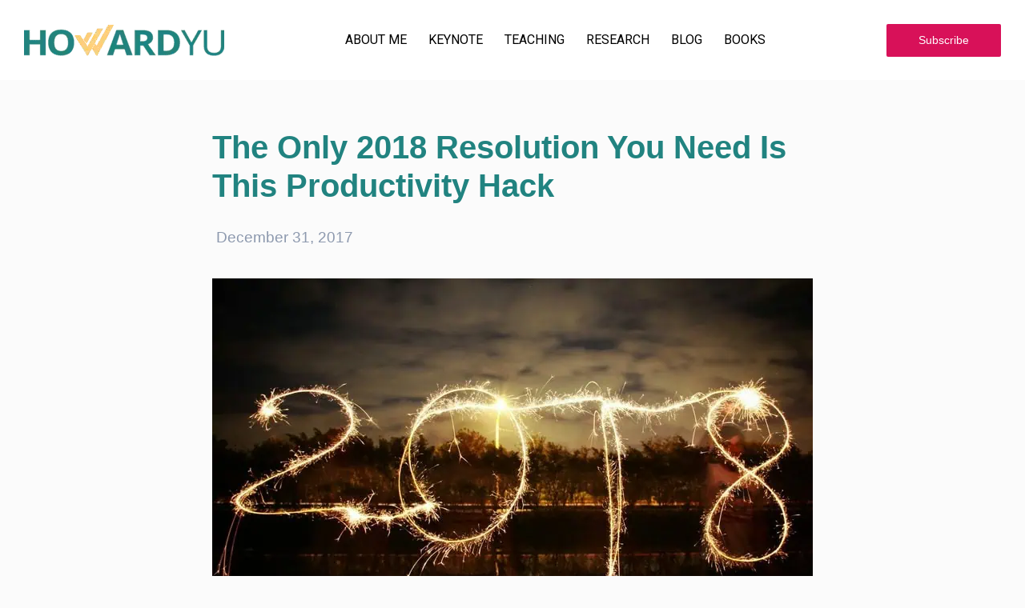

--- FILE ---
content_type: text/html; charset=UTF-8
request_url: https://www.howardyu.org/the-only-2018-resolution-you-need-is-this-productivity-hack/
body_size: 27802
content:
<!DOCTYPE html>
<html lang="en-US" prefix="og: https://ogp.me/ns#">
<head>
	<script src="https://www.youtube.com/iframe_api"></script>
	<!-- Google Tag Manager -->
	<script>(function(w,d,s,l,i){w[l]=w[l]||[];w[l].push({'gtm.start':
new Date().getTime(),event:'gtm.js'});var f=d.getElementsByTagName(s)[0],
j=d.createElement(s),dl=l!='dataLayer'?'&l='+l:'';j.async=true;j.src=
'https://www.googletagmanager.com/gtm.js?id='+i+dl;f.parentNode.insertBefore(j,f);
})(window,document,'script','dataLayer','GTM-W6RNV88');</script>
	<!-- End Google Tag Manager -->
<meta charset="UTF-8">
<meta name="viewport" content="width=device-width, initial-scale=1">
<link rel="profile" href="https://gmpg.org/xfn/11">

<!--IUB-COOKIE-SKIP-START--><script type="text/javascript">
var _iub = _iub || [];
_iub.csConfiguration = {"consentOnContinuedBrowsing":false,"whitelabel":false,"lang":"en","siteId":2202007,"cookiePolicyId":45533648, "banner":{ "position":"float-top-center" }};
</script>
<script type="text/javascript" src="//cdn.iubenda.com/cs/iubenda_cs.js" charset="UTF-8" async></script>

			<script>
				var iCallback = function() {};
				var _iub = _iub || {};

				if ( typeof _iub.csConfiguration != 'undefined' ) {
					if ( 'callback' in _iub.csConfiguration ) {
						if ( 'onConsentGiven' in _iub.csConfiguration.callback )
							iCallback = _iub.csConfiguration.callback.onConsentGiven;

						_iub.csConfiguration.callback.onConsentGiven = function() {
							iCallback();

							/* separator */
							jQuery('noscript._no_script_iub').each(function (a, b) { var el = jQuery(b); el.after(el.html()); });
						}
					}
				}
			</script><!--IUB-COOKIE-SKIP-END-->
<!-- Search Engine Optimization by Rank Math PRO - https://rankmath.com/ -->
<title>The Only 2018 Resolution You Need Is This Productivity Hack</title>
<meta name="description" content="Here is a radical approach to keep your new year&#039;s resolution. Preserve willpower in a distracted world."/>
<meta name="robots" content="follow, index, max-snippet:-1, max-video-preview:-1, max-image-preview:large"/>
<link rel="canonical" href="https://www.howardyu.org/the-only-2018-resolution-you-need-is-this-productivity-hack/" />
<meta property="og:locale" content="en_US" />
<meta property="og:type" content="article" />
<meta property="og:title" content="The Only 2018 Resolution You Need Is This Productivity Hack" />
<meta property="og:description" content="Here is a radical approach to keep your new year&#039;s resolution. Preserve willpower in a distracted world." />
<meta property="og:url" content="https://www.howardyu.org/the-only-2018-resolution-you-need-is-this-productivity-hack/" />
<meta property="og:site_name" content="Howard Yu" />
<meta property="article:publisher" content="https://www.facebook.com/Howard-H-Yu-595887474079172/" />
<meta property="article:section" content="Uncategorized" />
<meta property="og:updated_time" content="2024-06-25T12:47:57+01:00" />
<meta property="og:image" content="https://www.howardyu.org/wp-content/uploads/2017/12/steven-vandesande-jr-NczMOp6fiag-unsplash-scaled-e1719316071493.jpg" />
<meta property="og:image:secure_url" content="https://www.howardyu.org/wp-content/uploads/2017/12/steven-vandesande-jr-NczMOp6fiag-unsplash-scaled-e1719316071493.jpg" />
<meta property="og:image:width" content="1200" />
<meta property="og:image:height" content="800" />
<meta property="og:image:alt" content="The Only 2018 Resolution You Need Is This Productivity Hack" />
<meta property="og:image:type" content="image/jpeg" />
<meta property="article:published_time" content="2017-12-31T18:13:34+00:00" />
<meta property="article:modified_time" content="2021-05-14T13:19:39+01:00" />
<meta property="article:published_time" content="2017-12-31T18:13:34+00:00" />
<meta property="article:modified_time" content="2021-05-14T13:19:39+01:00" />
<meta property="article:published_time" content="2017-12-31T18:13:34+00:00" />
<meta property="article:modified_time" content="2021-05-14T13:19:39+01:00" />
<meta name="twitter:card" content="summary_large_image" />
<meta name="twitter:title" content="The Only 2018 Resolution You Need Is This Productivity Hack" />
<meta name="twitter:description" content="Here is a radical approach to keep your new year&#039;s resolution. Preserve willpower in a distracted world." />
<meta name="twitter:site" content="@howardhyu" />
<meta name="twitter:creator" content="@howardhyu" />
<meta name="twitter:image" content="https://www.howardyu.org/wp-content/uploads/2017/12/steven-vandesande-jr-NczMOp6fiag-unsplash-scaled-e1719316071493.jpg" />
<meta name="twitter:label1" content="Written by" />
<meta name="twitter:data1" content="Howard Yu" />
<meta name="twitter:label2" content="Time to read" />
<meta name="twitter:data2" content="5 minutes" />
<script type="application/ld+json" class="rank-math-schema-pro">{"@context":"https://schema.org","@graph":[{"@type":["Person","Organization"],"@id":"https://www.howardyu.org/#person","name":"Howard Yu","sameAs":["https://www.facebook.com/Howard-H-Yu-595887474079172/","https://twitter.com/howardhyu"],"logo":{"@type":"ImageObject","@id":"https://www.howardyu.org/#logo","url":"https://www.howardyu.org/wp-content/uploads/2021/05/hy_final_gold_website.png","contentUrl":"https://www.howardyu.org/wp-content/uploads/2021/05/hy_final_gold_website.png","caption":"Howard Yu","inLanguage":"en-US","width":"417","height":"116"},"image":{"@type":"ImageObject","@id":"https://www.howardyu.org/#logo","url":"https://www.howardyu.org/wp-content/uploads/2021/05/hy_final_gold_website.png","contentUrl":"https://www.howardyu.org/wp-content/uploads/2021/05/hy_final_gold_website.png","caption":"Howard Yu","inLanguage":"en-US","width":"417","height":"116"}},{"@type":"WebSite","@id":"https://www.howardyu.org/#website","url":"https://www.howardyu.org","name":"Howard Yu","publisher":{"@id":"https://www.howardyu.org/#person"},"inLanguage":"en-US"},{"@type":"ImageObject","@id":"https://www.howardyu.org/wp-content/uploads/2017/12/steven-vandesande-jr-NczMOp6fiag-unsplash-scaled-e1719316071493.jpg","url":"https://www.howardyu.org/wp-content/uploads/2017/12/steven-vandesande-jr-NczMOp6fiag-unsplash-scaled-e1719316071493.jpg","width":"1200","height":"800","caption":"The Only 2018 Resolution You Need Is This Productivity Hack","inLanguage":"en-US"},{"@type":"BreadcrumbList","@id":"https://www.howardyu.org/the-only-2018-resolution-you-need-is-this-productivity-hack/#breadcrumb","itemListElement":[{"@type":"ListItem","position":"1","item":{"@id":"https://www.howardyu.org","name":"Home"}},{"@type":"ListItem","position":"2","item":{"@id":"https://www.howardyu.org/the-only-2018-resolution-you-need-is-this-productivity-hack/","name":"The Only 2018 Resolution You Need Is This Productivity Hack"}}]},{"@type":"WebPage","@id":"https://www.howardyu.org/the-only-2018-resolution-you-need-is-this-productivity-hack/#webpage","url":"https://www.howardyu.org/the-only-2018-resolution-you-need-is-this-productivity-hack/","name":"The Only 2018 Resolution You Need Is This Productivity Hack","datePublished":"2017-12-31T18:13:34+00:00","dateModified":"2024-06-25T12:47:57+01:00","isPartOf":{"@id":"https://www.howardyu.org/#website"},"primaryImageOfPage":{"@id":"https://www.howardyu.org/wp-content/uploads/2017/12/steven-vandesande-jr-NczMOp6fiag-unsplash-scaled-e1719316071493.jpg"},"inLanguage":"en-US","breadcrumb":{"@id":"https://www.howardyu.org/the-only-2018-resolution-you-need-is-this-productivity-hack/#breadcrumb"}},{"@type":"Article","datePublished":"2017-12-31T18:13:34+00:00","dateModified":"2021-05-14T13:19:39+01:00","author":{"@type":"Person","name":"Howard Yu"},"description":"Here is a radical approach to keep\u00a0your new year's resolution.\u00a0Preserve willpower in a distracted world.","@id":"https://www.howardyu.org/the-only-2018-resolution-you-need-is-this-productivity-hack/#schema-32843","isPartOf":{"@id":"https://www.howardyu.org/the-only-2018-resolution-you-need-is-this-productivity-hack/#webpage"},"publisher":{"@id":"https://www.howardyu.org/#person"},"image":{"@id":"https://www.howardyu.org/wp-content/uploads/2017/12/steven-vandesande-jr-NczMOp6fiag-unsplash-scaled-e1719316071493.jpg"},"inLanguage":"en-US"},{"@type":"Article","datePublished":"2017-12-31T18:13:34+00:00","dateModified":"2021-05-14T13:19:39+01:00","author":{"@type":"Person","name":"Howard Yu"},"description":"Here is a radical approach to keep\u00a0your new year's resolution.\u00a0Preserve willpower in a distracted world.","@id":"https://www.howardyu.org/the-only-2018-resolution-you-need-is-this-productivity-hack/#schema-61112","isPartOf":{"@id":"https://www.howardyu.org/the-only-2018-resolution-you-need-is-this-productivity-hack/#webpage"},"publisher":{"@id":"https://www.howardyu.org/#person"},"image":{"@id":"https://www.howardyu.org/wp-content/uploads/2017/12/steven-vandesande-jr-NczMOp6fiag-unsplash-scaled-e1719316071493.jpg"},"inLanguage":"en-US"},{"@type":"Article","datePublished":"2017-12-31T18:13:34+00:00","dateModified":"2021-05-14T13:19:39+01:00","author":{"@type":"Person","name":"Howard Yu"},"description":"Here is a radical approach to keep\u00a0your new year's resolution.\u00a0Preserve willpower in a distracted world.","@id":"https://www.howardyu.org/the-only-2018-resolution-you-need-is-this-productivity-hack/#schema-67650","isPartOf":{"@id":"https://www.howardyu.org/the-only-2018-resolution-you-need-is-this-productivity-hack/#webpage"},"publisher":{"@id":"https://www.howardyu.org/#person"},"image":{"@id":"https://www.howardyu.org/wp-content/uploads/2017/12/steven-vandesande-jr-NczMOp6fiag-unsplash-scaled-e1719316071493.jpg"},"inLanguage":"en-US"}]}</script>
<!-- /Rank Math WordPress SEO plugin -->

<link rel='dns-prefetch' href='//widgets.getsitecontrol.com' />
<link rel='dns-prefetch' href='//www.googletagmanager.com' />
<link rel='dns-prefetch' href='//fonts.googleapis.com' />
<link rel="alternate" type="application/rss+xml" title="Howard Yu &raquo; Feed" href="https://www.howardyu.org/feed/" />
<link rel="alternate" type="application/rss+xml" title="Howard Yu &raquo; Comments Feed" href="https://www.howardyu.org/comments/feed/" />
<link rel="alternate" type="application/rss+xml" title="Howard Yu &raquo; The Only 2018 Resolution You Need Is This Productivity Hack Comments Feed" href="https://www.howardyu.org/the-only-2018-resolution-you-need-is-this-productivity-hack/feed/" />
<link rel="alternate" title="oEmbed (JSON)" type="application/json+oembed" href="https://www.howardyu.org/wp-json/oembed/1.0/embed?url=https%3A%2F%2Fwww.howardyu.org%2Fthe-only-2018-resolution-you-need-is-this-productivity-hack%2F" />
<link rel="alternate" title="oEmbed (XML)" type="text/xml+oembed" href="https://www.howardyu.org/wp-json/oembed/1.0/embed?url=https%3A%2F%2Fwww.howardyu.org%2Fthe-only-2018-resolution-you-need-is-this-productivity-hack%2F&#038;format=xml" />
<style id='wp-img-auto-sizes-contain-inline-css'>
img:is([sizes=auto i],[sizes^="auto," i]){contain-intrinsic-size:3000px 1500px}
/*# sourceURL=wp-img-auto-sizes-contain-inline-css */
</style>
<link rel='stylesheet' id='jet-menu-astra-css' href='https://cdn.shortpixel.ai/spai/q_lossy+ret_img+v_0+to_webp/https://www.howardyu.org/wp-content/plugins/jet-menu/integration/themes/astra/assets/css/style.css?ver=2.0.9' data-spai-egr='1' media='all' />
<link rel='stylesheet' id='astra-theme-css-css' href='https://cdn.shortpixel.ai/spai/q_lossy+ret_img+v_0+to_webp/https://www.howardyu.org/wp-content/themes/astra/assets/css/minified/main.min.css?ver=3.7.3' data-spai-egr='1' media='all' />
<style id='astra-theme-css-inline-css'>
html{font-size:125%;}a,.page-title{color:#8dae64;}a:hover,a:focus{color:#6cad1d;}body,button,input,select,textarea,.ast-button,.ast-custom-button{font-family:'Poppins',sans-serif;font-weight:400;font-size:20px;font-size:1rem;line-height:1.4;}blockquote{color:#000000;}h1,.entry-content h1,h2,.entry-content h2,h3,.entry-content h3,h4,.entry-content h4,h5,.entry-content h5,h6,.entry-content h6,.site-title,.site-title a{font-family:'Poppins',sans-serif;font-weight:400;}.site-title{font-size:35px;font-size:1.75rem;display:none;}header .custom-logo-link img{max-width:300px;}.astra-logo-svg{width:300px;}.ast-archive-description .ast-archive-title{font-size:40px;font-size:2rem;}.site-header .site-description{font-size:15px;font-size:0.75rem;display:none;}.entry-title{font-size:30px;font-size:1.5rem;}h1,.entry-content h1{font-size:46px;font-size:2.3rem;font-weight:700;font-family:'Poppins',sans-serif;line-height:1.2;}h2,.entry-content h2{font-size:40px;font-size:2rem;font-family:'Poppins',sans-serif;line-height:1.2;}h3,.entry-content h3{font-size:28px;font-size:1.4rem;font-family:'Poppins',sans-serif;line-height:1.4;}h4,.entry-content h4{font-size:20px;font-size:1rem;font-family:'Poppins',sans-serif;}h5,.entry-content h5{font-size:18px;font-size:0.9rem;font-family:'Poppins',sans-serif;}h6,.entry-content h6{font-size:14px;font-size:0.7rem;font-family:'Poppins',sans-serif;}.ast-single-post .entry-title,.page-title{font-size:30px;font-size:1.5rem;}::selection{background-color:#398ffc;color:#000000;}body,h1,.entry-title a,.entry-content h1,h2,.entry-content h2,h3,.entry-content h3,h4,.entry-content h4,h5,.entry-content h5,h6,.entry-content h6{color:#3b3d42;}.tagcloud a:hover,.tagcloud a:focus,.tagcloud a.current-item{color:#000000;border-color:#8dae64;background-color:#8dae64;}input:focus,input[type="text"]:focus,input[type="email"]:focus,input[type="url"]:focus,input[type="password"]:focus,input[type="reset"]:focus,input[type="search"]:focus,textarea:focus{border-color:#8dae64;}input[type="radio"]:checked,input[type=reset],input[type="checkbox"]:checked,input[type="checkbox"]:hover:checked,input[type="checkbox"]:focus:checked,input[type=range]::-webkit-slider-thumb{border-color:#8dae64;background-color:#8dae64;box-shadow:none;}.site-footer a:hover + .post-count,.site-footer a:focus + .post-count{background:#8dae64;border-color:#8dae64;}.single .nav-links .nav-previous,.single .nav-links .nav-next{color:#8dae64;}.entry-meta,.entry-meta *{line-height:1.45;color:#8dae64;}.entry-meta a:hover,.entry-meta a:hover *,.entry-meta a:focus,.entry-meta a:focus *,.page-links > .page-link,.page-links .page-link:hover,.post-navigation a:hover{color:#6cad1d;}#cat option,.secondary .calendar_wrap thead a,.secondary .calendar_wrap thead a:visited{color:#8dae64;}.secondary .calendar_wrap #today,.ast-progress-val span{background:#8dae64;}.secondary a:hover + .post-count,.secondary a:focus + .post-count{background:#8dae64;border-color:#8dae64;}.calendar_wrap #today > a{color:#000000;}.page-links .page-link,.single .post-navigation a{color:#8dae64;}.widget-title{font-size:28px;font-size:1.4rem;color:#3b3d42;}.single .ast-author-details .author-title{color:#6cad1d;}.ast-logo-title-inline .site-logo-img{padding-right:1em;}.site-logo-img img{ transition:all 0.2s linear;}@media (max-width:921px){#ast-desktop-header{display:none;}}@media (min-width:921px){#ast-mobile-header{display:none;}}.wp-block-buttons.aligncenter{justify-content:center;}@media (min-width:1200px){.wp-block-group .has-background{padding:20px;}}@media (min-width:1200px){.ast-plain-container.ast-no-sidebar .entry-content .alignwide .wp-block-cover__inner-container,.ast-plain-container.ast-no-sidebar .entry-content .alignfull .wp-block-cover__inner-container{width:1240px;}}@media (min-width:1200px){.wp-block-cover-image.alignwide .wp-block-cover__inner-container,.wp-block-cover.alignwide .wp-block-cover__inner-container,.wp-block-cover-image.alignfull .wp-block-cover__inner-container,.wp-block-cover.alignfull .wp-block-cover__inner-container{width:100%;}}.ast-plain-container.ast-no-sidebar #primary{margin-top:0;margin-bottom:0;}@media (max-width:921px){.ast-theme-transparent-header #primary,.ast-theme-transparent-header #secondary{padding:0;}}.wp-block-columns{margin-bottom:unset;}.wp-block-image.size-full{margin:2rem 0;}.wp-block-separator.has-background{padding:0;}.wp-block-gallery{margin-bottom:1.6em;}.wp-block-group{padding-top:4em;padding-bottom:4em;}.wp-block-group__inner-container .wp-block-columns:last-child,.wp-block-group__inner-container :last-child,.wp-block-table table{margin-bottom:0;}.blocks-gallery-grid{width:100%;}.wp-block-navigation-link__content{padding:5px 0;}.wp-block-group .wp-block-group .has-text-align-center,.wp-block-group .wp-block-column .has-text-align-center{max-width:100%;}.has-text-align-center{margin:0 auto;}@media (min-width:1200px){.wp-block-cover__inner-container,.alignwide .wp-block-group__inner-container,.alignfull .wp-block-group__inner-container{max-width:1200px;margin:0 auto;}.wp-block-group.alignnone,.wp-block-group.aligncenter,.wp-block-group.alignleft,.wp-block-group.alignright,.wp-block-group.alignwide,.wp-block-columns.alignwide{margin:2rem 0 1rem 0;}}@media (max-width:1200px){.wp-block-group{padding:3em;}.wp-block-group .wp-block-group{padding:1.5em;}.wp-block-columns,.wp-block-column{margin:1rem 0;}}@media (min-width:921px){.wp-block-columns .wp-block-group{padding:2em;}}@media (max-width:544px){.wp-block-cover-image .wp-block-cover__inner-container,.wp-block-cover .wp-block-cover__inner-container{width:unset;}.wp-block-cover,.wp-block-cover-image{padding:2em 0;}.wp-block-group,.wp-block-cover{padding:2em;}.wp-block-media-text__media img,.wp-block-media-text__media video{width:unset;max-width:100%;}.wp-block-media-text.has-background .wp-block-media-text__content{padding:1em;}}@media (max-width:921px){.ast-plain-container.ast-no-sidebar #primary{padding:0;}}@media (min-width:544px){.entry-content .wp-block-media-text.has-media-on-the-right .wp-block-media-text__content{padding:0 8% 0 0;}.entry-content .wp-block-media-text .wp-block-media-text__content{padding:0 0 0 8%;}.ast-plain-container .site-content .entry-content .has-custom-content-position.is-position-bottom-left > *,.ast-plain-container .site-content .entry-content .has-custom-content-position.is-position-bottom-right > *,.ast-plain-container .site-content .entry-content .has-custom-content-position.is-position-top-left > *,.ast-plain-container .site-content .entry-content .has-custom-content-position.is-position-top-right > *,.ast-plain-container .site-content .entry-content .has-custom-content-position.is-position-center-right > *,.ast-plain-container .site-content .entry-content .has-custom-content-position.is-position-center-left > *{margin:0;}}@media (max-width:544px){.entry-content .wp-block-media-text .wp-block-media-text__content{padding:8% 0;}.wp-block-media-text .wp-block-media-text__media img{width:auto;max-width:100%;}}.wp-block-button.is-style-outline .wp-block-button__link{border-color:#398ffc;border-top-width:2px;border-right-width:2px;border-bottom-width:2px;border-left-width:2px;}.wp-block-button.is-style-outline > .wp-block-button__link:not(.has-text-color),.wp-block-button.wp-block-button__link.is-style-outline:not(.has-text-color){color:#398ffc;}.wp-block-button.is-style-outline .wp-block-button__link:hover,.wp-block-button.is-style-outline .wp-block-button__link:focus{color:#000000 !important;background-color:#6cad1d;border-color:#6cad1d;}.post-page-numbers.current .page-link,.ast-pagination .page-numbers.current{color:#000000;border-color:#398ffc;background-color:#398ffc;border-radius:2px;}@media (max-width:921px){.wp-block-button.is-style-outline .wp-block-button__link{padding-top:calc(15px - 2px);padding-right:calc(30px - 2px);padding-bottom:calc(15px - 2px);padding-left:calc(30px - 2px);}}@media (max-width:544px){.wp-block-button.is-style-outline .wp-block-button__link{padding-top:calc(15px - 2px);padding-right:calc(30px - 2px);padding-bottom:calc(15px - 2px);padding-left:calc(30px - 2px);}}@media (min-width:544px){.entry-content > .alignleft{margin-right:20px;}.entry-content > .alignright{margin-left:20px;}.wp-block-group.has-background{padding:20px;}}@media (max-width:921px){.ast-separate-container .ast-article-post,.ast-separate-container .ast-article-single{padding:1.5em 2.14em;}.ast-separate-container #primary,.ast-separate-container #secondary{padding:1.5em 0;}#primary,#secondary{padding:1.5em 0;margin:0;}.ast-left-sidebar #content > .ast-container{display:flex;flex-direction:column-reverse;width:100%;}.ast-author-box img.avatar{margin:20px 0 0 0;}}@media (min-width:922px){.ast-separate-container.ast-right-sidebar #primary,.ast-separate-container.ast-left-sidebar #primary{border:0;}.search-no-results.ast-separate-container #primary{margin-bottom:4em;}}.elementor-button-wrapper .elementor-button{border-style:solid;text-decoration:none;border-top-width:0;border-right-width:0;border-left-width:0;border-bottom-width:0;}body .elementor-button.elementor-size-sm,body .elementor-button.elementor-size-xs,body .elementor-button.elementor-size-md,body .elementor-button.elementor-size-lg,body .elementor-button.elementor-size-xl,body .elementor-button{border-radius:2px;padding-top:10px;padding-right:40px;padding-bottom:10px;padding-left:40px;}.elementor-button-wrapper .elementor-button{border-color:#398ffc;background-color:#398ffc;}.elementor-button-wrapper .elementor-button:hover,.elementor-button-wrapper .elementor-button:focus{color:#000000;background-color:#6cad1d;border-color:#6cad1d;}.wp-block-button .wp-block-button__link,.elementor-button-wrapper .elementor-button{color:#000000;}.elementor-button-wrapper .elementor-button{font-family:inherit;font-weight:inherit;line-height:1;}.wp-block-button .wp-block-button__link:hover,.wp-block-button .wp-block-button__link:focus{color:#000000;background-color:#6cad1d;border-color:#6cad1d;}.elementor-widget-heading h1.elementor-heading-title{line-height:1.2;}.elementor-widget-heading h2.elementor-heading-title{line-height:1.2;}.elementor-widget-heading h3.elementor-heading-title{line-height:1.4;}.wp-block-button .wp-block-button__link{border:none;background-color:#398ffc;color:#000000;font-family:inherit;font-weight:inherit;line-height:1;border-radius:2px;padding:15px 30px;}.wp-block-button.is-style-outline .wp-block-button__link{border-style:solid;border-top-width:2px;border-right-width:2px;border-left-width:2px;border-bottom-width:2px;border-color:#398ffc;padding-top:calc(15px - 2px);padding-right:calc(30px - 2px);padding-bottom:calc(15px - 2px);padding-left:calc(30px - 2px);}@media (max-width:921px){.wp-block-button .wp-block-button__link{border:none;padding:15px 30px;}.wp-block-button.is-style-outline .wp-block-button__link{padding-top:calc(15px - 2px);padding-right:calc(30px - 2px);padding-bottom:calc(15px - 2px);padding-left:calc(30px - 2px);}}@media (max-width:544px){.wp-block-button .wp-block-button__link{border:none;padding:15px 30px;}.wp-block-button.is-style-outline .wp-block-button__link{padding-top:calc(15px - 2px);padding-right:calc(30px - 2px);padding-bottom:calc(15px - 2px);padding-left:calc(30px - 2px);}}.menu-toggle,button,.ast-button,.ast-custom-button,.button,input#submit,input[type="button"],input[type="submit"],input[type="reset"]{border-style:solid;border-top-width:0;border-right-width:0;border-left-width:0;border-bottom-width:0;color:#000000;border-color:#398ffc;background-color:#398ffc;border-radius:2px;padding-top:10px;padding-right:40px;padding-bottom:10px;padding-left:40px;font-family:inherit;font-weight:inherit;line-height:1;}button:focus,.menu-toggle:hover,button:hover,.ast-button:hover,.ast-custom-button:hover .button:hover,.ast-custom-button:hover ,input[type=reset]:hover,input[type=reset]:focus,input#submit:hover,input#submit:focus,input[type="button"]:hover,input[type="button"]:focus,input[type="submit"]:hover,input[type="submit"]:focus{color:#000000;background-color:#6cad1d;border-color:#6cad1d;}@media (min-width:544px){.ast-container{max-width:100%;}}@media (max-width:544px){.ast-separate-container .ast-article-post,.ast-separate-container .ast-article-single,.ast-separate-container .comments-title,.ast-separate-container .ast-archive-description{padding:1.5em 1em;}.ast-separate-container #content .ast-container{padding-left:0.54em;padding-right:0.54em;}.ast-separate-container .ast-comment-list li.depth-1{padding:1.5em 1em;margin-bottom:1.5em;}.ast-separate-container .ast-comment-list .bypostauthor{padding:.5em;}.ast-search-menu-icon.ast-dropdown-active .search-field{width:170px;}}@media (max-width:921px){.ast-mobile-header-stack .main-header-bar .ast-search-menu-icon{display:inline-block;}.ast-header-break-point.ast-header-custom-item-outside .ast-mobile-header-stack .main-header-bar .ast-search-icon{margin:0;}.ast-comment-avatar-wrap img{max-width:2.5em;}.ast-separate-container .ast-comment-list li.depth-1{padding:1.5em 2.14em;}.ast-separate-container .comment-respond{padding:2em 2.14em;}.ast-comment-meta{padding:0 1.8888em 1.3333em;}}body,.ast-separate-container{background-color:#fbfbfb;;background-image:none;;}@media (max-width:921px){.site-title{display:none;}.ast-archive-description .ast-archive-title{font-size:40px;}.site-header .site-description{display:none;}.entry-title{font-size:30px;}h1,.entry-content h1{font-size:30px;}h2,.entry-content h2{font-size:25px;}h3,.entry-content h3{font-size:20px;}.ast-single-post .entry-title,.page-title{font-size:30px;}}@media (max-width:544px){.site-title{display:none;}.ast-archive-description .ast-archive-title{font-size:40px;}.site-header .site-description{display:none;}.entry-title{font-size:30px;}h1,.entry-content h1{font-size:30px;}h2,.entry-content h2{font-size:25px;}h3,.entry-content h3{font-size:20px;}.ast-single-post .entry-title,.page-title{font-size:30px;}}@media (max-width:921px){html{font-size:114%;}}@media (max-width:544px){html{font-size:114%;}}@media (min-width:922px){.ast-container{max-width:1240px;}}@media (min-width:922px){.site-content .ast-container{display:flex;}}@media (max-width:921px){.site-content .ast-container{flex-direction:column;}}@media (min-width:922px){.main-header-menu .sub-menu .menu-item.ast-left-align-sub-menu:hover > .sub-menu,.main-header-menu .sub-menu .menu-item.ast-left-align-sub-menu.focus > .sub-menu{margin-left:-0px;}}:root .has-ast-global-color-0-color{color:var(--ast-global-color-0);}:root .has-ast-global-color-0-background-color{background-color:var(--ast-global-color-0);}:root .wp-block-button .has-ast-global-color-0-color{color:var(--ast-global-color-0);}:root .wp-block-button .has-ast-global-color-0-background-color{background-color:var(--ast-global-color-0);}:root .has-ast-global-color-1-color{color:var(--ast-global-color-1);}:root .has-ast-global-color-1-background-color{background-color:var(--ast-global-color-1);}:root .wp-block-button .has-ast-global-color-1-color{color:var(--ast-global-color-1);}:root .wp-block-button .has-ast-global-color-1-background-color{background-color:var(--ast-global-color-1);}:root .has-ast-global-color-2-color{color:var(--ast-global-color-2);}:root .has-ast-global-color-2-background-color{background-color:var(--ast-global-color-2);}:root .wp-block-button .has-ast-global-color-2-color{color:var(--ast-global-color-2);}:root .wp-block-button .has-ast-global-color-2-background-color{background-color:var(--ast-global-color-2);}:root .has-ast-global-color-3-color{color:var(--ast-global-color-3);}:root .has-ast-global-color-3-background-color{background-color:var(--ast-global-color-3);}:root .wp-block-button .has-ast-global-color-3-color{color:var(--ast-global-color-3);}:root .wp-block-button .has-ast-global-color-3-background-color{background-color:var(--ast-global-color-3);}:root .has-ast-global-color-4-color{color:var(--ast-global-color-4);}:root .has-ast-global-color-4-background-color{background-color:var(--ast-global-color-4);}:root .wp-block-button .has-ast-global-color-4-color{color:var(--ast-global-color-4);}:root .wp-block-button .has-ast-global-color-4-background-color{background-color:var(--ast-global-color-4);}:root .has-ast-global-color-5-color{color:var(--ast-global-color-5);}:root .has-ast-global-color-5-background-color{background-color:var(--ast-global-color-5);}:root .wp-block-button .has-ast-global-color-5-color{color:var(--ast-global-color-5);}:root .wp-block-button .has-ast-global-color-5-background-color{background-color:var(--ast-global-color-5);}:root .has-ast-global-color-6-color{color:var(--ast-global-color-6);}:root .has-ast-global-color-6-background-color{background-color:var(--ast-global-color-6);}:root .wp-block-button .has-ast-global-color-6-color{color:var(--ast-global-color-6);}:root .wp-block-button .has-ast-global-color-6-background-color{background-color:var(--ast-global-color-6);}:root .has-ast-global-color-7-color{color:var(--ast-global-color-7);}:root .has-ast-global-color-7-background-color{background-color:var(--ast-global-color-7);}:root .wp-block-button .has-ast-global-color-7-color{color:var(--ast-global-color-7);}:root .wp-block-button .has-ast-global-color-7-background-color{background-color:var(--ast-global-color-7);}:root .has-ast-global-color-8-color{color:var(--ast-global-color-8);}:root .has-ast-global-color-8-background-color{background-color:var(--ast-global-color-8);}:root .wp-block-button .has-ast-global-color-8-color{color:var(--ast-global-color-8);}:root .wp-block-button .has-ast-global-color-8-background-color{background-color:var(--ast-global-color-8);}:root{--ast-global-color-0:#0170B9;--ast-global-color-1:#3a3a3a;--ast-global-color-2:#3a3a3a;--ast-global-color-3:#4B4F58;--ast-global-color-4:#F5F5F5;--ast-global-color-5:#FFFFFF;--ast-global-color-6:#F2F5F7;--ast-global-color-7:#424242;--ast-global-color-8:#000000;}.ast-breadcrumbs .trail-browse,.ast-breadcrumbs .trail-items,.ast-breadcrumbs .trail-items li{display:inline-block;margin:0;padding:0;border:none;background:inherit;text-indent:0;}.ast-breadcrumbs .trail-browse{font-size:inherit;font-style:inherit;font-weight:inherit;color:inherit;}.ast-breadcrumbs .trail-items{list-style:none;}.trail-items li::after{padding:0 0.3em;content:"\00bb";}.trail-items li:last-of-type::after{display:none;}h1,.entry-content h1,h2,.entry-content h2,h3,.entry-content h3,h4,.entry-content h4,h5,.entry-content h5,h6,.entry-content h6{color:#202020;}@media (max-width:921px){.ast-builder-grid-row-container.ast-builder-grid-row-tablet-3-firstrow .ast-builder-grid-row > *:first-child,.ast-builder-grid-row-container.ast-builder-grid-row-tablet-3-lastrow .ast-builder-grid-row > *:last-child{grid-column:1 / -1;}}@media (max-width:544px){.ast-builder-grid-row-container.ast-builder-grid-row-mobile-3-firstrow .ast-builder-grid-row > *:first-child,.ast-builder-grid-row-container.ast-builder-grid-row-mobile-3-lastrow .ast-builder-grid-row > *:last-child{grid-column:1 / -1;}}.ast-builder-layout-element[data-section="title_tagline"]{display:flex;}@media (max-width:921px){.ast-header-break-point .ast-builder-layout-element[data-section="title_tagline"]{display:flex;}}@media (max-width:544px){.ast-header-break-point .ast-builder-layout-element[data-section="title_tagline"]{display:flex;}}.ast-builder-menu-1{font-family:inherit;font-weight:inherit;}.ast-builder-menu-1 .sub-menu,.ast-builder-menu-1 .inline-on-mobile .sub-menu{border-top-width:2px;border-bottom-width:0px;border-right-width:0px;border-left-width:0px;border-color:#398ffc;border-style:solid;border-radius:0px;}.ast-builder-menu-1 .main-header-menu > .menu-item > .sub-menu,.ast-builder-menu-1 .main-header-menu > .menu-item > .astra-full-megamenu-wrapper{margin-top:0px;}.ast-desktop .ast-builder-menu-1 .main-header-menu > .menu-item > .sub-menu:before,.ast-desktop .ast-builder-menu-1 .main-header-menu > .menu-item > .astra-full-megamenu-wrapper:before{height:calc( 0px + 5px );}.ast-desktop .ast-builder-menu-1 .menu-item .sub-menu .menu-link{border-style:none;}@media (max-width:921px){.ast-header-break-point .ast-builder-menu-1 .menu-item.menu-item-has-children > .ast-menu-toggle{top:0;}.ast-builder-menu-1 .menu-item-has-children > .menu-link:after{content:unset;}}@media (max-width:544px){.ast-header-break-point .ast-builder-menu-1 .menu-item.menu-item-has-children > .ast-menu-toggle{top:0;}}.ast-builder-menu-1{display:flex;}@media (max-width:921px){.ast-header-break-point .ast-builder-menu-1{display:flex;}}@media (max-width:544px){.ast-header-break-point .ast-builder-menu-1{display:flex;}}.elementor-widget-heading .elementor-heading-title{margin:0;}.elementor-post.elementor-grid-item.hentry{margin-bottom:0;}.woocommerce div.product .elementor-element.elementor-products-grid .related.products ul.products li.product,.elementor-element .elementor-wc-products .woocommerce[class*='columns-'] ul.products li.product{width:auto;margin:0;float:none;}.ast-left-sidebar .elementor-section.elementor-section-stretched,.ast-right-sidebar .elementor-section.elementor-section-stretched{max-width:100%;left:0 !important;}.elementor-template-full-width .ast-container{display:block;}@media (max-width:544px){.elementor-element .elementor-wc-products .woocommerce[class*="columns-"] ul.products li.product{width:auto;margin:0;}.elementor-element .woocommerce .woocommerce-result-count{float:none;}}.ast-desktop .ast-mega-menu-enabled .ast-builder-menu-1 div:not( .astra-full-megamenu-wrapper) .sub-menu,.ast-desktop .ast-builder-menu-1 .sub-menu,.ast-builder-menu-1 .inline-on-mobile .sub-menu,.ast-desktop .ast-builder-menu-1 .astra-full-megamenu-wrapper,.ast-desktop .ast-builder-menu-1 .sub-menu{box-shadow:0px 4px 10px -2px rgba(0,0,0,0.1);}.ast-desktop .ast-mobile-popup-drawer.active .ast-mobile-popup-inner{max-width:35%;}@media (max-width:921px){.ast-mobile-popup-drawer.active .ast-mobile-popup-inner{max-width:90%;}}@media (max-width:544px){.ast-mobile-popup-drawer.active .ast-mobile-popup-inner{max-width:90%;}}.ast-header-break-point .main-header-bar{border-bottom-width:1px;}@media (min-width:922px){.main-header-bar{border-bottom-width:1px;}}.ast-safari-browser-less-than-11 .main-header-menu .menu-item,.ast-safari-browser-less-than-11 .main-header-bar .ast-masthead-custom-menu-items{display:block;}.main-header-menu .menu-item,#astra-footer-menu .menu-item,.main-header-bar .ast-masthead-custom-menu-items{-js-display:flex;display:flex;-webkit-box-pack:center;-webkit-justify-content:center;-moz-box-pack:center;-ms-flex-pack:center;justify-content:center;-webkit-box-orient:vertical;-webkit-box-direction:normal;-webkit-flex-direction:column;-moz-box-orient:vertical;-moz-box-direction:normal;-ms-flex-direction:column;flex-direction:column;}.main-header-menu > .menu-item > .menu-link,#astra-footer-menu > .menu-item > .menu-link,{height:100%;-webkit-box-align:center;-webkit-align-items:center;-moz-box-align:center;-ms-flex-align:center;align-items:center;-js-display:flex;display:flex;}.ast-header-break-point .main-navigation ul .menu-item .menu-link .icon-arrow:first-of-type svg{top:.2em;margin-top:0px;margin-left:0px;width:.65em;transform:translate(0,-2px) rotateZ(270deg);}.ast-mobile-popup-content .ast-submenu-expanded > .ast-menu-toggle{transform:rotateX(180deg);}.ast-separate-container .blog-layout-1,.ast-separate-container .blog-layout-2,.ast-separate-container .blog-layout-3{background-color:transparent;background-image:none;}.ast-separate-container .ast-article-post{background-color:var(--ast-global-color-5);;}@media (max-width:921px){.ast-separate-container .ast-article-post{background-color:var(--ast-global-color-5);;}}@media (max-width:544px){.ast-separate-container .ast-article-post{background-color:var(--ast-global-color-5);;}}.ast-separate-container .ast-article-single:not(.ast-related-post),.ast-separate-container .comments-area .comment-respond,.ast-separate-container .comments-area .ast-comment-list li,.ast-separate-container .ast-woocommerce-container,.ast-separate-container .error-404,.ast-separate-container .no-results,.single.ast-separate-container .ast-author-meta,.ast-separate-container .related-posts-title-wrapper,.ast-separate-container.ast-two-container #secondary .widget,.ast-separate-container .comments-count-wrapper,.ast-box-layout.ast-plain-container .site-content,.ast-padded-layout.ast-plain-container .site-content,.ast-separate-container .comments-area .comments-title{background-color:var(--ast-global-color-5);;}@media (max-width:921px){.ast-separate-container .ast-article-single:not(.ast-related-post),.ast-separate-container .comments-area .comment-respond,.ast-separate-container .comments-area .ast-comment-list li,.ast-separate-container .ast-woocommerce-container,.ast-separate-container .error-404,.ast-separate-container .no-results,.single.ast-separate-container .ast-author-meta,.ast-separate-container .related-posts-title-wrapper,.ast-separate-container.ast-two-container #secondary .widget,.ast-separate-container .comments-count-wrapper,.ast-box-layout.ast-plain-container .site-content,.ast-padded-layout.ast-plain-container .site-content,.ast-separate-container .comments-area .comments-title{background-color:var(--ast-global-color-5);;}}@media (max-width:544px){.ast-separate-container .ast-article-single:not(.ast-related-post),.ast-separate-container .comments-area .comment-respond,.ast-separate-container .comments-area .ast-comment-list li,.ast-separate-container .ast-woocommerce-container,.ast-separate-container .error-404,.ast-separate-container .no-results,.single.ast-separate-container .ast-author-meta,.ast-separate-container .related-posts-title-wrapper,.ast-separate-container.ast-two-container #secondary .widget,.ast-separate-container .comments-count-wrapper,.ast-box-layout.ast-plain-container .site-content,.ast-padded-layout.ast-plain-container .site-content,.ast-separate-container .comments-area .comments-title{background-color:var(--ast-global-color-5);;}}.ast-mobile-header-content > *,.ast-desktop-header-content > * {padding: 10px 0;height: auto;}.ast-mobile-header-content > *:first-child,.ast-desktop-header-content > *:first-child {padding-top: 10px;}.ast-mobile-header-content > .ast-builder-menu,.ast-desktop-header-content > .ast-builder-menu {padding-top: 0;}.ast-mobile-header-content > *:last-child,.ast-desktop-header-content > *:last-child {padding-bottom: 0;}.ast-mobile-header-content .ast-search-menu-icon.ast-inline-search label,.ast-desktop-header-content .ast-search-menu-icon.ast-inline-search label {width: 100%;}.ast-desktop-header-content .main-header-bar-navigation .ast-submenu-expanded > .ast-menu-toggle::before {transform: rotateX(180deg);}#ast-desktop-header .ast-desktop-header-content,.ast-mobile-header-content .ast-search-icon,.ast-desktop-header-content .ast-search-icon,.ast-mobile-header-wrap .ast-mobile-header-content,.ast-main-header-nav-open.ast-popup-nav-open .ast-mobile-header-wrap .ast-mobile-header-content,.ast-main-header-nav-open.ast-popup-nav-open .ast-desktop-header-content {display: none;}.ast-main-header-nav-open.ast-header-break-point #ast-desktop-header .ast-desktop-header-content,.ast-main-header-nav-open.ast-header-break-point .ast-mobile-header-wrap .ast-mobile-header-content {display: block;}.ast-desktop .ast-desktop-header-content .astra-menu-animation-slide-up > .menu-item > .sub-menu,.ast-desktop .ast-desktop-header-content .astra-menu-animation-slide-up > .menu-item .menu-item > .sub-menu,.ast-desktop .ast-desktop-header-content .astra-menu-animation-slide-down > .menu-item > .sub-menu,.ast-desktop .ast-desktop-header-content .astra-menu-animation-slide-down > .menu-item .menu-item > .sub-menu,.ast-desktop .ast-desktop-header-content .astra-menu-animation-fade > .menu-item > .sub-menu,.ast-desktop .ast-desktop-header-content .astra-menu-animation-fade > .menu-item .menu-item > .sub-menu {opacity: 1;visibility: visible;}.ast-hfb-header.ast-default-menu-enable.ast-header-break-point .ast-mobile-header-wrap .ast-mobile-header-content .main-header-bar-navigation {width: unset;margin: unset;}.ast-mobile-header-content.content-align-flex-end .main-header-bar-navigation .menu-item-has-children > .ast-menu-toggle,.ast-desktop-header-content.content-align-flex-end .main-header-bar-navigation .menu-item-has-children > .ast-menu-toggle {left: calc( 20px - 0.907em);}.ast-mobile-header-content .ast-search-menu-icon,.ast-mobile-header-content .ast-search-menu-icon.slide-search,.ast-desktop-header-content .ast-search-menu-icon,.ast-desktop-header-content .ast-search-menu-icon.slide-search {width: 100%;position: relative;display: block;right: auto;transform: none;}.ast-mobile-header-content .ast-search-menu-icon.slide-search .search-form,.ast-mobile-header-content .ast-search-menu-icon .search-form,.ast-desktop-header-content .ast-search-menu-icon.slide-search .search-form,.ast-desktop-header-content .ast-search-menu-icon .search-form {right: 0;visibility: visible;opacity: 1;position: relative;top: auto;transform: none;padding: 0;display: block;overflow: hidden;}.ast-mobile-header-content .ast-search-menu-icon.ast-inline-search .search-field,.ast-mobile-header-content .ast-search-menu-icon .search-field,.ast-desktop-header-content .ast-search-menu-icon.ast-inline-search .search-field,.ast-desktop-header-content .ast-search-menu-icon .search-field {width: 100%;padding-right: 5.5em;}.ast-mobile-header-content .ast-search-menu-icon .search-submit,.ast-desktop-header-content .ast-search-menu-icon .search-submit {display: block;position: absolute;height: 100%;top: 0;right: 0;padding: 0 1em;border-radius: 0;}.ast-hfb-header.ast-default-menu-enable.ast-header-break-point .ast-mobile-header-wrap .ast-mobile-header-content .main-header-bar-navigation ul .sub-menu .menu-link {padding-left: 30px;}.ast-hfb-header.ast-default-menu-enable.ast-header-break-point .ast-mobile-header-wrap .ast-mobile-header-content .main-header-bar-navigation .sub-menu .menu-item .menu-item .menu-link {padding-left: 40px;}.ast-mobile-popup-drawer.active .ast-mobile-popup-inner{background-color:#ffffff;;}.ast-mobile-header-wrap .ast-mobile-header-content,.ast-desktop-header-content{background-color:#ffffff;;}.ast-mobile-popup-content > *,.ast-mobile-header-content > *,.ast-desktop-popup-content > *,.ast-desktop-header-content > *{padding-top:0px;padding-bottom:0px;}.content-align-flex-start .ast-builder-layout-element{justify-content:flex-start;}.content-align-flex-start .main-header-menu{text-align:left;}.ast-mobile-popup-drawer.active .menu-toggle-close{color:#3a3a3a;}.ast-mobile-header-wrap .ast-primary-header-bar,.ast-primary-header-bar .site-primary-header-wrap{min-height:70px;}.ast-desktop .ast-primary-header-bar .main-header-menu > .menu-item{line-height:70px;}@media (max-width:921px){#masthead .ast-mobile-header-wrap .ast-primary-header-bar,#masthead .ast-mobile-header-wrap .ast-below-header-bar{padding-left:20px;padding-right:20px;}}.ast-header-break-point .ast-primary-header-bar{border-bottom-width:1px;border-bottom-color:#eaeaea;border-bottom-style:solid;}@media (min-width:922px){.ast-primary-header-bar{border-bottom-width:1px;border-bottom-color:#eaeaea;border-bottom-style:solid;}}.ast-primary-header-bar{background-color:#ffffff;;}.ast-primary-header-bar{display:block;}@media (max-width:921px){.ast-header-break-point .ast-primary-header-bar{display:grid;}}@media (max-width:544px){.ast-header-break-point .ast-primary-header-bar{display:grid;}}[data-section="section-header-mobile-trigger"] .ast-button-wrap .ast-mobile-menu-trigger-minimal{color:#398ffc;border:none;background:transparent;}[data-section="section-header-mobile-trigger"] .ast-button-wrap .mobile-menu-toggle-icon .ast-mobile-svg{width:20px;height:20px;fill:#398ffc;}[data-section="section-header-mobile-trigger"] .ast-button-wrap .mobile-menu-wrap .mobile-menu{color:#398ffc;}.ast-builder-menu-mobile .main-navigation .menu-item > .menu-link{font-family:inherit;font-weight:inherit;}.ast-builder-menu-mobile .main-navigation .menu-item.menu-item-has-children > .ast-menu-toggle{top:0;}.ast-builder-menu-mobile .main-navigation .menu-item-has-children > .menu-link:after{content:unset;}.ast-hfb-header .ast-builder-menu-mobile .main-header-menu,.ast-hfb-header .ast-builder-menu-mobile .main-navigation .menu-item .menu-link,.ast-hfb-header .ast-builder-menu-mobile .main-navigation .menu-item .sub-menu .menu-link{border-style:none;}.ast-builder-menu-mobile .main-navigation .menu-item.menu-item-has-children > .ast-menu-toggle{top:0;}@media (max-width:921px){.ast-builder-menu-mobile .main-navigation .menu-item.menu-item-has-children > .ast-menu-toggle{top:0;}.ast-builder-menu-mobile .main-navigation .menu-item-has-children > .menu-link:after{content:unset;}}@media (max-width:544px){.ast-builder-menu-mobile .main-navigation .menu-item.menu-item-has-children > .ast-menu-toggle{top:0;}}.ast-builder-menu-mobile .main-navigation{display:block;}@media (max-width:921px){.ast-header-break-point .ast-builder-menu-mobile .main-navigation{display:block;}}@media (max-width:544px){.ast-header-break-point .ast-builder-menu-mobile .main-navigation{display:block;}}:root{--e-global-color-astglobalcolor0:#0170B9;--e-global-color-astglobalcolor1:#3a3a3a;--e-global-color-astglobalcolor2:#3a3a3a;--e-global-color-astglobalcolor3:#4B4F58;--e-global-color-astglobalcolor4:#F5F5F5;--e-global-color-astglobalcolor5:#FFFFFF;--e-global-color-astglobalcolor6:#F2F5F7;--e-global-color-astglobalcolor7:#424242;--e-global-color-astglobalcolor8:#000000;}.comment-reply-title{font-size:33px;font-size:1.65rem;}.ast-comment-meta{line-height:1.666666667;color:#8dae64;font-size:17px;font-size:0.85rem;}.ast-comment-list #cancel-comment-reply-link{font-size:20px;font-size:1rem;}.comments-title {padding: 2em 0;}.comments-title {font-weight: normal;word-wrap: break-word;}.ast-comment-list {margin: 0;word-wrap: break-word;padding-bottom: 0.5em;list-style: none;}.ast-comment-list li {list-style: none;}.ast-comment-list .ast-comment-edit-reply-wrap {-js-display: flex;display: flex;justify-content: flex-end;}.ast-comment-list .ast-edit-link {flex: 1;}.ast-comment-list .comment-awaiting-moderation {margin-bottom: 0;}.ast-comment {padding: 1em 0;}.ast-comment-info img {border-radius: 50%;}.ast-comment-cite-wrap cite {font-style: normal;}.comment-reply-title {padding-top: 1em;font-weight: normal;line-height: 1.65;}.ast-comment-meta {margin-bottom: 0.5em;}.comments-area {border-top: 1px solid #eeeeee;margin-top: 2em;}.comments-area .comment-form-comment {width: 100%;border: none;margin: 0;padding: 0;}.comments-area .comment-notes,.comments-area .comment-textarea,.comments-area .form-allowed-tags {margin-bottom: 1.5em;}.comments-area .form-submit {margin-bottom: 0;}.comments-area textarea#comment,.comments-area .ast-comment-formwrap input[type="text"] {width: 100%;border-radius: 0;vertical-align: middle;margin-bottom: 10px;}.comments-area .no-comments {margin-top: 0.5em;margin-bottom: 0.5em;}.comments-area p.logged-in-as {margin-bottom: 1em;}.ast-separate-container .comments-title {background-color: #fff;padding: 1.2em 3.99em 0;}.ast-separate-container .comments-area {border-top: 0;}.ast-separate-container .ast-comment-list {padding-bottom: 0;}.ast-separate-container .ast-comment-list li {background-color: #fff;}.ast-separate-container .ast-comment-list li.depth-1 {padding: 4em 6.67em;margin-bottom: 2em;}@media (max-width: 1200px) {.ast-separate-container .ast-comment-list li.depth-1 {padding: 3em 3.34em;}}.ast-separate-container .ast-comment-list li.depth-1 .children li {padding-bottom: 0;padding-top: 0;margin-bottom: 0;}.ast-separate-container .ast-comment-list li.depth-1 .ast-comment,.ast-separate-container .ast-comment-list li.depth-2 .ast-comment {border-bottom: 0;}.ast-separate-container .ast-comment-list .comment-respond {padding-top: 0;padding-bottom: 1em;background-color: transparent;}.ast-separate-container .ast-comment-list .pingback p {margin-bottom: 0;}.ast-separate-container .ast-comment-list .bypostauthor {padding: 2em;margin-bottom: 1em;}.ast-separate-container .ast-comment-list .bypostauthor li {background: transparent;margin-bottom: 0;padding: 0 0 0 2em;}.ast-separate-container .comment-respond {background-color: #fff;padding: 4em 6.67em;border-bottom: 0;}@media (max-width: 1200px) {.ast-separate-container .comment-respond {padding: 3em 2.34em;}}.ast-separate-container .comment-reply-title {padding-top: 0;}.comment-content a {word-wrap: break-word;}.ast-comment-list li.depth-1 .ast-comment,.ast-comment-list li.depth-2 .ast-comment {border-bottom: 1px solid #eeeeee;}.ast-comment-list .children {margin-left: 2em;}@media (max-width: 992px) {.ast-comment-list .children {margin-left: 1em;}}.ast-comment-list #cancel-comment-reply-link {white-space: nowrap;font-size: 15px;font-size: 1rem;margin-left: 1em;}.ast-comment-info {display: flex;position: relative;}.ast-comment-meta {justify-content: right;padding: 0 3.4em 1.60em;}.ast-comment-time .timendate{margin-right: 0.5em;}.comments-area #wp-comment-cookies-consent {margin-right: 10px;}.ast-page-builder-template .comments-area {padding-left: 20px;padding-right: 20px;margin-top: 0;margin-bottom: 2em;}.ast-separate-container .ast-comment-list .bypostauthor .bypostauthor {background: transparent;margin-bottom: 0;padding-right: 0;padding-bottom: 0;padding-top: 0;}@media (min-width:922px){.ast-separate-container .ast-comment-list li .comment-respond{padding-left:2.66666em;padding-right:2.66666em;}}@media (max-width:544px){.ast-separate-container .ast-comment-list li.depth-1{padding:1.5em 1em;margin-bottom:1.5em;}.ast-separate-container .ast-comment-list .bypostauthor{padding:.5em;}.ast-separate-container .comment-respond{padding:1.5em 1em;}.ast-separate-container .ast-comment-list .bypostauthor li{padding:0 0 0 .5em;}.ast-comment-list .children{margin-left:0.66666em;}}@media (max-width:921px){.ast-comment-avatar-wrap img{max-width:2.5em;}.comments-area{margin-top:1.5em;}.ast-separate-container .comments-title{padding:1.43em 1.48em;}.ast-comment-meta{padding:0 1.8888em 1.3333em;}.ast-separate-container .ast-comment-list li.depth-1{padding:1.5em 2.14em;}.ast-separate-container .comment-respond{padding:2em 2.14em;}.ast-comment-avatar-wrap{margin-right:0.5em;}}
/*# sourceURL=astra-theme-css-inline-css */
</style>
<link rel='stylesheet' id='astra-google-fonts-css' href='https://fonts.googleapis.com/css?family=Poppins%3A400%2C&#038;display=fallback&#038;ver=3.7.3' media='all' />
<style id='wp-emoji-styles-inline-css'>

	img.wp-smiley, img.emoji {
		display: inline !important;
		border: none !important;
		box-shadow: none !important;
		height: 1em !important;
		width: 1em !important;
		margin: 0 0.07em !important;
		vertical-align: -0.1em !important;
		background: none !important;
		padding: 0 !important;
	}
/*# sourceURL=wp-emoji-styles-inline-css */
</style>
<link rel='stylesheet' id='wp-block-library-css' href='https://cdn.shortpixel.ai/spai/q_lossy+ret_img+v_0+to_webp/https://www.howardyu.org/wp-includes/css/dist/block-library/style.min.css?ver=6.9' data-spai-egr='1' media='all' />
<style id='global-styles-inline-css'>
:root{--wp--preset--aspect-ratio--square: 1;--wp--preset--aspect-ratio--4-3: 4/3;--wp--preset--aspect-ratio--3-4: 3/4;--wp--preset--aspect-ratio--3-2: 3/2;--wp--preset--aspect-ratio--2-3: 2/3;--wp--preset--aspect-ratio--16-9: 16/9;--wp--preset--aspect-ratio--9-16: 9/16;--wp--preset--color--black: #000000;--wp--preset--color--cyan-bluish-gray: #abb8c3;--wp--preset--color--white: #ffffff;--wp--preset--color--pale-pink: #f78da7;--wp--preset--color--vivid-red: #cf2e2e;--wp--preset--color--luminous-vivid-orange: #ff6900;--wp--preset--color--luminous-vivid-amber: #fcb900;--wp--preset--color--light-green-cyan: #7bdcb5;--wp--preset--color--vivid-green-cyan: #00d084;--wp--preset--color--pale-cyan-blue: #8ed1fc;--wp--preset--color--vivid-cyan-blue: #0693e3;--wp--preset--color--vivid-purple: #9b51e0;--wp--preset--color--ast-global-color-0: var(--ast-global-color-0);--wp--preset--color--ast-global-color-1: var(--ast-global-color-1);--wp--preset--color--ast-global-color-2: var(--ast-global-color-2);--wp--preset--color--ast-global-color-3: var(--ast-global-color-3);--wp--preset--color--ast-global-color-4: var(--ast-global-color-4);--wp--preset--color--ast-global-color-5: var(--ast-global-color-5);--wp--preset--color--ast-global-color-6: var(--ast-global-color-6);--wp--preset--color--ast-global-color-7: var(--ast-global-color-7);--wp--preset--color--ast-global-color-8: var(--ast-global-color-8);--wp--preset--gradient--vivid-cyan-blue-to-vivid-purple: linear-gradient(135deg,rgb(6,147,227) 0%,rgb(155,81,224) 100%);--wp--preset--gradient--light-green-cyan-to-vivid-green-cyan: linear-gradient(135deg,rgb(122,220,180) 0%,rgb(0,208,130) 100%);--wp--preset--gradient--luminous-vivid-amber-to-luminous-vivid-orange: linear-gradient(135deg,rgb(252,185,0) 0%,rgb(255,105,0) 100%);--wp--preset--gradient--luminous-vivid-orange-to-vivid-red: linear-gradient(135deg,rgb(255,105,0) 0%,rgb(207,46,46) 100%);--wp--preset--gradient--very-light-gray-to-cyan-bluish-gray: linear-gradient(135deg,rgb(238,238,238) 0%,rgb(169,184,195) 100%);--wp--preset--gradient--cool-to-warm-spectrum: linear-gradient(135deg,rgb(74,234,220) 0%,rgb(151,120,209) 20%,rgb(207,42,186) 40%,rgb(238,44,130) 60%,rgb(251,105,98) 80%,rgb(254,248,76) 100%);--wp--preset--gradient--blush-light-purple: linear-gradient(135deg,rgb(255,206,236) 0%,rgb(152,150,240) 100%);--wp--preset--gradient--blush-bordeaux: linear-gradient(135deg,rgb(254,205,165) 0%,rgb(254,45,45) 50%,rgb(107,0,62) 100%);--wp--preset--gradient--luminous-dusk: linear-gradient(135deg,rgb(255,203,112) 0%,rgb(199,81,192) 50%,rgb(65,88,208) 100%);--wp--preset--gradient--pale-ocean: linear-gradient(135deg,rgb(255,245,203) 0%,rgb(182,227,212) 50%,rgb(51,167,181) 100%);--wp--preset--gradient--electric-grass: linear-gradient(135deg,rgb(202,248,128) 0%,rgb(113,206,126) 100%);--wp--preset--gradient--midnight: linear-gradient(135deg,rgb(2,3,129) 0%,rgb(40,116,252) 100%);--wp--preset--font-size--small: 13px;--wp--preset--font-size--medium: 20px;--wp--preset--font-size--large: 36px;--wp--preset--font-size--x-large: 42px;--wp--preset--spacing--20: 0.44rem;--wp--preset--spacing--30: 0.67rem;--wp--preset--spacing--40: 1rem;--wp--preset--spacing--50: 1.5rem;--wp--preset--spacing--60: 2.25rem;--wp--preset--spacing--70: 3.38rem;--wp--preset--spacing--80: 5.06rem;--wp--preset--shadow--natural: 6px 6px 9px rgba(0, 0, 0, 0.2);--wp--preset--shadow--deep: 12px 12px 50px rgba(0, 0, 0, 0.4);--wp--preset--shadow--sharp: 6px 6px 0px rgba(0, 0, 0, 0.2);--wp--preset--shadow--outlined: 6px 6px 0px -3px rgb(255, 255, 255), 6px 6px rgb(0, 0, 0);--wp--preset--shadow--crisp: 6px 6px 0px rgb(0, 0, 0);}:root { --wp--style--global--content-size: 1200px;--wp--style--global--wide-size: 1200px; }:where(body) { margin: 0; }.wp-site-blocks > .alignleft { float: left; margin-right: 2em; }.wp-site-blocks > .alignright { float: right; margin-left: 2em; }.wp-site-blocks > .aligncenter { justify-content: center; margin-left: auto; margin-right: auto; }:where(.is-layout-flex){gap: 0.5em;}:where(.is-layout-grid){gap: 0.5em;}.is-layout-flow > .alignleft{float: left;margin-inline-start: 0;margin-inline-end: 2em;}.is-layout-flow > .alignright{float: right;margin-inline-start: 2em;margin-inline-end: 0;}.is-layout-flow > .aligncenter{margin-left: auto !important;margin-right: auto !important;}.is-layout-constrained > .alignleft{float: left;margin-inline-start: 0;margin-inline-end: 2em;}.is-layout-constrained > .alignright{float: right;margin-inline-start: 2em;margin-inline-end: 0;}.is-layout-constrained > .aligncenter{margin-left: auto !important;margin-right: auto !important;}.is-layout-constrained > :where(:not(.alignleft):not(.alignright):not(.alignfull)){max-width: var(--wp--style--global--content-size);margin-left: auto !important;margin-right: auto !important;}.is-layout-constrained > .alignwide{max-width: var(--wp--style--global--wide-size);}body .is-layout-flex{display: flex;}.is-layout-flex{flex-wrap: wrap;align-items: center;}.is-layout-flex > :is(*, div){margin: 0;}body .is-layout-grid{display: grid;}.is-layout-grid > :is(*, div){margin: 0;}body{padding-top: 0px;padding-right: 0px;padding-bottom: 0px;padding-left: 0px;}a:where(:not(.wp-element-button)){text-decoration: underline;}:root :where(.wp-element-button, .wp-block-button__link){background-color: #32373c;border-width: 0;color: #fff;font-family: inherit;font-size: inherit;font-style: inherit;font-weight: inherit;letter-spacing: inherit;line-height: inherit;padding-top: calc(0.667em + 2px);padding-right: calc(1.333em + 2px);padding-bottom: calc(0.667em + 2px);padding-left: calc(1.333em + 2px);text-decoration: none;text-transform: inherit;}.has-black-color{color: var(--wp--preset--color--black) !important;}.has-cyan-bluish-gray-color{color: var(--wp--preset--color--cyan-bluish-gray) !important;}.has-white-color{color: var(--wp--preset--color--white) !important;}.has-pale-pink-color{color: var(--wp--preset--color--pale-pink) !important;}.has-vivid-red-color{color: var(--wp--preset--color--vivid-red) !important;}.has-luminous-vivid-orange-color{color: var(--wp--preset--color--luminous-vivid-orange) !important;}.has-luminous-vivid-amber-color{color: var(--wp--preset--color--luminous-vivid-amber) !important;}.has-light-green-cyan-color{color: var(--wp--preset--color--light-green-cyan) !important;}.has-vivid-green-cyan-color{color: var(--wp--preset--color--vivid-green-cyan) !important;}.has-pale-cyan-blue-color{color: var(--wp--preset--color--pale-cyan-blue) !important;}.has-vivid-cyan-blue-color{color: var(--wp--preset--color--vivid-cyan-blue) !important;}.has-vivid-purple-color{color: var(--wp--preset--color--vivid-purple) !important;}.has-ast-global-color-0-color{color: var(--wp--preset--color--ast-global-color-0) !important;}.has-ast-global-color-1-color{color: var(--wp--preset--color--ast-global-color-1) !important;}.has-ast-global-color-2-color{color: var(--wp--preset--color--ast-global-color-2) !important;}.has-ast-global-color-3-color{color: var(--wp--preset--color--ast-global-color-3) !important;}.has-ast-global-color-4-color{color: var(--wp--preset--color--ast-global-color-4) !important;}.has-ast-global-color-5-color{color: var(--wp--preset--color--ast-global-color-5) !important;}.has-ast-global-color-6-color{color: var(--wp--preset--color--ast-global-color-6) !important;}.has-ast-global-color-7-color{color: var(--wp--preset--color--ast-global-color-7) !important;}.has-ast-global-color-8-color{color: var(--wp--preset--color--ast-global-color-8) !important;}.has-black-background-color{background-color: var(--wp--preset--color--black) !important;}.has-cyan-bluish-gray-background-color{background-color: var(--wp--preset--color--cyan-bluish-gray) !important;}.has-white-background-color{background-color: var(--wp--preset--color--white) !important;}.has-pale-pink-background-color{background-color: var(--wp--preset--color--pale-pink) !important;}.has-vivid-red-background-color{background-color: var(--wp--preset--color--vivid-red) !important;}.has-luminous-vivid-orange-background-color{background-color: var(--wp--preset--color--luminous-vivid-orange) !important;}.has-luminous-vivid-amber-background-color{background-color: var(--wp--preset--color--luminous-vivid-amber) !important;}.has-light-green-cyan-background-color{background-color: var(--wp--preset--color--light-green-cyan) !important;}.has-vivid-green-cyan-background-color{background-color: var(--wp--preset--color--vivid-green-cyan) !important;}.has-pale-cyan-blue-background-color{background-color: var(--wp--preset--color--pale-cyan-blue) !important;}.has-vivid-cyan-blue-background-color{background-color: var(--wp--preset--color--vivid-cyan-blue) !important;}.has-vivid-purple-background-color{background-color: var(--wp--preset--color--vivid-purple) !important;}.has-ast-global-color-0-background-color{background-color: var(--wp--preset--color--ast-global-color-0) !important;}.has-ast-global-color-1-background-color{background-color: var(--wp--preset--color--ast-global-color-1) !important;}.has-ast-global-color-2-background-color{background-color: var(--wp--preset--color--ast-global-color-2) !important;}.has-ast-global-color-3-background-color{background-color: var(--wp--preset--color--ast-global-color-3) !important;}.has-ast-global-color-4-background-color{background-color: var(--wp--preset--color--ast-global-color-4) !important;}.has-ast-global-color-5-background-color{background-color: var(--wp--preset--color--ast-global-color-5) !important;}.has-ast-global-color-6-background-color{background-color: var(--wp--preset--color--ast-global-color-6) !important;}.has-ast-global-color-7-background-color{background-color: var(--wp--preset--color--ast-global-color-7) !important;}.has-ast-global-color-8-background-color{background-color: var(--wp--preset--color--ast-global-color-8) !important;}.has-black-border-color{border-color: var(--wp--preset--color--black) !important;}.has-cyan-bluish-gray-border-color{border-color: var(--wp--preset--color--cyan-bluish-gray) !important;}.has-white-border-color{border-color: var(--wp--preset--color--white) !important;}.has-pale-pink-border-color{border-color: var(--wp--preset--color--pale-pink) !important;}.has-vivid-red-border-color{border-color: var(--wp--preset--color--vivid-red) !important;}.has-luminous-vivid-orange-border-color{border-color: var(--wp--preset--color--luminous-vivid-orange) !important;}.has-luminous-vivid-amber-border-color{border-color: var(--wp--preset--color--luminous-vivid-amber) !important;}.has-light-green-cyan-border-color{border-color: var(--wp--preset--color--light-green-cyan) !important;}.has-vivid-green-cyan-border-color{border-color: var(--wp--preset--color--vivid-green-cyan) !important;}.has-pale-cyan-blue-border-color{border-color: var(--wp--preset--color--pale-cyan-blue) !important;}.has-vivid-cyan-blue-border-color{border-color: var(--wp--preset--color--vivid-cyan-blue) !important;}.has-vivid-purple-border-color{border-color: var(--wp--preset--color--vivid-purple) !important;}.has-ast-global-color-0-border-color{border-color: var(--wp--preset--color--ast-global-color-0) !important;}.has-ast-global-color-1-border-color{border-color: var(--wp--preset--color--ast-global-color-1) !important;}.has-ast-global-color-2-border-color{border-color: var(--wp--preset--color--ast-global-color-2) !important;}.has-ast-global-color-3-border-color{border-color: var(--wp--preset--color--ast-global-color-3) !important;}.has-ast-global-color-4-border-color{border-color: var(--wp--preset--color--ast-global-color-4) !important;}.has-ast-global-color-5-border-color{border-color: var(--wp--preset--color--ast-global-color-5) !important;}.has-ast-global-color-6-border-color{border-color: var(--wp--preset--color--ast-global-color-6) !important;}.has-ast-global-color-7-border-color{border-color: var(--wp--preset--color--ast-global-color-7) !important;}.has-ast-global-color-8-border-color{border-color: var(--wp--preset--color--ast-global-color-8) !important;}.has-vivid-cyan-blue-to-vivid-purple-gradient-background{background: var(--wp--preset--gradient--vivid-cyan-blue-to-vivid-purple) !important;}.has-light-green-cyan-to-vivid-green-cyan-gradient-background{background: var(--wp--preset--gradient--light-green-cyan-to-vivid-green-cyan) !important;}.has-luminous-vivid-amber-to-luminous-vivid-orange-gradient-background{background: var(--wp--preset--gradient--luminous-vivid-amber-to-luminous-vivid-orange) !important;}.has-luminous-vivid-orange-to-vivid-red-gradient-background{background: var(--wp--preset--gradient--luminous-vivid-orange-to-vivid-red) !important;}.has-very-light-gray-to-cyan-bluish-gray-gradient-background{background: var(--wp--preset--gradient--very-light-gray-to-cyan-bluish-gray) !important;}.has-cool-to-warm-spectrum-gradient-background{background: var(--wp--preset--gradient--cool-to-warm-spectrum) !important;}.has-blush-light-purple-gradient-background{background: var(--wp--preset--gradient--blush-light-purple) !important;}.has-blush-bordeaux-gradient-background{background: var(--wp--preset--gradient--blush-bordeaux) !important;}.has-luminous-dusk-gradient-background{background: var(--wp--preset--gradient--luminous-dusk) !important;}.has-pale-ocean-gradient-background{background: var(--wp--preset--gradient--pale-ocean) !important;}.has-electric-grass-gradient-background{background: var(--wp--preset--gradient--electric-grass) !important;}.has-midnight-gradient-background{background: var(--wp--preset--gradient--midnight) !important;}.has-small-font-size{font-size: var(--wp--preset--font-size--small) !important;}.has-medium-font-size{font-size: var(--wp--preset--font-size--medium) !important;}.has-large-font-size{font-size: var(--wp--preset--font-size--large) !important;}.has-x-large-font-size{font-size: var(--wp--preset--font-size--x-large) !important;}
/*# sourceURL=global-styles-inline-css */
</style>

<link rel='stylesheet' id='jet-engine-frontend-css' href='https://cdn.shortpixel.ai/spai/q_lossy+ret_img+v_0+to_webp/https://www.howardyu.org/wp-content/plugins/jet-engine/assets/css/frontend.css?ver=2.8.7' data-spai-egr='1' media='all' />
<style id='spai-fadein-inline-css'>
img[data-spai]{opacity: 0;} div.woocommerce-product-gallery img[data-spai]{opacity: 1;} img[data-spai-egr],img[data-spai-upd] {transition: opacity .5s linear .2s;-webkit-transition: opacity .5s linear .2s;-moz-transition: opacity .5s linear .2s;-o-transition: opacity .5s linear .2s; opacity: 1;}
/*# sourceURL=spai-fadein-inline-css */
</style>
<link rel='stylesheet' id='astra-addon-css-css' href='https://cdn.shortpixel.ai/spai/q_lossy+ret_img+v_0+to_webp/https://www.howardyu.org/wp-content/uploads/astra-addon/astra-addon-67da3998325001-02727586.css?ver=3.6.1' data-spai-egr='1' media='all' />
<link rel='stylesheet' id='font-awesome-all-css' href='https://cdn.shortpixel.ai/spai/q_lossy+ret_img+v_0+to_webp/https://www.howardyu.org/wp-content/plugins/jet-menu/assets/public/lib/font-awesome/css/all.min.css?ver=5.12.0' data-spai-egr='1' media='all' />
<link rel='stylesheet' id='font-awesome-v4-shims-css' href='https://cdn.shortpixel.ai/spai/q_lossy+ret_img+v_0+to_webp/https://www.howardyu.org/wp-content/plugins/jet-menu/assets/public/lib/font-awesome/css/v4-shims.min.css?ver=5.12.0' data-spai-egr='1' media='all' />
<link rel='stylesheet' id='jet-menu-public-css' href='https://cdn.shortpixel.ai/spai/q_lossy+ret_img+v_0+to_webp/https://www.howardyu.org/wp-content/plugins/jet-menu/assets/public/css/public.css?ver=2.0.9' data-spai-egr='1' media='all' />
<link rel='stylesheet' id='jet-blocks-css' href='https://cdn.shortpixel.ai/spai/q_lossy+ret_img+v_0+to_webp/https://www.howardyu.org/wp-content/plugins/jet-blocks/assets/css/jet-blocks.css?ver=1.2.9' data-spai-egr='1' media='all' />
<link rel='stylesheet' id='jet-elements-css' href='https://cdn.shortpixel.ai/spai/q_lossy+ret_img+v_0+to_webp/https://www.howardyu.org/wp-content/plugins/jet-elements/assets/css/jet-elements.css?ver=2.5.8' data-spai-egr='1' media='all' />
<link rel='stylesheet' id='jet-elements-skin-css' href='https://cdn.shortpixel.ai/spai/q_lossy+ret_img+v_0+to_webp/https://www.howardyu.org/wp-content/plugins/jet-elements/assets/css/jet-elements-skin.css?ver=2.5.8' data-spai-egr='1' media='all' />
<link rel='stylesheet' id='elementor-frontend-css' href='https://cdn.shortpixel.ai/spai/q_lossy+ret_img+v_0+to_webp/https://www.howardyu.org/wp-content/uploads/elementor/css/custom-frontend.min.css?ver=1742355018' data-spai-egr='1' media='all' />
<style id='elementor-frontend-inline-css'>
@font-face{font-family:eicons;src:url(https://www.howardyu.org/wp-content/plugins/elementor/assets/lib/eicons/fonts/eicons.eot?5.10.0);src:url(https://www.howardyu.org/wp-content/plugins/elementor/assets/lib/eicons/fonts/eicons.eot?5.10.0#iefix) format("embedded-opentype"),url(https://www.howardyu.org/wp-content/plugins/elementor/assets/lib/eicons/fonts/eicons.woff2?5.10.0) format("woff2"),url(https://www.howardyu.org/wp-content/plugins/elementor/assets/lib/eicons/fonts/eicons.woff?5.10.0) format("woff"),url(https://www.howardyu.org/wp-content/plugins/elementor/assets/lib/eicons/fonts/eicons.ttf?5.10.0) format("truetype"),url(https://www.howardyu.org/wp-content/plugins/elementor/assets/lib/eicons/fonts/eicons.svg?5.10.0#eicon) format("svg");font-weight:400;font-style:normal}
/*# sourceURL=elementor-frontend-inline-css */
</style>
<link rel='stylesheet' id='elementor-post-12-css' href='https://cdn.shortpixel.ai/spai/q_lossy+ret_img+v_0+to_webp/https://www.howardyu.org/wp-content/uploads/elementor/css/post-12.css?ver=1742355018' data-spai-egr='1' media='all' />
<link rel='stylesheet' id='elementor-pro-css' href='https://cdn.shortpixel.ai/spai/q_lossy+ret_img+v_0+to_webp/https://www.howardyu.org/wp-content/uploads/elementor/css/custom-pro-frontend.min.css?ver=1742355018' data-spai-egr='1' media='all' />
<link rel='stylesheet' id='uael-frontend-css' href='https://cdn.shortpixel.ai/spai/q_lossy+ret_img+v_0+to_webp/https://www.howardyu.org/wp-content/plugins/ultimate-elementor/assets/min-css/uael-frontend.min.css?ver=1.34.1' data-spai-egr='1' media='all' />
<link rel='stylesheet' id='jet-search-css' href='https://cdn.shortpixel.ai/spai/q_lossy+ret_img+v_0+to_webp/https://www.howardyu.org/wp-content/plugins/jet-search/assets/css/jet-search.css?ver=2.1.13' data-spai-egr='1' media='all' />
<link rel='stylesheet' id='she-header-style-css' href='https://cdn.shortpixel.ai/spai/q_lossy+ret_img+v_0+to_webp/https://www.howardyu.org/wp-content/plugins/sticky-header-effects-for-elementor/assets/css/she-header-style.css?ver=1.4.7' data-spai-egr='1' media='all' />
<link rel='stylesheet' id='elementor-post-1498-css' href='https://cdn.shortpixel.ai/spai/q_lossy+ret_img+v_0+to_webp/https://www.howardyu.org/wp-content/uploads/elementor/css/post-1498.css?ver=1742355019' data-spai-egr='1' media='all' />
<link rel='stylesheet' id='elementor-post-1520-css' href='https://cdn.shortpixel.ai/spai/q_lossy+ret_img+v_0+to_webp/https://www.howardyu.org/wp-content/uploads/elementor/css/post-1520.css?ver=1742355019' data-spai-egr='1' media='all' />
<link rel='stylesheet' id='elementor-post-2283-css' href='https://cdn.shortpixel.ai/spai/q_lossy+ret_img+v_0+to_webp/https://www.howardyu.org/wp-content/uploads/elementor/css/post-2283.css?ver=1742355561' data-spai-egr='1' media='all' />
<link rel='stylesheet' id='howard-yu-theme-css-css' href='https://cdn.shortpixel.ai/spai/q_lossy+ret_img+v_0+to_webp/https://www.howardyu.org/wp-content/themes/howardyu/style.css?ver=1.0.0' data-spai-egr='1' media='all' />
<link rel='stylesheet' id='sib-front-css-css' href='https://cdn.shortpixel.ai/spai/q_lossy+ret_img+v_0+to_webp/https://www.howardyu.org/wp-content/plugins/mailin/css/mailin-front.css?ver=6.9' data-spai-egr='1' media='all' />
<link rel='stylesheet' id='google-fonts-1-css' href='https://fonts.googleapis.com/css?family=Poppins%3A100%2C100italic%2C200%2C200italic%2C300%2C300italic%2C400%2C400italic%2C500%2C500italic%2C600%2C600italic%2C700%2C700italic%2C800%2C800italic%2C900%2C900italic%7CPublic+Sans%3A100%2C100italic%2C200%2C200italic%2C300%2C300italic%2C400%2C400italic%2C500%2C500italic%2C600%2C600italic%2C700%2C700italic%2C800%2C800italic%2C900%2C900italic%7CRoboto%3A100%2C100italic%2C200%2C200italic%2C300%2C300italic%2C400%2C400italic%2C500%2C500italic%2C600%2C600italic%2C700%2C700italic%2C800%2C800italic%2C900%2C900italic&#038;display=auto&#038;ver=6.9' media='all' />
<link rel='stylesheet' id='elementor-icons-shared-0-css' href='https://cdn.shortpixel.ai/spai/q_lossy+ret_img+v_0+to_webp/https://www.howardyu.org/wp-content/plugins/elementor/assets/lib/font-awesome/css/fontawesome.min.css?ver=5.15.3' data-spai-egr='1' media='all' />
<link rel='stylesheet' id='elementor-icons-fa-solid-css' href='https://cdn.shortpixel.ai/spai/q_lossy+ret_img+v_0+to_webp/https://www.howardyu.org/wp-content/plugins/elementor/assets/lib/font-awesome/css/solid.min.css?ver=5.15.3' data-spai-egr='1' media='all' />
<link rel='stylesheet' id='elementor-icons-fa-brands-css' href='https://cdn.shortpixel.ai/spai/q_lossy+ret_img+v_0+to_webp/https://www.howardyu.org/wp-content/plugins/elementor/assets/lib/font-awesome/css/brands.min.css?ver=5.15.3' data-spai-egr='1' media='all' />
<script src="https://www.howardyu.org/wp-includes/js/jquery/jquery.min.js?ver=3.7.1" id="jquery-core-js"></script>
<script src="https://www.howardyu.org/wp-includes/js/jquery/jquery-migrate.min.js?ver=3.4.1" id="jquery-migrate-js"></script>
<script src="https://www.howardyu.org/wp-content/plugins/sticky-header-effects-for-elementor/assets/js/she-header.js?ver=1.4.7" id="she-header-js"></script>

<!-- Google tag (gtag.js) snippet added by Site Kit -->
<!-- Google Analytics snippet added by Site Kit -->
<script src="https://www.googletagmanager.com/gtag/js?id=G-WMWTYSXNGQ" id="google_gtagjs-js" async></script>
<script id="google_gtagjs-js-after">
window.dataLayer = window.dataLayer || [];function gtag(){dataLayer.push(arguments);}
gtag("set","linker",{"domains":["www.howardyu.org"]});
gtag("js", new Date());
gtag("set", "developer_id.dZTNiMT", true);
gtag("config", "G-WMWTYSXNGQ");
//# sourceURL=google_gtagjs-js-after
</script>
<script id="sib-front-js-js-extra">
var sibErrMsg = {"invalidMail":"Please fill out valid email address","requiredField":"Please fill out required fields","invalidDateFormat":"Please fill out valid date format","invalidSMSFormat":"Please fill out valid phone number"};
var ajax_sib_front_object = {"ajax_url":"https://www.howardyu.org/wp-admin/admin-ajax.php","ajax_nonce":"d1d48cbe80","flag_url":"https://www.howardyu.org/wp-content/plugins/mailin/img/flags/"};
//# sourceURL=sib-front-js-js-extra
</script>
<script src="https://www.howardyu.org/wp-content/plugins/mailin/js/mailin-front.js?ver=1718978034" id="sib-front-js-js"></script>
<link rel="https://api.w.org/" href="https://www.howardyu.org/wp-json/" /><link rel="alternate" title="JSON" type="application/json" href="https://www.howardyu.org/wp-json/wp/v2/posts/142" /><link rel="EditURI" type="application/rsd+xml" title="RSD" href="https://www.howardyu.org/xmlrpc.php?rsd" />
<meta name="generator" content="WordPress 6.9" />
<link rel='shortlink' href='https://www.howardyu.org/?p=142' />
<meta name="generator" content="Site Kit by Google 1.170.0" /><script type="text/javascript">document.documentElement.className += " js";</script>
<link rel="pingback" href="https://www.howardyu.org/xmlrpc.php">
<script type="text/javascript">
							(function() {
								window.sib ={equeue:[],client_key:"csjih0lf8kvjkxxd0393lj9c"};/* OPTIONAL: email for identify request*/
							window.sib.email_id = "";
							window.sendinblue = {}; for (var j = ['track', 'identify', 'trackLink', 'page'], i = 0; i < j.length; i++) { (function(k) { window.sendinblue[k] = function() { var arg = Array.prototype.slice.call(arguments); (window.sib[k] || function() { var t = {}; t[k] = arg; window.sib.equeue.push(t);})(arg[0], arg[1], arg[2]);};})(j[i]);}var n = document.createElement("script"),i = document.getElementsByTagName("script")[0]; n.type = "text/javascript", n.id = "sendinblue-js", n.async = !0, n.src = "https://sibautomation.com/sa.js?plugin=wordpress&key=" + window.sib.client_key, i.parentNode.insertBefore(n, i), window.sendinblue.page();})();
							</script><link rel="icon" href="https://cdn.shortpixel.ai/spai/q_lossy+ret_img/https://www.howardyu.org/wp-content/uploads/2021/03/IMD_2019_3_815-scaled-e1713412419484-150x150.jpg" data-spai-egr="1" sizes="32x32" />
<link rel="icon" href="https://cdn.shortpixel.ai/spai/q_lossy+ret_img/https://www.howardyu.org/wp-content/uploads/2021/03/IMD_2019_3_815-230x230.jpg" data-spai-egr="1" sizes="192x192" />
<link rel="apple-touch-icon" href="https://cdn.shortpixel.ai/spai/q_lossy+ret_img/https://www.howardyu.org/wp-content/uploads/2021/03/IMD_2019_3_815-230x230.jpg" data-spai-egr="1" />
<meta name="msapplication-TileImage" content="https://www.howardyu.org/wp-content/uploads/2021/03/IMD_2019_3_815-scaled-e1713412419484-300x300.jpg" />
		<style id="wp-custom-css">
			figcaption{
	font-size: 15px;
  font-style: italic;
}

.blog-art .uael-post__bg-wrap{
	background:#ffffff !important;
	border-radius: 10px !important;
}

.blog-art .uael-post__thumbnail{
	border-radius: 8px;
}

		</style>
		<link rel='stylesheet' id='elementor-icons-fa-regular-css' href='https://cdn.shortpixel.ai/spai/q_lossy+ret_img+v_0+to_webp/https://www.howardyu.org/wp-content/plugins/elementor/assets/lib/font-awesome/css/regular.min.css?ver=5.15.3' data-spai-egr='1' media='all' />
<link rel='stylesheet' id='e-animations-css' href='https://cdn.shortpixel.ai/spai/q_lossy+ret_img+v_0+to_webp/https://www.howardyu.org/wp-content/plugins/elementor/assets/lib/animations/animations.min.css?ver=3.4.5' data-spai-egr='1' media='all' />
<link href="https://cdn.shortpixel.ai" rel="preconnect" crossorigin></head>

<body itemtype='https://schema.org/Blog' itemscope='itemscope' class="wp-singular post-template-default single single-post postid-142 single-format-standard wp-custom-logo wp-theme-astra wp-child-theme-howardyu group-blog ast-blog-single-style-1 ast-single-post ast-inherit-site-logo-transparent ast-hfb-header ast-desktop ast-plain-container ast-no-sidebar astra-3.7.3 jet-desktop-menu-active elementor-page-2283 ast-normal-title-enabled elementor-default elementor-template-full-width elementor-kit-12 elementor-page elementor-page-142 astra-addon-3.6.1">
	<!-- Google Tag Manager (noscript) -->
		<noscript><iframe src="https://www.googletagmanager.com/ns.html?id=GTM-W6RNV88" height="0" width="0" style="display:none; visibility:hidden"></iframe></noscript>
	<!-- End Google Tag Manager (noscript) -->
<div 
class="hfeed site" id="page">
	<a class="skip-link screen-reader-text" href="#content">Skip to content</a>
			<div data-elementor-type="header" data-elementor-id="1498" class="elementor elementor-1498 elementor-location-header" data-elementor-settings="[]">
		<div class="elementor-section-wrap">
					<section class="elementor-section elementor-top-section elementor-element elementor-element-28a139ed elementor-section-full_width elementor-section-height-min-height she-header-yes elementor-section-height-default elementor-section-items-middle" data-id="28a139ed" data-element_type="section" data-settings="{&quot;background_background&quot;:&quot;classic&quot;,&quot;sticky&quot;:&quot;top&quot;,&quot;transparent&quot;:&quot;yes&quot;,&quot;background_show&quot;:&quot;yes&quot;,&quot;bottom_border&quot;:&quot;yes&quot;,&quot;custom_bottom_border_width&quot;:{&quot;unit&quot;:&quot;px&quot;,&quot;size&quot;:1,&quot;sizes&quot;:[]},&quot;sticky_on&quot;:[&quot;desktop&quot;,&quot;laptop&quot;,&quot;tablet&quot;,&quot;mobile&quot;],&quot;sticky_offset&quot;:0,&quot;sticky_effects_offset&quot;:0,&quot;transparent_on&quot;:[&quot;desktop&quot;,&quot;tablet&quot;,&quot;mobile&quot;],&quot;scroll_distance&quot;:{&quot;unit&quot;:&quot;px&quot;,&quot;size&quot;:60,&quot;sizes&quot;:[]},&quot;scroll_distance_laptop&quot;:{&quot;unit&quot;:&quot;px&quot;,&quot;size&quot;:&quot;&quot;,&quot;sizes&quot;:[]},&quot;scroll_distance_tablet&quot;:{&quot;unit&quot;:&quot;px&quot;,&quot;size&quot;:&quot;&quot;,&quot;sizes&quot;:[]},&quot;scroll_distance_mobile&quot;:{&quot;unit&quot;:&quot;px&quot;,&quot;size&quot;:&quot;&quot;,&quot;sizes&quot;:[]},&quot;custom_bottom_border_width_laptop&quot;:{&quot;unit&quot;:&quot;px&quot;,&quot;size&quot;:&quot;&quot;,&quot;sizes&quot;:[]},&quot;custom_bottom_border_width_tablet&quot;:{&quot;unit&quot;:&quot;px&quot;,&quot;size&quot;:&quot;&quot;,&quot;sizes&quot;:[]},&quot;custom_bottom_border_width_mobile&quot;:{&quot;unit&quot;:&quot;px&quot;,&quot;size&quot;:&quot;&quot;,&quot;sizes&quot;:[]}}">
						<div class="elementor-container elementor-column-gap-default">
					<div class="elementor-column elementor-col-100 elementor-top-column elementor-element elementor-element-3874483c" data-id="3874483c" data-element_type="column">
			<div class="elementor-widget-wrap elementor-element-populated">
								<div class="elementor-element elementor-element-cc3a8cb elementor-widget__width-auto elementor-widget-tablet__width-initial elementor-widget-mobile__width-initial elementor-widget elementor-widget-theme-site-logo elementor-widget-image" data-id="cc3a8cb" data-element_type="widget" data-widget_type="theme-site-logo.default">
				<div class="elementor-widget-container">
																<a href="https://www.howardyu.org" media="">
							<img width="768" height="121" src="[data-uri]" data-spai="1" class="elementor-animation-float attachment-medium_large size-medium_large" alt="Howard Yu Site Logo"   />								</a>
															</div>
				</div>
				<div class="elementor-element elementor-element-420b380c elementor-nav-menu--stretch elementor-widget__width-auto elementor-widget-tablet__width-initial elementor-widget-mobile__width-auto elementor-nav-menu--dropdown-mobile elementor-nav-menu__align-center elementor-nav-menu__text-align-aside elementor-nav-menu--toggle elementor-nav-menu--burger elementor-widget elementor-widget-nav-menu" data-id="420b380c" data-element_type="widget"  data-settings="{&quot;full_width&quot;:&quot;stretch&quot;,&quot;layout&quot;:&quot;horizontal&quot;,&quot;submenu_icon&quot;:{&quot;value&quot;:&quot;&lt;i class=\&quot;fas fa-caret-down\&quot;&gt;&lt;/i&gt;&quot;,&quot;library&quot;:&quot;fa-solid&quot;},&quot;toggle&quot;:&quot;burger&quot;}" data-spai-egr="1" data-widget_type="nav-menu.default">
				<div class="elementor-widget-container">
						<nav migration_allowed="1" migrated="0" role="navigation" class="elementor-nav-menu--main elementor-nav-menu__container elementor-nav-menu--layout-horizontal e--pointer-underline e--animation-fade"><ul id="menu-1-420b380c" class="elementor-nav-menu"><li class="menu-item menu-item-type-post_type menu-item-object-page menu-item-1321"><a href="https://www.howardyu.org/about-2/" class="elementor-item menu-link">About Me</a></li>
<li class="menu-item menu-item-type-post_type menu-item-object-page menu-item-6320"><a href="https://www.howardyu.org/keynote-topics/" class="elementor-item menu-link">Keynote</a></li>
<li class="menu-item menu-item-type-post_type menu-item-object-page menu-item-1306"><a href="https://www.howardyu.org/speaking/" class="elementor-item menu-link">Teaching</a></li>
<li class="menu-item menu-item-type-post_type menu-item-object-page menu-item-2511"><a href="https://www.howardyu.org/research/" class="elementor-item menu-link">Research</a></li>
<li class="menu-item menu-item-type-post_type menu-item-object-page menu-item-5578"><a href="https://www.howardyu.org/blog/" class="elementor-item menu-link">Blog</a></li>
<li class="menu-item menu-item-type-post_type menu-item-object-page menu-item-1496"><a href="https://www.howardyu.org/book/" class="elementor-item menu-link">Books</a></li>
</ul></nav>
					<div class="elementor-menu-toggle" role="button" tabindex="0" aria-label="Menu Toggle" aria-expanded="false">
			<i aria-hidden="true" role="presentation" class="eicon-menu-bar"></i>			<span class="elementor-screen-only">Menu</span>
		</div>
			<nav class="elementor-nav-menu--dropdown elementor-nav-menu__container" role="navigation" aria-hidden="true"><ul id="menu-2-420b380c" class="elementor-nav-menu"><li class="menu-item menu-item-type-post_type menu-item-object-page menu-item-1321"><a href="https://www.howardyu.org/about-2/" class="elementor-item menu-link" tabindex="-1">About Me</a></li>
<li class="menu-item menu-item-type-post_type menu-item-object-page menu-item-6320"><a href="https://www.howardyu.org/keynote-topics/" class="elementor-item menu-link" tabindex="-1">Keynote</a></li>
<li class="menu-item menu-item-type-post_type menu-item-object-page menu-item-1306"><a href="https://www.howardyu.org/speaking/" class="elementor-item menu-link" tabindex="-1">Teaching</a></li>
<li class="menu-item menu-item-type-post_type menu-item-object-page menu-item-2511"><a href="https://www.howardyu.org/research/" class="elementor-item menu-link" tabindex="-1">Research</a></li>
<li class="menu-item menu-item-type-post_type menu-item-object-page menu-item-5578"><a href="https://www.howardyu.org/blog/" class="elementor-item menu-link" tabindex="-1">Blog</a></li>
<li class="menu-item menu-item-type-post_type menu-item-object-page menu-item-1496"><a href="https://www.howardyu.org/book/" class="elementor-item menu-link" tabindex="-1">Books</a></li>
</ul></nav>
				</div>
				</div>
				<div class="elementor-element elementor-element-9dc0bf3 elementor-widget__width-auto elementor-widget-mobile__width-initial elementor-widget-tablet__width-auto elementor-tablet-align-left elementor-mobile-align-center elementor-widget elementor-widget-button" data-id="9dc0bf3" data-element_type="widget" data-widget_type="button.default">
				<div class="elementor-widget-container">
					<div class="elementor-button-wrapper">
			<a href="https://howardyu.substack.com/" class="elementor-button-link elementor-button elementor-size-sm" role="button">
						<span class="elementor-button-content-wrapper">
						<span class="elementor-button-text">Subscribe </span>
		</span>
					</a>
		</div>
				</div>
				</div>
					</div>
		</div>
							</div>
		</section>
				</div>
		</div>
			<div id="content" class="site-content">
		<div class="ast-container">
				<div data-elementor-type="single-post" data-elementor-id="2283" class="elementor elementor-2283 elementor-location-single post-142 post type-post status-publish format-standard has-post-thumbnail hentry category-uncategorized ast-article-single" data-elementor-settings="[]">
		<div class="elementor-section-wrap">
					<section class="elementor-section elementor-top-section elementor-element elementor-element-1f7385f elementor-section-boxed elementor-section-height-default elementor-section-height-default" data-id="1f7385f" data-element_type="section">
						<div class="elementor-container elementor-column-gap-default">
					<div class="elementor-column elementor-col-100 elementor-top-column elementor-element elementor-element-670b12f" data-id="670b12f" data-element_type="column">
			<div class="elementor-widget-wrap elementor-element-populated">
								<div class="elementor-element elementor-element-e16b553 elementor-widget elementor-widget-theme-post-title elementor-page-title elementor-widget-heading" data-id="e16b553" data-element_type="widget" data-widget_type="theme-post-title.default">
				<div class="elementor-widget-container">
			<h1 class="elementor-heading-title elementor-size-default">The Only 2018 Resolution You Need Is This Productivity Hack</h1>		</div>
				</div>
				<div class="elementor-element elementor-element-86e2f6f elementor-mobile-align-center elementor-align-left elementor-widget elementor-widget-post-info" data-id="86e2f6f" data-element_type="widget" data-widget_type="post-info.default">
				<div class="elementor-widget-container">
					<ul class="elementor-inline-items elementor-icon-list-items elementor-post-info">
					<li class="elementor-icon-list-item elementor-repeater-item-ba9c996 elementor-inline-item" itemprop="datePublished">
													<span class="elementor-icon-list-text elementor-post-info__item elementor-post-info__item--type-date">
										December 31, 2017					</span>
								</li>
				</ul>
				</div>
				</div>
				<div class="elementor-element elementor-element-44be6c0 elementor-widget elementor-widget-image" data-id="44be6c0" data-element_type="widget" data-widget_type="image.default">
				<div class="elementor-widget-container">
												<figure class="wp-caption">
										<img width="768" height="512" src="[data-uri]" data-spai="1" class="attachment-medium_large size-medium_large" alt="The Only 2018 Resolution You Need Is This Productivity Hack"   />											<figcaption class="widget-image-caption wp-caption-text">By <a href="https://unsplash.com/@swviiphotography?utm_content=creditCopyText&amp;utm_medium=referral&amp;utm_source=unsplash">Steven VanDesande Jr</a>, via <a href="https://unsplash.com/photos/2018-steel-wool-photography-NczMOp6fiag?utm_content=creditCopyText&amp;utm_medium=referral&amp;utm_source=unsplash">Unsplash</a></figcaption>
										</figure>
									</div>
				</div>
				<div class="elementor-element elementor-element-ae838c7 elementor-grid-mobile-1 elementor-share-buttons--align-center elementor-share-buttons--view-icon elementor-share-buttons--shape-circle elementor-share-buttons--color-custom elementor-share-buttons--skin-gradient elementor-grid-0 elementor-widget elementor-widget-share-buttons" data-id="ae838c7" data-element_type="widget" data-widget_type="share-buttons.default">
				<div class="elementor-widget-container">
					<div class="elementor-grid">
								<div class="elementor-grid-item">
						<div class="elementor-share-btn elementor-share-btn_twitter">
															<span class="elementor-share-btn__icon">
								<i class="fab fa-twitter" aria-hidden="true"></i>								<span
									class="elementor-screen-only">Share on twitter</span>
							</span>
																				</div>
					</div>
									<div class="elementor-grid-item">
						<div class="elementor-share-btn elementor-share-btn_linkedin">
															<span class="elementor-share-btn__icon">
								<i class="fab fa-linkedin" aria-hidden="true"></i>								<span
									class="elementor-screen-only">Share on linkedin</span>
							</span>
																				</div>
					</div>
									<div class="elementor-grid-item">
						<div class="elementor-share-btn elementor-share-btn_facebook">
															<span class="elementor-share-btn__icon">
								<i class="fab fa-facebook" aria-hidden="true"></i>								<span
									class="elementor-screen-only">Share on facebook</span>
							</span>
																				</div>
					</div>
									<div class="elementor-grid-item">
						<div class="elementor-share-btn elementor-share-btn_email">
															<span class="elementor-share-btn__icon">
								<i class="fas fa-envelope" aria-hidden="true"></i>								<span
									class="elementor-screen-only">Share on email</span>
							</span>
																				</div>
					</div>
						</div>
				</div>
				</div>
				<div class="elementor-element elementor-element-309be61e elementor-widget elementor-widget-theme-post-content" data-id="309be61e" data-element_type="widget" data-widget_type="theme-post-content.default">
				<div class="elementor-widget-container">
			<style></style>		<div data-elementor-type="wp-post" data-elementor-id="142" class="elementor elementor-142" data-elementor-settings="[]">
							<div class="elementor-section-wrap">
							<section class="elementor-section elementor-top-section elementor-element elementor-element-5ef06b19 elementor-section-boxed elementor-section-height-default elementor-section-height-default" data-id="5ef06b19" data-element_type="section">
						<div class="elementor-container elementor-column-gap-default">
					<div class="elementor-column elementor-col-100 elementor-top-column elementor-element elementor-element-2bfb79c2" data-id="2bfb79c2" data-element_type="column">
			<div class="elementor-widget-wrap elementor-element-populated">
								<div class="elementor-element elementor-element-ae6509c elementor-widget elementor-widget-text-editor" data-id="ae6509c" data-element_type="widget" data-widget_type="text-editor.default">
				<div class="elementor-widget-container">
							<h2><em>Here is a radical approach to keep your new year&#8217;s resolution. Preserve willpower in a distracted world.</em></h2><p>Between Christmas Day and New Year’s Eve, between the maple-syrup-glazed roast turkey and the lemon drop champagne punch, it is customary—while slouching toward a food coma—to set ourselves a target, a <a href="https://www.howardyu.org/you-have-your-new-years-resolution-but-have-you-prioritized-enough/">New Year’s resolution</a>, as part of the yearly ritual. “What good shall I do this day?” <a href="https://www.fastcompany.com/3033652/the-morning-routines-of-the-most-successful-people" target="_blank" rel="nofollow noopener noreferrer" data-ga-track="ExternalLink:https://www.fastcompany.com/3033652/the-morning-routines-of-the-most-successful-people">Benjamin Franklin</a> asked himself every morning. “How can I stay fit and healthy?” I ask myself every year.</p><p>To stay fit and healthy is to join a gym and to go there every other day, at least in theory. In reality, only 33 percent of gym members regularly go to the gym; <a href="https://www.usatoday.com/story/money/personalfinance/2016/04/27/your-gym-membership-good-investment/82758866/" target="_blank" rel="nofollow noopener noreferrer" data-ga-track="ExternalLink:https://www.usatoday.com/story/money/personalfinance/2016/04/27/your-gym-membership-good-investment/82758866/">67 percent</a> of memberships go unused, meaning the majority recognized the need for exercise but found no time for it, or it never reached the top of their priority list. And so the economics of the gym industry are most similar to those of the credit card industry: of a huge pool of credit card holders, only a small group pay off their bills every month as they’re supposed to. The typical users—<a href="http://time.com/money/4213757/average-american-credit-card-debt/" target="_blank" rel="nofollow noopener noreferrer" data-ga-track="ExternalLink:http://time.com/money/4213757/average-american-credit-card-debt/">65 percent</a> of all—are what bankers call “revolvers,” holders who don’t pay their bills in full. The debt revolves, and with an average interest rate of about 15 percent, a $100 debt rolls into a $200 debt in just five years’ time.</p><p>I looked up how much my savings account earned in 2017. This year, Bank of America is giving <a href="https://www.valuepenguin.com/average-savings-account-interest-rates" target="_blank" rel="nofollow noopener noreferrer" data-ga-track="ExternalLink:https://www.valuepenguin.com/average-savings-account-interest-rates">0.01 percent</a> interest. When a bank is in the lending business, where the cost of taking money from savers is close to zero, and it can charge borrowers 15 percent or more, that explains the sign-up bonuses, outsize cash-back campaigns, lavish rewards programs, airline mileages, hotel points, free warranty extensions, complimentary car rental insurance, trip-cancellation options, access to airport lounges and ticket presales for concerts, musicals, football matches, and tennis tournaments. When most gym members dutifully pay up their monthly membership but actually don’t visit the facilities, that explains the free towel service, sauna and steam rooms, hair dryers, creamy soaps, lotions, conditioners, complimentary guest passes, nutritional counseling, fitness assessments, and free trials on personal trainers. Hence, a gym’s survival depends on its ability to attract a peculiar kind of customer: people who intend to work out, but don&#8217;t.</p><p>The urge toward self-betterment through sheer willpower naturally reaches its fever pitch by New Year’s Eve, and the most celebrated embodiment of this thinking is none other than <a href="http://www.forbes.com/profile/oprah-winfrey/" target="_self" rel="noopener noreferrer nofollow">Oprah Winfrey</a>. The idea that positive thinking can lead not only to positive feeling—happiness, pleasure, and well-being—but to actual wealth, love, and success, is as seductive as the Christmas giveaways in which Oprah showers her audiences with diamond watches and HDTVs and Caribbean cruises. Ms. Winfrey’s “Go, girl. Go for it” almost rings with a religious tone, a self-reliant conservatism, a church-free spirituality. “If my mind can conceive it, and my heart can believe it, I know I can achieve it,” she is said to have <a href="https://books.google.com/books?id=mdcjAwAAQBAJ&amp;pg=PA59&amp;dq=OPrah+If+my+mind+can+conceive+it,+and+my+heart+can+believe+it,+I+know+I+can+achieve+it,&amp;hl=en&amp;sa=X&amp;ved=0ahUKEwilhrbYnK3YAhWHkOAKHcUBAwcQ6AEIKTAA#v=onepage&amp;q=OPrah%20If%20my%20mind%20can%20c" target="_blank" rel="nofollow noopener noreferrer" data-ga-track="ExternalLink:https://books.google.com/books?id=mdcjAwAAQBAJ&amp;pg=PA59&amp;dq=OPrah+If+my+mind+can+conceive+it,+and+my+heart+can+believe+it,+I+know+I+can+achieve+it,&amp;hl=en&amp;sa=X&amp;ved=0ahUKEwilhrbYnK3YAhWHkOAKHcUBAwcQ6AEIKTAA#v=onepage&amp;q=OPrah%20If%20my%20mind%20can%20c">taped</a> to her mirror. As she wipes out someone’s debts (and tears) on the air or buys her viewers a SUV or a house, she charges her fellow citizens to overcome any victimhood and to take personal responsibility by <a href="https://books.google.com/books?id=o4QTCgAAQBAJ&amp;pg=PA93&amp;lpg=PA93&amp;dq=If+Oprah+Winfrey+can+make+it,+what+does+it+say+about+me?%E2%80%99+They+no+longer+have+any+excuse.&amp;source=bl&amp;ots=ODe0KjusUz&amp;sig=AnqnVxUktKisgB5iEUi6vgrojf8&amp;hl=en&amp;sa=X&amp;ved=0ahUKEwi3q" target="_blank" rel="nofollow noopener noreferrer" data-ga-track="ExternalLink:https://books.google.com/books?id=o4QTCgAAQBAJ&amp;pg=PA93&amp;lpg=PA93&amp;dq=If+Oprah+Winfrey+can+make+it,+what+does+it+say+about+me?%E2%80%99+They+no+longer+have+any+excuse.&amp;source=bl&amp;ots=ODe0KjusUz&amp;sig=AnqnVxUktKisgB5iEUi6vgrojf8&amp;hl=en&amp;sa=X&amp;ved=0ahUKEwi3q">asking</a> ourselves, “‘If Oprah Winfrey can make it, what does it say about me?’ They no longer have any excuse.”</p><p><em>I no longer have any excuse. </em>So why can’t I bring myself to go to the gym? The problem with personal willpower is that it can’t be summoned at will. Willpower is like a finite natural resource, allotted every day, of which we may squander, preserve, or put to good use. To possess willpower, or self-control, is to “resist short-term temptations in order to meet <a href="https://www.howardyu.org/you-have-your-new-years-resolution-but-have-you-prioritized-enough/">long-term goals</a>, and there are good reasons to do so,” <a href="https://www.apa.org/helpcenter/willpower-introduction.pdf" target="_blank" rel="nofollow noopener noreferrer" data-ga-track="ExternalLink:https://www.apa.org/helpcenter/willpower-introduction.pdf">explains</a> the American Psychological Association. From resisting temptation to exerting persistence to maintaining “grit” when facing adversity, willpower underscores and explains successes from early childhood throughout adult life. In the famous <a href="https://www.theatlantic.com/health/archive/2014/09/what-the-marshmallow-test-really-teaches-about-self-control/380673/" target="_blank" rel="nofollow noopener noreferrer" data-ga-track="ExternalLink:https://www.theatlantic.com/health/archive/2014/09/what-the-marshmallow-test-really-teaches-about-self-control/380673/">marshmallow test</a>, preschoolers were given a marshmallow and presented with a choice: eat the single marshmallow immediately, or wait 20 minutes and receive a second one. Preschoolers who had shown the grit to resist the instant gratification—not to immediately gobble the first—achieved higher SAT scores and lower BMI (body mass index) some 30 years later. That same ability to delay gratification is also correlated with other positive outcomes, including higher self-esteem, lower substance abuse rates, greater financial security, and improved physical and mental health.</p><p>But things get more complicated when we consider willpower as similar to muscle power, which can grow fatigued but can also be strengthened by deliberate training. (Surely only Michael Phelps can swim like Michael Phelps, but we can all train to swim competently.) In another fascinating <a href="https://www.theatlantic.com/health/archive/2012/04/the-chocolate-and-radish-experiment-that-birthed-the-modern-conception-of-willpower/255544/" target="_blank" rel="nofollow noopener noreferrer" data-ga-track="ExternalLink:https://www.theatlantic.com/health/archive/2012/04/the-chocolate-and-radish-experiment-that-birthed-the-modern-conception-of-willpower/255544/">study</a>—this time, involving cookies and radishes—77 undergraduates were asked to skip lunch. They were then shown two bowls of food: one was filled with warm, freshly baked cookies, and the other, cold radishes. The researcher instructed half of the participants to eat the cookies and ignore the radishes; the other half was told to ignore the cookies and concentrate on eating the stale radishes. After five minutes, the two groups attempted to solve a puzzle that appeared easy but was actually impossible to solve. The cookie eaters, their faces relaxed, some humming songs, attempted the puzzle repeatedly. They spent an average of nineteen minutes before giving up. The radish eaters, on the other side, looked agitated, showed palpable frustration, shifted restlessly in their seats, and complained about the setup of the experiment. They all quit after just eight minutes—that’s 60 percent less patience than the cookie eaters. One hurled insults at the researcher. The radish munchers, who had used their willpower to resist the sweet cookies, were so exhausted that they no longer had the stamina to focus on the impossible puzzle.</p><p>Willpower can be depleted like any other resource. Once exhausted, we easily lose patience and succumb to all kinds of temptations. After a long day at work closing the accounting books and filing endless complicated expense reports, most of us end up collapsing in front of the TV with a tub of ice cream. <em>Going to the gym is for tomorrow. Let’s relax tonight.</em> Now I understand why the gym rush hour peaked before the morning traffic hour. A significant portion of those who actually use their gym memberships go first thing in the morning, when they still have adequate willpower. “Eat a live frog first thing in the morning,” Mark Twain would say.</p><p><em>Originally published on <a href="https://www.forbes.com/sites/howardhyu/2017/12/31/the-only-2018-resolution-you-need-is-this-productivity-hack/#4ddc74b35c90" rel="nofollow noopener" target="_blank">Forbes</a></em></p><hr /><div class="slate-resizable-image-embed slate-image-embed__resize-left"><img decoding="async" class=" wp-image-8625 alignleft" src="[data-uri]" data-spai="1" alt="The Only 2018 Resolution You Need Is This Productivity Hack -" width="208" height="286" title="The Only 2018 Resolution You Need Is This Productivity Hack"></div><p><strong>Outlast your competition and thrive in an ever-changing world</strong></p><p>In Leap, Howard Yu, LEGO professor of strategy and innovation at IMD, explains how companies can prosper, not just survive. Leap identifies five fundamental principles that allow companies to stay successful in the face of such competition.</p><p><a href="https://www.howardyu.org/book/" target="_blank" rel="nofollow noopener noreferrer">Learn More</a></p>						</div>
				</div>
					</div>
		</div>
							</div>
		</section>
						</div>
					</div>
				</div>
				</div>
				<div class="elementor-element elementor-element-b041e6d elementor-widget elementor-widget-post-comments" data-id="b041e6d" data-element_type="widget" data-widget_type="post-comments.theme_comments">
				<div class="elementor-widget-container">
			
<div id="comments" class="comments-area">

	
	
	
			<div id="respond" class="comment-respond">
		<h3 id="reply-title" class="comment-reply-title">Leave a Comment <small><a rel="nofollow" id="cancel-comment-reply-link" href="/the-only-2018-resolution-you-need-is-this-productivity-hack/#respond" style="display:none;">Cancel Reply</a></small></h3><form action="https://www.howardyu.org/wp-comments-post.php" method="post" id="ast-commentform" class="comment-form"><div class="ast-row comment-textarea"><fieldset class="comment-form-comment"><div class="comment-form-textarea ast-grid-common-col"><label for="comment" class="screen-reader-text">Type here..</label><textarea id="comment" name="comment" placeholder="Type here.." cols="45" rows="8" aria-required="true"></textarea></div></fieldset></div><div class="ast-comment-formwrap ast-row"><p class="comment-form-author ast-grid-common-col ast-width-lg-33 ast-width-md-4 ast-float"><label for="author" class="screen-reader-text">Name*</label><input id="author" name="author" type="text" value="" placeholder="Name*" size="30" /></p>
<p class="comment-form-email ast-grid-common-col ast-width-lg-33 ast-width-md-4 ast-float"><label for="email" class="screen-reader-text">Email*</label><input id="email" name="email" type="text" value="" placeholder="Email*" size="30" /></p>
<p class="comment-form-url ast-grid-common-col ast-width-lg-33 ast-width-md-4 ast-float"><label for="url"><label for="url" class="screen-reader-text">Website</label><input id="url" name="url" type="text" value="" placeholder="Website" size="30" /></label></p></div>
<p class="form-submit"><input name="submit" type="submit" id="submit" class="submit" value="Post Comment &raquo;" /> <input type='hidden' name='comment_post_ID' value='142' id='comment_post_ID' />
<input type='hidden' name='comment_parent' id='comment_parent' value='0' />
</p></form>	</div><!-- #respond -->
		
	
</div><!-- #comments -->
		</div>
				</div>
					</div>
		</div>
							</div>
		</section>
				<section class="elementor-section elementor-top-section elementor-element elementor-element-61cf2c8 elementor-section-boxed elementor-section-height-default elementor-section-height-default" data-id="61cf2c8" data-element_type="section" data-settings="{&quot;background_background&quot;:&quot;classic&quot;}">
						<div class="elementor-container elementor-column-gap-default">
					<div class="elementor-column elementor-col-100 elementor-top-column elementor-element elementor-element-5c118341" data-id="5c118341" data-element_type="column">
			<div class="elementor-widget-wrap elementor-element-populated">
								<div class="elementor-element elementor-element-6857ea9 elementor-widget-divider--view-line elementor-widget elementor-widget-divider" data-id="6857ea9" data-element_type="widget" data-widget_type="divider.default">
				<div class="elementor-widget-container">
					<div class="elementor-divider">
			<span class="elementor-divider-separator">
						</span>
		</div>
				</div>
				</div>
				<div class="elementor-element elementor-element-2a7ebcb elementor-grid-mobile-1 elementor-share-buttons--align-center elementor-share-buttons--view-icon elementor-share-buttons--shape-circle elementor-share-buttons--color-custom elementor-share-buttons--skin-gradient elementor-grid-0 elementor-widget elementor-widget-share-buttons" data-id="2a7ebcb" data-element_type="widget" data-widget_type="share-buttons.default">
				<div class="elementor-widget-container">
					<div class="elementor-grid">
								<div class="elementor-grid-item">
						<div class="elementor-share-btn elementor-share-btn_twitter">
															<span class="elementor-share-btn__icon">
								<i class="fab fa-twitter" aria-hidden="true"></i>								<span
									class="elementor-screen-only">Share on twitter</span>
							</span>
																				</div>
					</div>
									<div class="elementor-grid-item">
						<div class="elementor-share-btn elementor-share-btn_linkedin">
															<span class="elementor-share-btn__icon">
								<i class="fab fa-linkedin" aria-hidden="true"></i>								<span
									class="elementor-screen-only">Share on linkedin</span>
							</span>
																				</div>
					</div>
									<div class="elementor-grid-item">
						<div class="elementor-share-btn elementor-share-btn_facebook">
															<span class="elementor-share-btn__icon">
								<i class="fab fa-facebook" aria-hidden="true"></i>								<span
									class="elementor-screen-only">Share on facebook</span>
							</span>
																				</div>
					</div>
									<div class="elementor-grid-item">
						<div class="elementor-share-btn elementor-share-btn_email">
															<span class="elementor-share-btn__icon">
								<i class="fas fa-envelope" aria-hidden="true"></i>								<span
									class="elementor-screen-only">Share on email</span>
							</span>
																				</div>
					</div>
						</div>
				</div>
				</div>
				<div class="elementor-element elementor-element-2f3489f9 elementor-widget-divider--view-line elementor-widget elementor-widget-divider" data-id="2f3489f9" data-element_type="widget" data-widget_type="divider.default">
				<div class="elementor-widget-container">
					<div class="elementor-divider">
			<span class="elementor-divider-separator">
						</span>
		</div>
				</div>
				</div>
					</div>
		</div>
							</div>
		</section>
				</div>
		</div>
			</div> <!-- ast-container -->
	</div><!-- #content -->
		<div data-elementor-type="footer" data-elementor-id="1520" class="elementor elementor-1520 elementor-location-footer" data-elementor-settings="[]">
		<div class="elementor-section-wrap">
					<footer class="elementor-section elementor-top-section elementor-element elementor-element-5b4c9262 elementor-section-boxed elementor-section-height-default elementor-section-height-default" data-id="5b4c9262" data-element_type="section" data-settings="{&quot;background_background&quot;:&quot;classic&quot;}">
						<div class="elementor-container elementor-column-gap-custom">
					<div class="elementor-column elementor-col-33 elementor-top-column elementor-element elementor-element-b24bd3f" data-id="b24bd3f" data-element_type="column">
			<div class="elementor-widget-wrap elementor-element-populated">
								<div class="elementor-element elementor-element-6477a13 elementor-widget elementor-widget-heading" data-id="6477a13" data-element_type="widget" data-widget_type="heading.default">
				<div class="elementor-widget-container">
			<h4 class="elementor-heading-title elementor-size-default">Join Howard's Community</h4>		</div>
				</div>
				<div class="elementor-element elementor-element-c13abf8 elementor-widget elementor-widget-text-editor" data-id="c13abf8" data-element_type="widget" data-widget_type="text-editor.default">
				<div class="elementor-widget-container">
							<p>Be the first to know when Howard shares new content by joining his mailing list below.</p>						</div>
				</div>
				<div class="elementor-element elementor-element-e9f53be elementor-widget elementor-widget-html" data-id="e9f53be" data-element_type="widget" data-widget_type="html.default">
				<div class="elementor-widget-container">
			<iframe width="540" height="405" src="https://6da06cd0.sibforms.com/serve/[base64]" frameborder="0" scrolling="no" allowfullscreen style="display: block;margin-left: auto;margin-right: auto;max-width: 100%;"></iframe>		</div>
				</div>
					</div>
		</div>
				<div class="elementor-column elementor-col-33 elementor-top-column elementor-element elementor-element-14bbd20" data-id="14bbd20" data-element_type="column">
			<div class="elementor-widget-wrap elementor-element-populated">
								<div class="elementor-element elementor-element-52a4d307 elementor-widget elementor-widget-heading" data-id="52a4d307" data-element_type="widget" data-widget_type="heading.default">
				<div class="elementor-widget-container">
			<h4 class="elementor-heading-title elementor-size-default">Contact Howard's Agent</h4>		</div>
				</div>
				<div class="elementor-element elementor-element-94fa08f elementor-widget elementor-widget-text-editor" data-id="94fa08f" data-element_type="widget" data-widget_type="text-editor.default">
				<div class="elementor-widget-container">
							<p>To enquire about booking Howard to speak, contact <a href="mailto:info@speakersassociates.com" target="_blank" rel="noopener">Cosimo Turroturro</a> at <a href="https://www.speakersassociates.com/speaker/howard-yu" target="_blank" rel="noopener">Speakers Associates</a>.</p>						</div>
				</div>
				<div class="elementor-element elementor-element-c26d059 elementor-widget elementor-widget-heading" data-id="c26d059" data-element_type="widget" data-widget_type="heading.default">
				<div class="elementor-widget-container">
			<h4 class="elementor-heading-title elementor-size-default">Follow Howard</h4>		</div>
				</div>
				<div class="elementor-element elementor-element-1fa14ea7 elementor-align-left elementor-icon-list--layout-traditional elementor-list-item-link-full_width elementor-widget elementor-widget-icon-list" data-id="1fa14ea7" data-element_type="widget" data-widget_type="icon-list.default">
				<div class="elementor-widget-container">
					<ul class="elementor-icon-list-items">
							<li class="elementor-icon-list-item">
											<a href="https://www.linkedin.com/in/howard-yu-06a89a2/">

												<span class="elementor-icon-list-icon">
							<i aria-hidden="true" class="fab fa-linkedin-in"></i>						</span>
										<span class="elementor-icon-list-text">LinkedIn</span>
											</a>
									</li>
								<li class="elementor-icon-list-item">
											<a href="https://twitter.com/howardhyu">

												<span class="elementor-icon-list-icon">
							<i aria-hidden="true" class="fab fa-twitter"></i>						</span>
										<span class="elementor-icon-list-text">Twitter</span>
											</a>
									</li>
								<li class="elementor-icon-list-item">
											<a href="https://www.facebook.com/Howard-H-Yu-595887474079172/">

												<span class="elementor-icon-list-icon">
							<i aria-hidden="true" class="fab fa-facebook"></i>						</span>
										<span class="elementor-icon-list-text">Facebook</span>
											</a>
									</li>
								<li class="elementor-icon-list-item">
											<a href="https://www.youtube.com/channel/UCtcO4MAqVcpN8G38-iwO3mg/featured">

												<span class="elementor-icon-list-icon">
							<i aria-hidden="true" class="fab fa-youtube"></i>						</span>
										<span class="elementor-icon-list-text">YouTube</span>
											</a>
									</li>
						</ul>
				</div>
				</div>
					</div>
		</div>
				<div class="elementor-column elementor-col-33 elementor-top-column elementor-element elementor-element-48e9391e elementor-hidden-mobile" data-id="48e9391e" data-element_type="column">
			<div class="elementor-widget-wrap elementor-element-populated">
								<div class="elementor-element elementor-element-5c61ed8e elementor-widget elementor-widget-heading" data-id="5c61ed8e" data-element_type="widget" data-widget_type="heading.default">
				<div class="elementor-widget-container">
			<h4 class="elementor-heading-title elementor-size-default">Howard Yu</h4>		</div>
				</div>
				<div class="elementor-element elementor-element-2048d271 elementor-align-left elementor-icon-list--layout-traditional elementor-list-item-link-full_width elementor-widget elementor-widget-icon-list" data-id="2048d271" data-element_type="widget" data-widget_type="icon-list.default">
				<div class="elementor-widget-container">
					<ul class="elementor-icon-list-items">
							<li class="elementor-icon-list-item">
											<a href="/about/">

											<span class="elementor-icon-list-text">About</span>
											</a>
									</li>
								<li class="elementor-icon-list-item">
											<a href="/speaking/">

											<span class="elementor-icon-list-text">Speaking</span>
											</a>
									</li>
								<li class="elementor-icon-list-item">
											<a href="/research/">

											<span class="elementor-icon-list-text">Research</span>
											</a>
									</li>
								<li class="elementor-icon-list-item">
											<a href="https://howardyu.substack.com/">

											<span class="elementor-icon-list-text">Latest thinking</span>
											</a>
									</li>
								<li class="elementor-icon-list-item">
											<a href="/book/">

											<span class="elementor-icon-list-text">Book</span>
											</a>
									</li>
								<li class="elementor-icon-list-item">
											<a href="/get-in-touch/">

												<span class="elementor-icon-list-icon">
							<i aria-hidden="true" class="fas fa-check"></i>						</span>
										<span class="elementor-icon-list-text">Contact</span>
											</a>
									</li>
						</ul>
				</div>
				</div>
				<div class="elementor-element elementor-element-ac25d12 elementor-widget elementor-widget-html" data-id="ac25d12" data-element_type="widget" data-widget_type="html.default">
				<div class="elementor-widget-container">
			<a href="https://www.iubenda.com/privacy-policy/45533648" class="iubenda-white no-brand iubenda-embed" title="Privacy Policy ">Privacy Policy</a><script type="text/javascript">(function (w,d) {var loader = function () {var s = d.createElement("script"), tag = d.getElementsByTagName("script")[0]; s.src="https://cdn.iubenda.com/iubenda.js"; tag.parentNode.insertBefore(s,tag);}; if(w.addEventListener){w.addEventListener("load", loader, false);}else if(w.attachEvent){w.attachEvent("onload", loader);}else{w.onload = loader;}})(window, document);</script>		</div>
				</div>
					</div>
		</div>
							</div>
		</footer>
				<section class="elementor-section elementor-top-section elementor-element elementor-element-651522c elementor-section-boxed elementor-section-height-default elementor-section-height-default" data-id="651522c" data-element_type="section">
						<div class="elementor-container elementor-column-gap-default">
					<div class="elementor-column elementor-col-100 elementor-top-column elementor-element elementor-element-b9d8309" data-id="b9d8309" data-element_type="column">
			<div class="elementor-widget-wrap elementor-element-populated">
								<div class="elementor-element elementor-element-ef9a699 elementor-widget-divider--view-line elementor-widget elementor-widget-divider" data-id="ef9a699" data-element_type="widget" data-widget_type="divider.default">
				<div class="elementor-widget-container">
					<div class="elementor-divider">
			<span class="elementor-divider-separator">
						</span>
		</div>
				</div>
				</div>
				<div class="elementor-element elementor-element-558aef14 elementor-widget elementor-widget-heading" data-id="558aef14" data-element_type="widget" data-widget_type="heading.default">
				<div class="elementor-widget-container">
			<p class="elementor-heading-title elementor-size-default">© 2024 Howard Yu. All rights reserved.</p>		</div>
				</div>
					</div>
		</div>
							</div>
		</section>
				</div>
		</div>
			</div><!-- #page -->
<script type="speculationrules">
{"prefetch":[{"source":"document","where":{"and":[{"href_matches":"/*"},{"not":{"href_matches":["/wp-*.php","/wp-admin/*","/wp-content/uploads/*","/wp-content/*","/wp-content/plugins/*","/wp-content/themes/howardyu/*","/wp-content/themes/astra/*","/*\\?(.+)"]}},{"not":{"selector_matches":"a[rel~=\"nofollow\"]"}},{"not":{"selector_matches":".no-prefetch, .no-prefetch a"}}]},"eagerness":"conservative"}]}
</script>
<style>.comment-form-url, #url {display:none;}</style><style>.comment-form-email, #email {display:none;}</style>					<script type="text/x-template" id="mobile-menu-item-template"><li
	:id="'jet-menu-item-'+itemDataObject.itemId"
	:class="itemClasses"
>
	<div
		class="jet-mobile-menu__item-inner"
		tabindex="1"
		:aria-label="itemDataObject.name"
		v-on:click="itemSubHandler"
		v-on:keyup.enter="itemSubHandler"
	>
		<a
			:class="itemLinkClasses"
			:href="itemDataObject.url"
			:rel="itemDataObject.xfn"
			:title="itemDataObject.attrTitle"
			:target="itemDataObject.target"
		>
			<div class="jet-menu-item-wrapper">
				<div
					class="jet-menu-icon"
					v-if="isIconVisible"
					v-html="itemIconHtml"
				></div>
				<div class="jet-menu-name">
					<span
						class="jet-menu-label"
						v-html="itemDataObject.name"
					></span>
					<small
						class="jet-menu-desc"
						v-if="isDescVisible"
						v-html="itemDataObject.description"
					></small>
				</div>
				<small
					class="jet-menu-badge"
					v-if="isBadgeVisible"
				>
					<span class="jet-menu-badge__inner">{{ itemDataObject.badgeText }}</span>
				</small>
			</div>
		</a>
		<span
			class="jet-dropdown-arrow"
			v-if="isSub && !templateLoadStatus"
			v-html="dropdownIconHtml"
			v-on:click="markerSubHandler"
		>
		</span>
		<div
			class="jet-mobile-menu__template-loader"
			v-if="templateLoadStatus"
		>
			<svg xmlns:svg="http://www.w3.org/2000/svg" xmlns="http://www.w3.org/2000/svg" xmlns:xlink="http://www.w3.org/1999/xlink" version="1.0" width="24px" height="25px" viewBox="0 0 128 128" xml:space="preserve">
				<g>
					<linearGradient id="linear-gradient">
						<stop offset="0%" :stop-color="loaderColor" stop-opacity="0"/>
						<stop offset="100%" :stop-color="loaderColor" stop-opacity="1"/>
					</linearGradient>
				<path d="M63.85 0A63.85 63.85 0 1 1 0 63.85 63.85 63.85 0 0 1 63.85 0zm.65 19.5a44 44 0 1 1-44 44 44 44 0 0 1 44-44z" fill="url(#linear-gradient)" fill-rule="evenodd"/>
				<animateTransform attributeName="transform" type="rotate" from="0 64 64" to="360 64 64" dur="1080ms" repeatCount="indefinite"></animateTransform>
				</g>
			</svg>
		</div>
	</div>

	<transition name="menu-container-expand-animation">
		<mobile-menu-list
			v-if="isDropdownLayout && subDropdownVisible"
			:depth="depth+1"
			:children-object="itemDataObject.children"
			:menu-options="menuOptions"
		></mobile-menu-list>
	</transition>

</li>
					</script>					<script type="text/x-template" id="mobile-menu-list-template"><div
	class="jet-mobile-menu__list"
	role="navigation"
>
	<ul class="jet-mobile-menu__items">
		<mobile-menu-item
			v-for="(item, index) in childrenObject"
			:key="item.id"
			:item-data-object="item"
			:depth="depth"
			:menu-options="menuOptions"
		></mobile-menu-item>
	</ul>
</div>
					</script>					<script type="text/x-template" id="mobile-menu-template"><div
	:class="instanceClass"
	v-on:keyup.esc="escapeKeyHandler"
>
	<div
		class="jet-mobile-menu__toggle"
		ref="toggle"
		tabindex="1"
		aria-label="Open/Close Menu"
		v-on:click="menuToggle"
		v-on:keyup.enter="menuToggle"
	>
		<div
			class="jet-mobile-menu__template-loader"
			v-if="toggleLoaderVisible"
		>
			<svg xmlns:svg="http://www.w3.org/2000/svg" xmlns="http://www.w3.org/2000/svg" xmlns:xlink="http://www.w3.org/1999/xlink" version="1.0" width="24px" height="25px" viewBox="0 0 128 128" xml:space="preserve">
				<g>
					<linearGradient id="linear-gradient">
						<stop offset="0%" :stop-color="loaderColor" stop-opacity="0"/>
						<stop offset="100%" :stop-color="loaderColor" stop-opacity="1"/>
					</linearGradient>
				<path d="M63.85 0A63.85 63.85 0 1 1 0 63.85 63.85 63.85 0 0 1 63.85 0zm.65 19.5a44 44 0 1 1-44 44 44 44 0 0 1 44-44z" fill="url(#linear-gradient)" fill-rule="evenodd"/>
				<animateTransform attributeName="transform" type="rotate" from="0 64 64" to="360 64 64" dur="1080ms" repeatCount="indefinite"></animateTransform>
				</g>
			</svg>
		</div>

		<div
			class="jet-mobile-menu__toggle-icon"
			v-if="!menuOpen && !toggleLoaderVisible"
			v-html="toggleClosedIcon"
		></div>
		<div
			class="jet-mobile-menu__toggle-icon"
			v-if="menuOpen && !toggleLoaderVisible"
			v-html="toggleOpenedIcon"
		></div>
		<span
			class="jet-mobile-menu__toggle-text"
			v-if="toggleText"
			v-html="toggleText"
		></span>

	</div>

	<transition name="cover-animation">
		<div
			class="jet-mobile-menu-cover"
			v-if="menuContainerVisible && coverVisible"
			v-on:click="closeMenu"
		></div>
	</transition>

	<transition :name="showAnimation">
		<div
			class="jet-mobile-menu__container"
			v-if="menuContainerVisible"
		>
			<div
				class="jet-mobile-menu__container-inner"
			>
				<div
					class="jet-mobile-menu__header-template"
					v-if="headerTemplateVisible"
				>
					<div
						class="jet-mobile-menu__header-template-content"
						ref="header-template-content"
						v-html="headerContent"
					></div>
				</div>

				<div
					class="jet-mobile-menu__controls"
				>
					<div
						class="jet-mobile-menu__breadcrumbs"
						v-if="isBreadcrumbs"
					>
						<div
							class="jet-mobile-menu__breadcrumb"
							v-for="(item, index) in breadcrumbsData"
							:key="index"
						>
							<div
								class="breadcrumb-label"
								v-on:click="breadcrumbHandle(index+1)"
								v-html="item"
							></div>
							<div
								class="breadcrumb-divider"
								v-html="breadcrumbIcon"
								v-if="(breadcrumbIcon && index !== breadcrumbsData.length-1)"
							>
							</div>
						</div>
					</div>
					<div
						class="jet-mobile-menu__back"
						ref="back"
						tabindex="1"
						aria-label="Close Menu"
						v-if="!isBack && isClose"
						v-html="closeIcon"
						v-on:click="menuToggle"
						v-on:keyup.enter="menuToggle"
					></div>
					<div
						class="jet-mobile-menu__back"
						ref="back"
						tabindex="1"
						aria-label="Back to Prev Items"
						v-if="isBack"
						v-html="backIcon"
						v-on:click="goBack"
						v-on:keyup.enter="goBack"
					></div>
				</div>

				<div
					class="jet-mobile-menu__before-template"
					v-if="beforeTemplateVisible"
				>
					<div
						class="jet-mobile-menu__before-template-content"
						ref="before-template-content"
						v-html="beforeContent"
					></div>
				</div>

				<div
					class="jet-mobile-menu__body"
				>
					<transition :name="animation">
						<mobile-menu-list
							v-if="!templateVisible"
							:key="depth"
							:depth="depth"
							:children-object="itemsList"
							:menu-options="menuOptions"
						></mobile-menu-list>
						<div
							class="jet-mobile-menu__template"
							ref="template-content"
							v-if="templateVisible"
						>
							<div
								class="jet-mobile-menu__template-content"
								v-html="itemTemplateContent"
							></div>
						</div>
					</transition>
				</div>

				<div
					class="jet-mobile-menu__after-template"
					v-if="afterTemplateVisible"
				>
					<div
						class="jet-mobile-menu__after-template-content"
						ref="after-template-content"
						v-html="afterContent"
					></div>
				</div>

			</div>
		</div>
	</transition>
</div>
					</script><script type="text/html" id="tmpl-jet-ajax-search-results-item">
<div class="jet-ajax-search__results-item">
	<a class="jet-ajax-search__item-link" href="{{{data.link}}}" target="{{{data.link_target_attr}}}">
		{{{data.thumbnail}}}
		<div class="jet-ajax-search__item-content-wrapper">
			{{{data.before_title}}}
			<div class="jet-ajax-search__item-title">{{{data.title}}}</div>
			{{{data.after_title}}}
			{{{data.before_content}}}
			<div class="jet-ajax-search__item-content">{{{data.content}}}</div>
			{{{data.after_content}}}
			{{{data.rating}}}
			{{{data.price}}}
		</div>
	</a>
</div>
</script>			<script>
			/(trident|msie)/i.test(navigator.userAgent)&&document.getElementById&&window.addEventListener&&window.addEventListener("hashchange",function(){var t,e=location.hash.substring(1);/^[A-z0-9_-]+$/.test(e)&&(t=document.getElementById(e))&&(/^(?:a|select|input|button|textarea)$/i.test(t.tagName)||(t.tabIndex=-1),t.focus())},!1);
			</script>
			<script src="https://www.howardyu.org/wp-content/plugins/jet-menu/integration/themes/astra/assets/js/script.js?ver=2.0.9" id="jet-menu-astra-js"></script>
<script src="https://www.howardyu.org/wp-includes/js/comment-reply.min.js?ver=6.9" id="comment-reply-js" async data-wp-strategy="async" fetchpriority="low"></script>
<script id="astra-theme-js-js-extra">
var astra = {"break_point":"921","isRtl":""};
//# sourceURL=astra-theme-js-js-extra
</script>
<script src="https://www.howardyu.org/wp-content/themes/astra/assets/js/minified/frontend.min.js?ver=3.7.3" id="astra-theme-js-js"></script>
<script data-cfasync="false" async src="//widgets.getsitecontrol.com/193738/script.js?ver=3.0.0" id="gsc_widget_script-js"></script>
<script id="spai-scripts-js-extra">
var spai_settings = {"api_url":"https://cdn.shortpixel.ai/spai/w_%WIDTH%+q_lossy+ret_img","api_short_url":"https://cdn.shortpixel.ai/spai/ret_img","method":"src","crop":"1","lqip":"","lazy_threshold":"500","hover_handling":"","native_lazy":"","serve_svg":"1","debug":"","site_url":"https://www.howardyu.org","plugin_url":"https://www.howardyu.org/wp-content/plugins/shortpixel-adaptive-images","version":"2.3.3","excluded_selectors":[],"eager_selectors":[],"noresize_selectors":[],"alter2wh":"","use_first_sizes":[],"active_integrations":{"nextgen":false,"modula":false,"elementor":true,"elementor-addons":false,"viba-portfolio":false,"envira":false,"everest":false,"wp-bakery":false,"woocommerce":false,"wpc-variations":false,"foo":false,"oxygen":false,"slider-revolution":false,"custom-facebook-feed":false,"smart-slider":false,"real3d-flipbook":false,"wp-grid-builder":false,"the-grid":false,"social-pug":false,"content-views":false,"acf":false,"soliloquy":false,"wp-rocket":{"lazyload":false,"css-filter":false,"minify-css":false,"defer-all-js":false},"swift-performance":false,"imagify":{"active":false},"wp-fastest-cache":false,"litespeed-cache":false,"w3-total-cache":false,"wp-optimize":false,"theme":"Howard Yu"},"parse_css_files":"1","lazy_bg_style":"","backgrounds_max_width":"1920","sep":"+","webp":"1","extensions_to_nextgenimg":{"png":true,"jpg":true,"gif":true},"sniper":"https://www.howardyu.org/wp-content/plugins/shortpixel-adaptive-images/assets/img/target.cur","affected_tags":"{\"link\":1}","ajax_url":"https://www.howardyu.org/wp-admin/admin-ajax.php","excluded_paths":["cmVnZXg6L1wvXC8oW15cL10qXC58KWdyYXZhdGFyLmNvbVwvLw=="]};
//# sourceURL=spai-scripts-js-extra
</script>
<script data-cfasync="false" src="https://www.howardyu.org/wp-content/plugins/shortpixel-adaptive-images/assets/js/ai-2.0.min.js?ver=2.3.3" id="spai-scripts-js"></script>
<script id="astra-addon-js-js-extra">
var astraAddon = {"sticky_active":"","svgIconClose":"\u003Cspan class=\"ast-icon icon-close\"\u003E\u003Csvg viewBox=\"0 0 512 512\" aria-hidden=\"true\" role=\"img\" version=\"1.1\" xmlns=\"http://www.w3.org/2000/svg\" xmlns:xlink=\"http://www.w3.org/1999/xlink\" width=\"18px\" height=\"18px\"\u003E\n                                \u003Cpath d=\"M71.029 71.029c9.373-9.372 24.569-9.372 33.942 0L256 222.059l151.029-151.03c9.373-9.372 24.569-9.372 33.942 0 9.372 9.373 9.372 24.569 0 33.942L289.941 256l151.03 151.029c9.372 9.373 9.372 24.569 0 33.942-9.373 9.372-24.569 9.372-33.942 0L256 289.941l-151.029 151.03c-9.373 9.372-24.569 9.372-33.942 0-9.372-9.373-9.372-24.569 0-33.942L222.059 256 71.029 104.971c-9.372-9.373-9.372-24.569 0-33.942z\" /\u003E\n                            \u003C/svg\u003E\u003C/span\u003E","is_header_builder_active":"1"};
//# sourceURL=astra-addon-js-js-extra
</script>
<script src="https://www.howardyu.org/wp-content/uploads/astra-addon/astra-addon-67da39983288c3-89898922.js?ver=3.6.1" id="astra-addon-js-js"></script>
<script src="https://www.howardyu.org/wp-content/plugins/jet-menu/assets/public/js/vue.min.js?ver=2.6.11" id="jet-vue-js"></script>
<script id="jet-menu-public-js-extra">
var jetMenuPublicSettings = {"version":"2.0.9","ajaxUrl":"https://www.howardyu.org/wp-admin/admin-ajax.php","isMobile":"false","templateApiUrl":"https://www.howardyu.org/wp-json/jet-menu-api/v1/elementor-template","menuItemsApiUrl":"https://www.howardyu.org/wp-json/jet-menu-api/v1/get-menu-items","restNonce":"48430e6b8b","devMode":"false","wpmlLanguageCode":"","menuSettings":{"jetMenuRollUp":"true","jetMenuMouseleaveDelay":"500","jetMenuMegaWidthType":"container","jetMenuMegaWidthSelector":"","jetMenuMegaOpenSubType":"click","jetMenuMegaAjax":"true"}};
//# sourceURL=jet-menu-public-js-extra
</script>
<script src="https://www.howardyu.org/wp-content/plugins/jet-menu/assets/public/js/jet-menu-public-script.js?ver=2.0.9" id="jet-menu-public-js"></script>
<script id="jet-menu-public-js-after">
function CxCSSCollector(){"use strict";var t,e=window.CxCollectedCSS;void 0!==e&&((t=document.createElement("style")).setAttribute("title",e.title),t.setAttribute("type",e.type),t.textContent=e.css,document.head.appendChild(t))}CxCSSCollector();
//# sourceURL=jet-menu-public-js-after
</script>
<script src="https://www.howardyu.org/wp-content/plugins/elementor-pro/assets/lib/smartmenus/jquery.smartmenus.min.js?ver=1.0.1" id="smartmenus-js"></script>
<script src="https://www.howardyu.org/wp-content/plugins/elementor-pro/assets/js/webpack-pro.runtime.min.js?ver=3.4.2" id="elementor-pro-webpack-runtime-js"></script>
<script src="https://www.howardyu.org/wp-content/plugins/elementor/assets/js/webpack.runtime.min.js?ver=3.4.5" id="elementor-webpack-runtime-js"></script>
<script src="https://www.howardyu.org/wp-content/plugins/elementor/assets/js/frontend-modules.min.js?ver=3.4.5" id="elementor-frontend-modules-js"></script>
<script id="elementor-pro-frontend-js-before">
var ElementorProFrontendConfig = {"ajaxurl":"https:\/\/www.howardyu.org\/wp-admin\/admin-ajax.php","nonce":"da501e5521","urls":{"assets":"https:\/\/www.howardyu.org\/wp-content\/plugins\/elementor-pro\/assets\/","rest":"https:\/\/www.howardyu.org\/wp-json\/"},"i18n":{"toc_no_headings_found":"No headings were found on this page."},"shareButtonsNetworks":{"facebook":{"title":"Facebook","has_counter":true},"twitter":{"title":"Twitter"},"google":{"title":"Google+","has_counter":true},"linkedin":{"title":"LinkedIn","has_counter":true},"pinterest":{"title":"Pinterest","has_counter":true},"reddit":{"title":"Reddit","has_counter":true},"vk":{"title":"VK","has_counter":true},"odnoklassniki":{"title":"OK","has_counter":true},"tumblr":{"title":"Tumblr"},"digg":{"title":"Digg"},"skype":{"title":"Skype"},"stumbleupon":{"title":"StumbleUpon","has_counter":true},"mix":{"title":"Mix"},"telegram":{"title":"Telegram"},"pocket":{"title":"Pocket","has_counter":true},"xing":{"title":"XING","has_counter":true},"whatsapp":{"title":"WhatsApp"},"email":{"title":"Email"},"print":{"title":"Print"}},"facebook_sdk":{"lang":"en_US","app_id":""},"lottie":{"defaultAnimationUrl":"https:\/\/www.howardyu.org\/wp-content\/plugins\/elementor-pro\/modules\/lottie\/assets\/animations\/default.json"}};
//# sourceURL=elementor-pro-frontend-js-before
</script>
<script src="https://www.howardyu.org/wp-content/plugins/elementor-pro/assets/js/frontend.min.js?ver=3.4.2" id="elementor-pro-frontend-js"></script>
<script src="https://www.howardyu.org/wp-content/plugins/elementor/assets/lib/waypoints/waypoints.min.js?ver=4.0.2" id="elementor-waypoints-js"></script>
<script src="https://www.howardyu.org/wp-includes/js/jquery/ui/core.min.js?ver=1.13.3" id="jquery-ui-core-js"></script>
<script id="elementor-frontend-js-before">
var elementorFrontendConfig = {"environmentMode":{"edit":false,"wpPreview":false,"isScriptDebug":false},"i18n":{"shareOnFacebook":"Share on Facebook","shareOnTwitter":"Share on Twitter","pinIt":"Pin it","download":"Download","downloadImage":"Download image","fullscreen":"Fullscreen","zoom":"Zoom","share":"Share","playVideo":"Play Video","previous":"Previous","next":"Next","close":"Close"},"is_rtl":false,"breakpoints":{"xs":0,"sm":480,"md":768,"lg":1025,"xl":1440,"xxl":1600},"responsive":{"breakpoints":{"mobile":{"label":"Mobile","value":767,"default_value":767,"direction":"max","is_enabled":true},"mobile_extra":{"label":"Mobile Extra","value":880,"default_value":880,"direction":"max","is_enabled":false},"tablet":{"label":"Tablet","value":1024,"default_value":1024,"direction":"max","is_enabled":true},"tablet_extra":{"label":"Tablet Extra","value":1200,"default_value":1200,"direction":"max","is_enabled":false},"laptop":{"label":"Laptop","value":1366,"default_value":1366,"direction":"max","is_enabled":true},"widescreen":{"label":"Widescreen","value":2400,"default_value":2400,"direction":"min","is_enabled":false}}},"version":"3.4.5","is_static":false,"experimentalFeatures":{"e_dom_optimization":true,"e_optimized_assets_loading":true,"a11y_improvements":true,"e_import_export":true,"additional_custom_breakpoints":true,"landing-pages":true,"elements-color-picker":true,"admin-top-bar":true,"form-submissions":true},"urls":{"assets":"https:\/\/www.howardyu.org\/wp-content\/plugins\/elementor\/assets\/"},"settings":{"page":[],"editorPreferences":[]},"kit":{"body_background_background":"classic","viewport_mobile":767,"viewport_tablet":1024,"active_breakpoints":["viewport_mobile","viewport_tablet","viewport_laptop"],"viewport_laptop":1366,"global_image_lightbox":"yes","lightbox_enable_counter":"yes","lightbox_enable_zoom":"yes","lightbox_enable_share":"yes","lightbox_title_src":"title","lightbox_description_src":"description"},"post":{"id":142,"title":"The%20Only%202018%20Resolution%20You%20Need%20Is%20This%20Productivity%20Hack","excerpt":"","featuredImage":"https:\/\/www.howardyu.org\/wp-content\/uploads\/2017\/12\/steven-vandesande-jr-NczMOp6fiag-unsplash-scaled-e1719316064879-1024x682.jpg"}};
//# sourceURL=elementor-frontend-js-before
</script>
<script src="https://www.howardyu.org/wp-content/plugins/elementor/assets/js/frontend.min.js?ver=3.4.5" id="elementor-frontend-js"></script>
<script src="https://www.howardyu.org/wp-content/plugins/elementor-pro/assets/js/elements-handlers.min.js?ver=3.4.2" id="pro-elements-handlers-js"></script>
<script id="jet-blocks-js-extra">
var JetHamburgerPanelSettings = {"ajaxurl":"https://www.howardyu.org/wp-admin/admin-ajax.php","isMobile":"false","templateApiUrl":"https://www.howardyu.org/wp-json/jet-blocks-api/v1/elementor-template","devMode":"false"};
//# sourceURL=jet-blocks-js-extra
</script>
<script src="https://www.howardyu.org/wp-content/plugins/jet-blocks/assets/js/jet-blocks.min.js?ver=1.2.9" id="jet-blocks-js"></script>
<script id="jet-elements-js-extra">
var jetElements = {"ajaxUrl":"https://www.howardyu.org/wp-admin/admin-ajax.php","isMobile":"false","templateApiUrl":"https://www.howardyu.org/wp-json/jet-elements-api/v1/elementor-template","devMode":"false","messages":{"invalidMail":"Please specify a valid e-mail"}};
//# sourceURL=jet-elements-js-extra
</script>
<script src="https://www.howardyu.org/wp-content/plugins/jet-elements/assets/js/jet-elements.min.js?ver=2.5.8" id="jet-elements-js"></script>
<script src="https://www.howardyu.org/wp-content/plugins/jet-menu/assets/public/js/jet-menu-widgets-scripts.js?ver=2.0.9" id="jet-menu-widgets-scripts-js"></script>
<script src="https://www.howardyu.org/wp-content/plugins/elementor-pro/assets/lib/sticky/jquery.sticky.min.js?ver=3.4.2" id="e-sticky-js"></script>
<script src="https://www.howardyu.org/wp-includes/js/underscore.min.js?ver=1.13.7" id="underscore-js"></script>
<script id="wp-util-js-extra">
var _wpUtilSettings = {"ajax":{"url":"/wp-admin/admin-ajax.php"}};
//# sourceURL=wp-util-js-extra
</script>
<script src="https://www.howardyu.org/wp-includes/js/wp-util.min.js?ver=6.9" id="wp-util-js"></script>
<script id="jet-search-js-extra">
var jetSearchSettings = {"ajaxurl":"https://www.howardyu.org/wp-admin/admin-ajax.php","action":"jet_ajax_search","nonce":"f1d934c90b"};
//# sourceURL=jet-search-js-extra
</script>
<script src="https://www.howardyu.org/wp-content/plugins/jet-search/assets/js/jet-search.js?ver=2.1.13" id="jet-search-js"></script>
<script id="jet-engine-frontend-js-extra">
var JetEngineSettings = {"ajaxurl":"https://www.howardyu.org/wp-admin/admin-ajax.php","mapPopupTimeout":"400"};
//# sourceURL=jet-engine-frontend-js-extra
</script>
<script src="https://www.howardyu.org/wp-content/plugins/jet-engine/assets/js/frontend.js?ver=2.8.7" id="jet-engine-frontend-js"></script>
<script id="wp-emoji-settings" type="application/json">
{"baseUrl":"https://s.w.org/images/core/emoji/17.0.2/72x72/","ext":".png","svgUrl":"https://s.w.org/images/core/emoji/17.0.2/svg/","svgExt":".svg","source":{"concatemoji":"https://www.howardyu.org/wp-includes/js/wp-emoji-release.min.js?ver=6.9"}}
</script>
<script type="module">
/*! This file is auto-generated */
const a=JSON.parse(document.getElementById("wp-emoji-settings").textContent),o=(window._wpemojiSettings=a,"wpEmojiSettingsSupports"),s=["flag","emoji"];function i(e){try{var t={supportTests:e,timestamp:(new Date).valueOf()};sessionStorage.setItem(o,JSON.stringify(t))}catch(e){}}function c(e,t,n){e.clearRect(0,0,e.canvas.width,e.canvas.height),e.fillText(t,0,0);t=new Uint32Array(e.getImageData(0,0,e.canvas.width,e.canvas.height).data);e.clearRect(0,0,e.canvas.width,e.canvas.height),e.fillText(n,0,0);const a=new Uint32Array(e.getImageData(0,0,e.canvas.width,e.canvas.height).data);return t.every((e,t)=>e===a[t])}function p(e,t){e.clearRect(0,0,e.canvas.width,e.canvas.height),e.fillText(t,0,0);var n=e.getImageData(16,16,1,1);for(let e=0;e<n.data.length;e++)if(0!==n.data[e])return!1;return!0}function u(e,t,n,a){switch(t){case"flag":return n(e,"\ud83c\udff3\ufe0f\u200d\u26a7\ufe0f","\ud83c\udff3\ufe0f\u200b\u26a7\ufe0f")?!1:!n(e,"\ud83c\udde8\ud83c\uddf6","\ud83c\udde8\u200b\ud83c\uddf6")&&!n(e,"\ud83c\udff4\udb40\udc67\udb40\udc62\udb40\udc65\udb40\udc6e\udb40\udc67\udb40\udc7f","\ud83c\udff4\u200b\udb40\udc67\u200b\udb40\udc62\u200b\udb40\udc65\u200b\udb40\udc6e\u200b\udb40\udc67\u200b\udb40\udc7f");case"emoji":return!a(e,"\ud83e\u1fac8")}return!1}function f(e,t,n,a){let r;const o=(r="undefined"!=typeof WorkerGlobalScope&&self instanceof WorkerGlobalScope?new OffscreenCanvas(300,150):document.createElement("canvas")).getContext("2d",{willReadFrequently:!0}),s=(o.textBaseline="top",o.font="600 32px Arial",{});return e.forEach(e=>{s[e]=t(o,e,n,a)}),s}function r(e){var t=document.createElement("script");t.src=e,t.defer=!0,document.head.appendChild(t)}a.supports={everything:!0,everythingExceptFlag:!0},new Promise(t=>{let n=function(){try{var e=JSON.parse(sessionStorage.getItem(o));if("object"==typeof e&&"number"==typeof e.timestamp&&(new Date).valueOf()<e.timestamp+604800&&"object"==typeof e.supportTests)return e.supportTests}catch(e){}return null}();if(!n){if("undefined"!=typeof Worker&&"undefined"!=typeof OffscreenCanvas&&"undefined"!=typeof URL&&URL.createObjectURL&&"undefined"!=typeof Blob)try{var e="postMessage("+f.toString()+"("+[JSON.stringify(s),u.toString(),c.toString(),p.toString()].join(",")+"));",a=new Blob([e],{type:"text/javascript"});const r=new Worker(URL.createObjectURL(a),{name:"wpTestEmojiSupports"});return void(r.onmessage=e=>{i(n=e.data),r.terminate(),t(n)})}catch(e){}i(n=f(s,u,c,p))}t(n)}).then(e=>{for(const n in e)a.supports[n]=e[n],a.supports.everything=a.supports.everything&&a.supports[n],"flag"!==n&&(a.supports.everythingExceptFlag=a.supports.everythingExceptFlag&&a.supports[n]);var t;a.supports.everythingExceptFlag=a.supports.everythingExceptFlag&&!a.supports.flag,a.supports.everything||((t=a.source||{}).concatemoji?r(t.concatemoji):t.wpemoji&&t.twemoji&&(r(t.twemoji),r(t.wpemoji)))});
//# sourceURL=https://www.howardyu.org/wp-includes/js/wp-emoji-loader.min.js
</script>
	</body>
</html>


--- FILE ---
content_type: text/css; charset=UTF-8
request_url: https://cdn.shortpixel.ai/spai/q_lossy+ret_img+v_0+to_webp/https://www.howardyu.org/wp-content/uploads/elementor/css/post-12.css?ver=1742355018
body_size: 1006
content:
.elementor-kit-12{--e-global-color-primary:#218380;--e-global-color-secondary:#8D99AE;--e-global-color-text:#000000;--e-global-color-accent:#D81159;--e-global-color-e7b0a9f:#FFBC42;--e-global-color-6391747:#FFFFFF;--e-global-color-706a0bc:#000000;--e-global-color-60fdac1:#218380;--e-global-color-2723266:rgba(255, 255, 255, 0);--e-global-color-b06adbe:#D81159;--e-global-color-fcf9d4d:#8F2D56;--e-global-color-af64983:#73D2DE;--e-global-color-dbaea7b:#FFBC42;--e-global-typography-primary-font-family:"Poppins";--e-global-typography-primary-font-size:20px;--e-global-typography-primary-font-weight:400;--e-global-typography-primary-line-height:1.4em;--e-global-typography-secondary-font-family:"Poppins";--e-global-typography-secondary-font-size:14px;--e-global-typography-secondary-font-weight:500;--e-global-typography-secondary-line-height:1.5em;--e-global-typography-text-font-family:"Helvetica";--e-global-typography-text-font-size:16px;--e-global-typography-text-font-weight:400;--e-global-typography-text-line-height:1.4em;--e-global-typography-accent-font-family:"Helvetica";--e-global-typography-accent-font-size:16px;--e-global-typography-accent-font-weight:500;--e-global-typography-accent-line-height:1.4em;--e-global-typography-db22f02-font-family:"Poppins";--e-global-typography-db22f02-font-size:36px;--e-global-typography-db22f02-font-weight:600;--e-global-typography-db22f02-font-style:italic;--e-global-typography-db22f02-line-height:42px;--e-global-typography-a5f8a2e-font-family:"Poppins";--e-global-typography-a5f8a2e-font-size:18px;--e-global-typography-a5f8a2e-font-weight:600;--e-global-typography-a5f8a2e-line-height:25px;--e-global-typography-7e5a64b-font-family:"Helvetica";--e-global-typography-7e5a64b-font-size:16px;--e-global-typography-7e5a64b-font-weight:400;--e-global-typography-7e5a64b-line-height:24px;--e-global-typography-893c4cd-font-family:"Poppins";--e-global-typography-893c4cd-font-size:16px;--e-global-typography-893c4cd-font-weight:400;--e-global-typography-893c4cd-text-transform:uppercase;--e-global-typography-e0d3c65-font-family:"Helvetica";--e-global-typography-e797fee-font-family:"Helvetica";--e-global-typography-e797fee-font-size:16px;--e-global-typography-9ae4240-font-family:"Poppins";--e-global-typography-9ae4240-font-size:46px;--e-global-typography-9ae4240-font-weight:600;--e-global-typography-9ae4240-line-height:55px;--e-global-typography-c67304e-font-family:"Helvetica";--e-global-typography-c67304e-font-size:40px;--e-global-typography-d8a6d3c-font-family:"Helvetica";--e-global-typography-d8a6d3c-font-size:20px;--e-global-typography-d8a6d3c-line-height:1.1em;--e-global-typography-3b58e58-font-family:"Helvetica";--e-global-typography-3b58e58-font-size:16px;--e-global-typography-af2693c-font-family:"Helvetica";--e-global-typography-af2693c-font-size:40px;--e-global-typography-af2693c-font-weight:600;--e-global-typography-af2693c-line-height:1.2em;--e-global-typography-c4fb858-font-family:"Helvetica";--e-global-typography-c4fb858-font-size:19px;--e-global-typography-c4fb858-font-weight:300;--e-global-typography-4b83d61-font-family:"Helvetica";--e-global-typography-4b83d61-text-transform:uppercase;--e-global-typography-20cb6bd-font-family:"Helvetica";--e-global-typography-20cb6bd-font-size:20px;--e-global-typography-20cb6bd-line-height:1.8em;--e-global-typography-4970636-font-family:"Helvetica";--e-global-typography-4970636-font-size:14px;--e-global-typography-4970636-font-weight:500;--e-global-typography-4970636-line-height:1.5em;--e-global-typography-180515f-font-family:"Helvetica";--e-global-typography-180515f-font-size:46px;--e-global-typography-180515f-font-weight:600;--e-global-typography-18e6182-font-family:"Helvetica";--e-global-typography-18e6182-font-size:40px;--e-global-typography-572aa35-font-family:"Helvetica";--e-global-typography-572aa35-font-size:20px;--e-global-typography-572aa35-line-height:1.1em;--e-global-typography-581825d-font-family:"Helvetica";--e-global-typography-581825d-font-size:24px;--e-global-typography-581825d-font-weight:600;--e-global-typography-581825d-line-height:1.2em;color:var(--e-global-color-text);font-family:var(--e-global-typography-text-font-family);font-size:var(--e-global-typography-text-font-size);font-weight:var(--e-global-typography-text-font-weight);line-height:var(--e-global-typography-text-line-height);background-color:#FBFBFB}.elementor-kit-12 a{color:var(--e-global-color-accent);font-family:"Helvetica"}.elementor-kit-12 a:hover{color:var(--e-global-color-accent)}.elementor-kit-12 h1{color:var(--e-global-color-primary);font-family:"Helvetica"}.elementor-kit-12 h2{color:var(--e-global-color-primary);font-family:"Helvetica";font-size:30px;font-weight:400;line-height:1.4em}.elementor-kit-12 h3{color:var(--e-global-color-primary);font-family:"Helvetica";font-size:28px;font-weight:400;line-height:1.4em}.elementor-kit-12 h4{color:var(--e-global-color-primary);font-family:"Public Sans";font-size:20px;font-weight:400;line-height:1.5em}.elementor-kit-12 h5{color:var(--e-global-color-primary);font-family:"Helvetica";font-size:20px;font-weight:300;line-height:1.5em}.elementor-kit-12 h6{color:var(--e-global-color-text);font-family:"Helvetica";font-size:19px;font-weight:500;line-height:1.5em}.elementor-kit-12 button,.elementor-kit-12 input[type="button"],.elementor-kit-12 input[type="submit"],.elementor-kit-12 .elementor-button{font-family:var(--e-global-typography-4970636-font-family);font-size:var(--e-global-typography-4970636-font-size);font-weight:var(--e-global-typography-4970636-font-weight);line-height:var(--e-global-typography-4970636-line-height);letter-spacing:var(--e-global-typography-4970636-letter-spacing);color:var(--e-global-color-6391747);background-color:var(--e-global-color-accent);padding:1.07em 1.42em 1.07em 1.42em}.elementor-kit-12 button:hover,.elementor-kit-12 button:focus,.elementor-kit-12 input[type="button"]:hover,.elementor-kit-12 input[type="button"]:focus,.elementor-kit-12 input[type="submit"]:hover,.elementor-kit-12 input[type="submit"]:focus,.elementor-kit-12 .elementor-button:hover,.elementor-kit-12 .elementor-button:focus{color:var(--e-global-color-6391747);background-color:var(--e-global-color-e7b0a9f)}.elementor-widget:not(:last-child){margin-bottom:30px}{}h1.entry-title{display:var(--page-title-display)}.elementor-lightbox{--lightbox-navigation-icons-size:0px}@media(max-width:1366px){.elementor-kit-12{font-size:var(--e-global-typography-text-font-size);line-height:var(--e-global-typography-text-line-height)}.elementor-kit-12 button,.elementor-kit-12 input[type="button"],.elementor-kit-12 input[type="submit"],.elementor-kit-12 .elementor-button{font-size:var(--e-global-typography-4970636-font-size);line-height:var(--e-global-typography-4970636-line-height);letter-spacing:var(--e-global-typography-4970636-letter-spacing)}}@media(max-width:1024px){.elementor-kit-12{font-size:var(--e-global-typography-text-font-size);line-height:var(--e-global-typography-text-line-height)}.elementor-kit-12 button,.elementor-kit-12 input[type="button"],.elementor-kit-12 input[type="submit"],.elementor-kit-12 .elementor-button{font-size:var(--e-global-typography-4970636-font-size);line-height:var(--e-global-typography-4970636-line-height);letter-spacing:var(--e-global-typography-4970636-letter-spacing)}.elementor-section.elementor-section-boxed>.elementor-container{max-width:1024px}}@media(max-width:767px){.elementor-kit-12{--e-global-typography-e0d3c65-font-size:14px;--e-global-typography-af2693c-font-size:33px;--e-global-typography-c4fb858-line-height:27px;--e-global-typography-18e6182-font-size:25px;--e-global-typography-18e6182-line-height:25px;--e-global-typography-572aa35-font-size:15px;--e-global-typography-581825d-font-size:22px;font-size:var(--e-global-typography-text-font-size);line-height:var(--e-global-typography-text-line-height)}.elementor-kit-12 button,.elementor-kit-12 input[type="button"],.elementor-kit-12 input[type="submit"],.elementor-kit-12 .elementor-button{font-size:var(--e-global-typography-4970636-font-size);line-height:var(--e-global-typography-4970636-line-height);letter-spacing:var(--e-global-typography-4970636-letter-spacing)}.elementor-section.elementor-section-boxed>.elementor-container{max-width:767px}}.comment-form-comment{border:none}.comment-form-author.ast-grid-common-col.ast-width-lg-33.ast-width-md-4.ast-float{padding-left:0}

--- FILE ---
content_type: text/css; charset=UTF-8
request_url: https://cdn.shortpixel.ai/spai/q_lossy+ret_img+v_0+to_webp/https://www.howardyu.org/wp-content/uploads/elementor/css/post-1498.css?ver=1742355019
body_size: 1279
content:
.elementor-1498 .elementor-element.elementor-element-28a139ed>.elementor-container{min-height:10vh}.elementor-1498 .elementor-element.elementor-element-28a139ed:not(.elementor-motion-effects-element-type-background),.elementor-1498 .elementor-element.elementor-element-28a139ed>.elementor-motion-effects-container>.elementor-motion-effects-layer{background-color:var(--e-global-color-6391747)}.elementor-1498 .elementor-element.elementor-element-28a139ed{border-style:solid;border-width:0 0 0 0;border-color:var(--e-global-color-accent);transition:background 0.3s,border 0.3s,border-radius 0.3s,box-shadow 0.3s;margin-top:0;margin-bottom:0;padding:0% 5% 0% 5%}.elementor-1498 .elementor-element.elementor-element-28a139ed>.elementor-background-overlay{transition:background 0.3s,border-radius 0.3s,opacity 0.3s}.elementor-bc-flex-widget .elementor-1498 .elementor-element.elementor-element-3874483c.elementor-column .elementor-widget-wrap{align-items:center}.elementor-1498 .elementor-element.elementor-element-3874483c.elementor-column.elementor-element[data-element_type="column"]>.elementor-widget-wrap.elementor-element-populated{align-content:center;align-items:center}.elementor-1498 .elementor-element.elementor-element-3874483c.elementor-column>.elementor-widget-wrap{justify-content:space-between}.elementor-1498 .elementor-element.elementor-element-3874483c>.elementor-element-populated{padding:0 0 0 0}.elementor-1498 .elementor-element.elementor-element-cc3a8cb img{width:250px;transition-duration:1.8s}.elementor-1498 .elementor-element.elementor-element-cc3a8cb:hover img{opacity:.64}.elementor-1498 .elementor-element.elementor-element-cc3a8cb{width:auto;max-width:auto}.elementor-1498 .elementor-element.elementor-element-420b380c .elementor-menu-toggle{margin-right:auto;background-color:var(--e-global-color-2723266)}.elementor-1498 .elementor-element.elementor-element-420b380c .elementor-nav-menu .elementor-item{font-family:"Roboto";font-size:16px;font-weight:400;text-transform:uppercase}.elementor-1498 .elementor-element.elementor-element-420b380c .elementor-nav-menu--main .elementor-item{color:var(--e-global-color-706a0bc);fill:var(--e-global-color-706a0bc);padding-left:0;padding-right:0;padding-top:0;padding-bottom:0}.elementor-1498 .elementor-element.elementor-element-420b380c .elementor-nav-menu--main .elementor-item:hover,.elementor-1498 .elementor-element.elementor-element-420b380c .elementor-nav-menu--main .elementor-item.elementor-item-active,.elementor-1498 .elementor-element.elementor-element-420b380c .elementor-nav-menu--main .elementor-item.highlighted,.elementor-1498 .elementor-element.elementor-element-420b380c .elementor-nav-menu--main .elementor-item:focus{color:var(--e-global-color-primary);fill:var(--e-global-color-primary)}.elementor-1498 .elementor-element.elementor-element-420b380c .elementor-nav-menu--main:not(.e--pointer-framed) .elementor-item:before,.elementor-1498 .elementor-element.elementor-element-420b380c .elementor-nav-menu--main:not(.e--pointer-framed) .elementor-item:after{background-color:var(--e-global-color-accent)}.elementor-1498 .elementor-element.elementor-element-420b380c .e--pointer-framed .elementor-item:before,.elementor-1498 .elementor-element.elementor-element-420b380c .e--pointer-framed .elementor-item:after{border-color:var(--e-global-color-accent)}.elementor-1498 .elementor-element.elementor-element-420b380c .elementor-nav-menu--main .elementor-item.elementor-item-active{color:#000}.elementor-1498 .elementor-element.elementor-element-420b380c .elementor-nav-menu--main:not(.e--pointer-framed) .elementor-item.elementor-item-active:before,.elementor-1498 .elementor-element.elementor-element-420b380c .elementor-nav-menu--main:not(.e--pointer-framed) .elementor-item.elementor-item-active:after{background-color:#000}.elementor-1498 .elementor-element.elementor-element-420b380c .e--pointer-framed .elementor-item.elementor-item-active:before,.elementor-1498 .elementor-element.elementor-element-420b380c .e--pointer-framed .elementor-item.elementor-item-active:after{border-color:#000}.elementor-1498 .elementor-element.elementor-element-420b380c .e--pointer-framed .elementor-item:before{border-width:1px}.elementor-1498 .elementor-element.elementor-element-420b380c .e--pointer-framed.e--animation-draw .elementor-item:before{border-width:0 0 1px 1px}.elementor-1498 .elementor-element.elementor-element-420b380c .e--pointer-framed.e--animation-draw .elementor-item:after{border-width:1px 1px 0 0}.elementor-1498 .elementor-element.elementor-element-420b380c .e--pointer-framed.e--animation-corners .elementor-item:before{border-width:1px 0 0 1px}.elementor-1498 .elementor-element.elementor-element-420b380c .e--pointer-framed.e--animation-corners .elementor-item:after{border-width:0 1px 1px 0}.elementor-1498 .elementor-element.elementor-element-420b380c .e--pointer-underline .elementor-item:after,.elementor-1498 .elementor-element.elementor-element-420b380c .e--pointer-overline .elementor-item:before,.elementor-1498 .elementor-element.elementor-element-420b380c .e--pointer-double-line .elementor-item:before,.elementor-1498 .elementor-element.elementor-element-420b380c .e--pointer-double-line .elementor-item:after{height:1px}body:not(.rtl) .elementor-1498 .elementor-element.elementor-element-420b380c .elementor-nav-menu--layout-horizontal .elementor-nav-menu>li:not(:last-child){margin-right:38px}body.rtl .elementor-1498 .elementor-element.elementor-element-420b380c .elementor-nav-menu--layout-horizontal .elementor-nav-menu>li:not(:last-child){margin-left:38px}.elementor-1498 .elementor-element.elementor-element-420b380c .elementor-nav-menu--main:not(.elementor-nav-menu--layout-horizontal) .elementor-nav-menu>li:not(:last-child){margin-bottom:38px}.elementor-1498 .elementor-element.elementor-element-420b380c .elementor-nav-menu--dropdown a,.elementor-1498 .elementor-element.elementor-element-420b380c .elementor-menu-toggle{color:var(--e-global-color-text)}.elementor-1498 .elementor-element.elementor-element-420b380c .elementor-nav-menu--dropdown{background-color:var(--e-global-color-6391747);border-style:solid;border-color:var(--e-global-color-706a0bc);border-radius:0 0 0 0}.elementor-1498 .elementor-element.elementor-element-420b380c .elementor-nav-menu--dropdown a:hover,.elementor-1498 .elementor-element.elementor-element-420b380c .elementor-nav-menu--dropdown a.elementor-item-active,.elementor-1498 .elementor-element.elementor-element-420b380c .elementor-nav-menu--dropdown a.highlighted,.elementor-1498 .elementor-element.elementor-element-420b380c .elementor-menu-toggle:hover{color:#000}.elementor-1498 .elementor-element.elementor-element-420b380c .elementor-nav-menu--dropdown a:hover,.elementor-1498 .elementor-element.elementor-element-420b380c .elementor-nav-menu--dropdown a.elementor-item-active,.elementor-1498 .elementor-element.elementor-element-420b380c .elementor-nav-menu--dropdown a.highlighted{background-color:#F2EFEC}.elementor-1498 .elementor-element.elementor-element-420b380c .elementor-nav-menu--dropdown a.elementor-item-active{color:#000;background-color:#F2EFEC}.elementor-1498 .elementor-element.elementor-element-420b380c .elementor-nav-menu--dropdown li:first-child a{border-top-left-radius:0;border-top-right-radius:0}.elementor-1498 .elementor-element.elementor-element-420b380c .elementor-nav-menu--dropdown li:last-child a{border-bottom-right-radius:0;border-bottom-left-radius:0}.elementor-1498 .elementor-element.elementor-element-420b380c .elementor-nav-menu--dropdown li:not(:last-child){border-style:solid;border-color:var(--e-global-color-706a0bc);border-bottom-width:1px}.elementor-1498 .elementor-element.elementor-element-420b380c div.elementor-menu-toggle{color:var(--e-global-color-accent)}.elementor-1498 .elementor-element.elementor-element-420b380c div.elementor-menu-toggle svg{fill:var(--e-global-color-accent)}.elementor-1498 .elementor-element.elementor-element-420b380c div.elementor-menu-toggle:hover{color:var(--e-global-color-e7b0a9f)}.elementor-1498 .elementor-element.elementor-element-420b380c{width:auto;max-width:auto}.elementor-1498 .elementor-element.elementor-element-9dc0bf3 .elementor-button .elementor-align-icon-right{margin-left:0}.elementor-1498 .elementor-element.elementor-element-9dc0bf3 .elementor-button .elementor-align-icon-left{margin-right:0}.elementor-1498 .elementor-element.elementor-element-9dc0bf3 .elementor-button{fill:var(--e-global-color-6391747);color:var(--e-global-color-6391747);background-color:var(--e-global-color-b06adbe)}.elementor-1498 .elementor-element.elementor-element-9dc0bf3 .elementor-button:hover,.elementor-1498 .elementor-element.elementor-element-9dc0bf3 .elementor-button:focus{background-color:var(--e-global-color-fcf9d4d)}.elementor-1498 .elementor-element.elementor-element-9dc0bf3{width:auto;max-width:auto}@media(min-width:768px){.elementor-1498 .elementor-element.elementor-element-3874483c{width:100%}}@media(max-width:1024px) and (min-width:768px){.elementor-1498 .elementor-element.elementor-element-3874483c{width:100%}}@media(max-width:1366px){.elementor-1498 .elementor-element.elementor-element-28a139ed>.elementor-container{min-height:100px}.elementor-1498 .elementor-element.elementor-element-28a139ed{padding:0 30px 0 30px}.elementor-1498 .elementor-element.elementor-element-cc3a8cb>.elementor-widget-container{margin:0 -1px 0 0}body:not(.rtl) .elementor-1498 .elementor-element.elementor-element-420b380c .elementor-nav-menu--layout-horizontal .elementor-nav-menu>li:not(:last-child){margin-right:27px}body.rtl .elementor-1498 .elementor-element.elementor-element-420b380c .elementor-nav-menu--layout-horizontal .elementor-nav-menu>li:not(:last-child){margin-left:27px}.elementor-1498 .elementor-element.elementor-element-420b380c .elementor-nav-menu--main:not(.elementor-nav-menu--layout-horizontal) .elementor-nav-menu>li:not(:last-child){margin-bottom:27px}}@media(max-width:1024px){.elementor-1498 .elementor-element.elementor-element-28a139ed>.elementor-container{min-height:15vh}.elementor-1498 .elementor-element.elementor-element-3874483c.elementor-column{order:0}.elementor-1498 .elementor-element.elementor-element-cc3a8cb{text-align:left;width:15%;max-width:15%}.elementor-1498 .elementor-element.elementor-element-cc3a8cb img{width:100%}.elementor-1498 .elementor-element.elementor-element-cc3a8cb>.elementor-widget-container{margin:0 0 0 0}.elementor-1498 .elementor-element.elementor-element-420b380c .elementor-nav-menu .elementor-item{font-size:14px}.elementor-1498 .elementor-element.elementor-element-420b380c .e--pointer-framed .elementor-item:before{border-width:1px}.elementor-1498 .elementor-element.elementor-element-420b380c .e--pointer-framed.e--animation-draw .elementor-item:before{border-width:0 0 1px 1px}.elementor-1498 .elementor-element.elementor-element-420b380c .e--pointer-framed.e--animation-draw .elementor-item:after{border-width:1px 1px 0 0}.elementor-1498 .elementor-element.elementor-element-420b380c .e--pointer-framed.e--animation-corners .elementor-item:before{border-width:1px 0 0 1px}.elementor-1498 .elementor-element.elementor-element-420b380c .e--pointer-framed.e--animation-corners .elementor-item:after{border-width:0 1px 1px 0}.elementor-1498 .elementor-element.elementor-element-420b380c .e--pointer-underline .elementor-item:after,.elementor-1498 .elementor-element.elementor-element-420b380c .e--pointer-overline .elementor-item:before,.elementor-1498 .elementor-element.elementor-element-420b380c .e--pointer-double-line .elementor-item:before,.elementor-1498 .elementor-element.elementor-element-420b380c .e--pointer-double-line .elementor-item:after{height:1px}.elementor-1498 .elementor-element.elementor-element-420b380c .elementor-nav-menu--main .elementor-item{padding-left:6px;padding-right:6px;padding-top:0;padding-bottom:0}body:not(.rtl) .elementor-1498 .elementor-element.elementor-element-420b380c .elementor-nav-menu--layout-horizontal .elementor-nav-menu>li:not(:last-child){margin-right:10px}body.rtl .elementor-1498 .elementor-element.elementor-element-420b380c .elementor-nav-menu--layout-horizontal .elementor-nav-menu>li:not(:last-child){margin-left:10px}.elementor-1498 .elementor-element.elementor-element-420b380c .elementor-nav-menu--main:not(.elementor-nav-menu--layout-horizontal) .elementor-nav-menu>li:not(:last-child){margin-bottom:10px}.elementor-1498 .elementor-element.elementor-element-420b380c .elementor-nav-menu--dropdown{border-width:0 0 1px 0}.elementor-1498 .elementor-element.elementor-element-420b380c .elementor-nav-menu--dropdown a{padding-top:20px;padding-bottom:20px}.elementor-1498 .elementor-element.elementor-element-420b380c .elementor-nav-menu--main>.elementor-nav-menu>li>.elementor-nav-menu--dropdown,.elementor-1498 .elementor-element.elementor-element-420b380c .elementor-nav-menu__container.elementor-nav-menu--dropdown{margin-top:37px!important}.elementor-1498 .elementor-element.elementor-element-420b380c>.elementor-widget-container{margin:0 0 0 0}.elementor-1498 .elementor-element.elementor-element-420b380c{width:71%;max-width:71%;align-self:center}.elementor-1498 .elementor-element.elementor-element-9dc0bf3 .elementor-button{padding:6px 6px 6px 6px}.elementor-1498 .elementor-element.elementor-element-9dc0bf3>.elementor-widget-container{margin:0 0 0 0;padding:0 0 0 0}.elementor-1498 .elementor-element.elementor-element-9dc0bf3{width:auto;max-width:auto;align-self:center}}@media(max-width:767px){.elementor-bc-flex-widget .elementor-1498 .elementor-element.elementor-element-3874483c.elementor-column .elementor-widget-wrap{align-items:center}.elementor-1498 .elementor-element.elementor-element-3874483c.elementor-column.elementor-element[data-element_type="column"]>.elementor-widget-wrap.elementor-element-populated{align-content:center;align-items:center}.elementor-1498 .elementor-element.elementor-element-3874483c.elementor-column>.elementor-widget-wrap{justify-content:space-between}.elementor-1498 .elementor-element.elementor-element-cc3a8cb img{width:100%}.elementor-1498 .elementor-element.elementor-element-cc3a8cb{width:40%;max-width:40%}.elementor-1498 .elementor-element.elementor-element-420b380c .elementor-nav-menu--main>.elementor-nav-menu>li>.elementor-nav-menu--dropdown,.elementor-1498 .elementor-element.elementor-element-420b380c .elementor-nav-menu__container.elementor-nav-menu--dropdown{margin-top:16px!important}.elementor-1498 .elementor-element.elementor-element-420b380c{width:auto;max-width:auto}.elementor-1498 .elementor-element.elementor-element-9dc0bf3 .elementor-button{font-size:12px;padding:4px 14px 4px 13px}.elementor-1498 .elementor-element.elementor-element-9dc0bf3{width:30%;max-width:30%}}

--- FILE ---
content_type: text/css; charset=UTF-8
request_url: https://cdn.shortpixel.ai/spai/q_lossy+ret_img+v_0+to_webp/https://www.howardyu.org/wp-content/uploads/elementor/css/post-1520.css?ver=1742355019
body_size: 726
content:
.elementor-1520 .elementor-element.elementor-element-5b4c9262 .elementor-column-gap-custom .elementor-column>.elementor-element-populated{padding:26px}.elementor-1520 .elementor-element.elementor-element-5b4c9262:not(.elementor-motion-effects-element-type-background),.elementor-1520 .elementor-element.elementor-element-5b4c9262>.elementor-motion-effects-container>.elementor-motion-effects-layer{background-color:var(--e-global-color-2723266)}.elementor-1520 .elementor-element.elementor-element-5b4c9262{border-style:solid;border-width:0 0 0 0;border-color:var(--e-global-color-secondary);transition:background 0.3s,border 0.3s,border-radius 0.3s,box-shadow 0.3s;color:var(--e-global-color-text);margin-top:0;margin-bottom:0;padding:100px 0 20px 0}.elementor-1520 .elementor-element.elementor-element-5b4c9262>.elementor-background-overlay{transition:background 0.3s,border-radius 0.3s,opacity 0.3s}.elementor-1520 .elementor-element.elementor-element-5b4c9262 a{color:var(--e-global-color-accent)}.elementor-1520 .elementor-element.elementor-element-5b4c9262 a:hover{color:var(--e-global-color-fcf9d4d)}.elementor-1520 .elementor-element.elementor-element-6477a13 .elementor-heading-title{color:var(--e-global-color-text);font-size:18px;font-weight:500}.elementor-1520 .elementor-element.elementor-element-c13abf8{color:var(--e-global-color-text);font-size:14px;line-height:1.5em}.elementor-1520 .elementor-element.elementor-element-c13abf8>.elementor-widget-container{margin:0 0 -20px 0}.elementor-1520 .elementor-element.elementor-element-e9f53be>.elementor-widget-container{margin:-80px 0 0 -40px}.elementor-1520 .elementor-element.elementor-element-52a4d307 .elementor-heading-title{color:var(--e-global-color-text);font-size:18px;font-weight:500}.elementor-1520 .elementor-element.elementor-element-c26d059 .elementor-heading-title{color:var(--e-global-color-text);font-size:18px;font-weight:500}.elementor-1520 .elementor-element.elementor-element-1fa14ea7 .elementor-icon-list-items:not(.elementor-inline-items) .elementor-icon-list-item:not(:last-child){padding-bottom:calc(5px/2)}.elementor-1520 .elementor-element.elementor-element-1fa14ea7 .elementor-icon-list-items:not(.elementor-inline-items) .elementor-icon-list-item:not(:first-child){margin-top:calc(5px/2)}.elementor-1520 .elementor-element.elementor-element-1fa14ea7 .elementor-icon-list-items.elementor-inline-items .elementor-icon-list-item{margin-right:calc(5px/2);margin-left:calc(5px/2)}.elementor-1520 .elementor-element.elementor-element-1fa14ea7 .elementor-icon-list-items.elementor-inline-items{margin-right:calc(-5px/2);margin-left:calc(-5px/2)}body.rtl .elementor-1520 .elementor-element.elementor-element-1fa14ea7 .elementor-icon-list-items.elementor-inline-items .elementor-icon-list-item:after{left:calc(-5px/2)}body:not(.rtl) .elementor-1520 .elementor-element.elementor-element-1fa14ea7 .elementor-icon-list-items.elementor-inline-items .elementor-icon-list-item:after{right:calc(-5px/2)}.elementor-1520 .elementor-element.elementor-element-1fa14ea7 .elementor-icon-list-icon i{color:var(--e-global-color-accent)}.elementor-1520 .elementor-element.elementor-element-1fa14ea7 .elementor-icon-list-icon svg{fill:var(--e-global-color-accent)}.elementor-1520 .elementor-element.elementor-element-1fa14ea7 .elementor-icon-list-text{color:var(--e-global-color-text);padding-left:15px}.elementor-1520 .elementor-element.elementor-element-1fa14ea7 .elementor-icon-list-item>.elementor-icon-list-text,.elementor-1520 .elementor-element.elementor-element-1fa14ea7 .elementor-icon-list-item>a{font-size:14px;font-weight:300}.elementor-1520 .elementor-element.elementor-element-5c61ed8e .elementor-heading-title{color:var(--e-global-color-text);font-size:18px;font-weight:500}.elementor-1520 .elementor-element.elementor-element-2048d271 .elementor-icon-list-items:not(.elementor-inline-items) .elementor-icon-list-item:not(:last-child){padding-bottom:calc(5px/2)}.elementor-1520 .elementor-element.elementor-element-2048d271 .elementor-icon-list-items:not(.elementor-inline-items) .elementor-icon-list-item:not(:first-child){margin-top:calc(5px/2)}.elementor-1520 .elementor-element.elementor-element-2048d271 .elementor-icon-list-items.elementor-inline-items .elementor-icon-list-item{margin-right:calc(5px/2);margin-left:calc(5px/2)}.elementor-1520 .elementor-element.elementor-element-2048d271 .elementor-icon-list-items.elementor-inline-items{margin-right:calc(-5px/2);margin-left:calc(-5px/2)}body.rtl .elementor-1520 .elementor-element.elementor-element-2048d271 .elementor-icon-list-items.elementor-inline-items .elementor-icon-list-item:after{left:calc(-5px/2)}body:not(.rtl) .elementor-1520 .elementor-element.elementor-element-2048d271 .elementor-icon-list-items.elementor-inline-items .elementor-icon-list-item:after{right:calc(-5px/2)}.elementor-1520 .elementor-element.elementor-element-2048d271{--e-icon-list-icon-size:0px}.elementor-1520 .elementor-element.elementor-element-2048d271 .elementor-icon-list-text{color:var(--e-global-color-text);padding-left:0}.elementor-1520 .elementor-element.elementor-element-2048d271 .elementor-icon-list-item>.elementor-icon-list-text,.elementor-1520 .elementor-element.elementor-element-2048d271 .elementor-icon-list-item>a{font-size:14px;font-weight:300}.elementor-1520 .elementor-element.elementor-element-651522c{margin-top:0;margin-bottom:20px}.elementor-1520 .elementor-element.elementor-element-ef9a699{--divider-border-style:solid;--divider-color:#000;--divider-border-width:1px}.elementor-1520 .elementor-element.elementor-element-ef9a699 .elementor-divider-separator{width:100%}.elementor-1520 .elementor-element.elementor-element-ef9a699 .elementor-divider{padding-top:15px;padding-bottom:15px}.elementor-1520 .elementor-element.elementor-element-558aef14{text-align:right}.elementor-1520 .elementor-element.elementor-element-558aef14 .elementor-heading-title{color:var(--e-global-color-text);font-size:13px;font-weight:300}@media(max-width:1366px){.elementor-1520 .elementor-element.elementor-element-e9f53be>.elementor-widget-container{margin:-94px 0 0 -40px}}@media(max-width:1024px){.elementor-1520 .elementor-element.elementor-element-5b4c9262{padding:30px 10px 30px 10px}.elementor-1520 .elementor-element.elementor-element-e9f53be>.elementor-widget-container{margin:-94px 0 0 -30px;padding:-16px 0 0 0}.elementor-1520 .elementor-element.elementor-element-1fa14ea7 .elementor-icon-list-item>.elementor-icon-list-text,.elementor-1520 .elementor-element.elementor-element-1fa14ea7 .elementor-icon-list-item>a{font-size:13px}.elementor-1520 .elementor-element.elementor-element-2048d271 .elementor-icon-list-item>.elementor-icon-list-text,.elementor-1520 .elementor-element.elementor-element-2048d271 .elementor-icon-list-item>a{font-size:13px}.elementor-1520 .elementor-element.elementor-element-558aef14 .elementor-heading-title{font-size:14px}}@media(max-width:767px){.elementor-1520 .elementor-element.elementor-element-5b4c9262>.elementor-container{max-width:500px}.elementor-1520 .elementor-element.elementor-element-5b4c9262 .elementor-column-gap-custom .elementor-column>.elementor-element-populated{padding:13px}.elementor-1520 .elementor-element.elementor-element-5b4c9262{margin-top:0;margin-bottom:0}.elementor-1520 .elementor-element.elementor-element-b24bd3f{width:50%}.elementor-1520 .elementor-element.elementor-element-b24bd3f>.elementor-element-populated{margin:0 0 0 0;padding:0 0 0 0}.elementor-1520 .elementor-element.elementor-element-c13abf8>.elementor-widget-container{margin:0 0 -18px 0}.elementor-1520 .elementor-element.elementor-element-14bbd20{width:50%}.elementor-1520 .elementor-element.elementor-element-14bbd20>.elementor-element-populated{margin:0 0 0 0;padding:0 0 0 0}.elementor-1520 .elementor-element.elementor-element-48e9391e{width:50%}.elementor-1520 .elementor-element.elementor-element-48e9391e>.elementor-element-populated{margin:0 0 0 0;padding:0 0 0 0}.elementor-1520 .elementor-element.elementor-element-558aef14{text-align:center}.elementor-1520 .elementor-element.elementor-element-558aef14 .elementor-heading-title{line-height:18px}}@media(min-width:768px){.elementor-1520 .elementor-element.elementor-element-b24bd3f{width:43.241%}.elementor-1520 .elementor-element.elementor-element-14bbd20{width:32.818%}.elementor-1520 .elementor-element.elementor-element-48e9391e{width:23.605%}}

--- FILE ---
content_type: text/css; charset=UTF-8
request_url: https://cdn.shortpixel.ai/spai/q_lossy+ret_img+v_0+to_webp/https://www.howardyu.org/wp-content/uploads/elementor/css/post-2283.css?ver=1742355561
body_size: 943
content:
.elementor-2283 .elementor-element.elementor-element-1f7385f>.elementor-container{max-width:750px}.elementor-2283 .elementor-element.elementor-element-1f7385f{margin-top:60px;margin-bottom:-60px}.elementor-2283 .elementor-element.elementor-element-670b12f>.elementor-element-populated{margin:0 0 0 0;padding:0% 0% 0% 0%}.elementor-2283 .elementor-element.elementor-element-e16b553{text-align:left}.elementor-2283 .elementor-element.elementor-element-e16b553 .elementor-heading-title{color:var(--e-global-color-primary);font-family:var(--e-global-typography-af2693c-font-family);font-size:var(--e-global-typography-af2693c-font-size);font-weight:var(--e-global-typography-af2693c-font-weight);line-height:var(--e-global-typography-af2693c-line-height);letter-spacing:var(--e-global-typography-af2693c-letter-spacing)}.elementor-2283 .elementor-element.elementor-element-e16b553>.elementor-widget-container{margin:0 0 0 0}.elementor-2283 .elementor-element.elementor-element-86e2f6f .elementor-icon-list-items:not(.elementor-inline-items) .elementor-icon-list-item:not(:last-child){padding-bottom:calc(0px/2)}.elementor-2283 .elementor-element.elementor-element-86e2f6f .elementor-icon-list-items:not(.elementor-inline-items) .elementor-icon-list-item:not(:first-child){margin-top:calc(0px/2)}.elementor-2283 .elementor-element.elementor-element-86e2f6f .elementor-icon-list-items.elementor-inline-items .elementor-icon-list-item{margin-right:calc(0px/2);margin-left:calc(0px/2)}.elementor-2283 .elementor-element.elementor-element-86e2f6f .elementor-icon-list-items.elementor-inline-items{margin-right:calc(-0px/2);margin-left:calc(-0px/2)}body.rtl .elementor-2283 .elementor-element.elementor-element-86e2f6f .elementor-icon-list-items.elementor-inline-items .elementor-icon-list-item:after{left:calc(-0px/2)}body:not(.rtl) .elementor-2283 .elementor-element.elementor-element-86e2f6f .elementor-icon-list-items.elementor-inline-items .elementor-icon-list-item:after{right:calc(-0px/2)}.elementor-2283 .elementor-element.elementor-element-86e2f6f .elementor-icon-list-icon i{color:var(--e-global-color-af64983);font-size:13px}.elementor-2283 .elementor-element.elementor-element-86e2f6f .elementor-icon-list-icon svg{fill:var(--e-global-color-af64983);--e-icon-list-icon-size:13px}.elementor-2283 .elementor-element.elementor-element-86e2f6f .elementor-icon-list-icon{width:13px}body:not(.rtl) .elementor-2283 .elementor-element.elementor-element-86e2f6f .elementor-icon-list-text{padding-left:5px}body.rtl .elementor-2283 .elementor-element.elementor-element-86e2f6f .elementor-icon-list-text{padding-right:5px}.elementor-2283 .elementor-element.elementor-element-86e2f6f .elementor-icon-list-text,.elementor-2283 .elementor-element.elementor-element-86e2f6f .elementor-icon-list-text a{color:var(--e-global-color-secondary)}.elementor-2283 .elementor-element.elementor-element-86e2f6f .elementor-icon-list-item{font-family:var(--e-global-typography-c4fb858-font-family);font-size:var(--e-global-typography-c4fb858-font-size);font-weight:var(--e-global-typography-c4fb858-font-weight);line-height:var(--e-global-typography-c4fb858-line-height);letter-spacing:var(--e-global-typography-c4fb858-letter-spacing)}.elementor-2283 .elementor-element.elementor-element-86e2f6f>.elementor-widget-container{margin:0 0 10px 0}.elementor-2283 .elementor-element.elementor-element-ae838c7{--alignment:center;--grid-side-margin:10px;--grid-column-gap:10px;--grid-row-gap:10px;--e-share-buttons-primary-color:var( --e-global-color-secondary );--e-share-buttons-secondary-color:var( --e-global-color-6391747 )}.elementor-2283 .elementor-element.elementor-element-ae838c7 .elementor-share-btn{font-size:calc(0.8px * 10)}.elementor-2283 .elementor-element.elementor-element-ae838c7 .elementor-share-btn__icon{--e-share-buttons-icon-size:1.5em}.elementor-2283 .elementor-element.elementor-element-ae838c7 .elementor-share-btn:hover{--e-share-buttons-primary-color:var( --e-global-color-primary )}.elementor-2283 .elementor-element.elementor-element-ae838c7 .elementor-share-btn__title{font-family:var(--e-global-typography-4b83d61-font-family);font-size:var(--e-global-typography-4b83d61-font-size);text-transform:var(--e-global-typography-4b83d61-text-transform);letter-spacing:var(--e-global-typography-4b83d61-letter-spacing)}.elementor-2283 .elementor-element.elementor-element-309be61e{color:var(--e-global-color-706a0bc);font-family:var(--e-global-typography-20cb6bd-font-family);font-size:var(--e-global-typography-20cb6bd-font-size);line-height:var(--e-global-typography-20cb6bd-line-height);letter-spacing:var(--e-global-typography-20cb6bd-letter-spacing)}.elementor-2283 .elementor-element.elementor-element-61cf2c8>.elementor-container{max-width:750px}.elementor-2283 .elementor-element.elementor-element-61cf2c8:not(.elementor-motion-effects-element-type-background),.elementor-2283 .elementor-element.elementor-element-61cf2c8>.elementor-motion-effects-container>.elementor-motion-effects-layer{background-color:#fff}.elementor-2283 .elementor-element.elementor-element-61cf2c8{transition:background 0.3s,border 0.3s,border-radius 0.3s,box-shadow 0.3s;margin-top:60px;margin-bottom:0}.elementor-2283 .elementor-element.elementor-element-61cf2c8>.elementor-background-overlay{transition:background 0.3s,border-radius 0.3s,opacity 0.3s}.elementor-2283 .elementor-element.elementor-element-6857ea9{--divider-border-style:solid;--divider-color:var( --e-global-color-text );--divider-border-width:5px}.elementor-2283 .elementor-element.elementor-element-6857ea9 .elementor-divider-separator{width:20%;margin:0 auto;margin-center:0}.elementor-2283 .elementor-element.elementor-element-6857ea9 .elementor-divider{text-align:center;padding-top:15px;padding-bottom:15px}.elementor-2283 .elementor-element.elementor-element-2a7ebcb{--alignment:center;--grid-side-margin:10px;--grid-column-gap:10px;--grid-row-gap:10px;--e-share-buttons-primary-color:var( --e-global-color-secondary );--e-share-buttons-secondary-color:var( --e-global-color-6391747 )}.elementor-2283 .elementor-element.elementor-element-2a7ebcb .elementor-share-btn{font-size:calc(0.8px * 10)}.elementor-2283 .elementor-element.elementor-element-2a7ebcb .elementor-share-btn__icon{--e-share-buttons-icon-size:1.5em}.elementor-2283 .elementor-element.elementor-element-2a7ebcb .elementor-share-btn:hover{--e-share-buttons-primary-color:var( --e-global-color-primary )}.elementor-2283 .elementor-element.elementor-element-2a7ebcb .elementor-share-btn__title{font-family:var(--e-global-typography-4b83d61-font-family);font-size:var(--e-global-typography-4b83d61-font-size);text-transform:var(--e-global-typography-4b83d61-text-transform);letter-spacing:var(--e-global-typography-4b83d61-letter-spacing)}.elementor-2283 .elementor-element.elementor-element-2f3489f9{--divider-border-style:solid;--divider-color:var( --e-global-color-text );--divider-border-width:5px}.elementor-2283 .elementor-element.elementor-element-2f3489f9 .elementor-divider-separator{width:20%;margin:0 auto;margin-center:0}.elementor-2283 .elementor-element.elementor-element-2f3489f9 .elementor-divider{text-align:center;padding-top:15px;padding-bottom:15px}@media(max-width:1366px){.elementor-2283 .elementor-element.elementor-element-e16b553 .elementor-heading-title{font-size:var(--e-global-typography-af2693c-font-size);line-height:var(--e-global-typography-af2693c-line-height);letter-spacing:var(--e-global-typography-af2693c-letter-spacing)}.elementor-2283 .elementor-element.elementor-element-86e2f6f .elementor-icon-list-item{font-size:var(--e-global-typography-c4fb858-font-size);line-height:var(--e-global-typography-c4fb858-line-height);letter-spacing:var(--e-global-typography-c4fb858-letter-spacing)}.elementor-2283 .elementor-element.elementor-element-ae838c7 .elementor-share-btn__title{font-size:var(--e-global-typography-4b83d61-font-size);letter-spacing:var(--e-global-typography-4b83d61-letter-spacing)}.elementor-2283 .elementor-element.elementor-element-309be61e{font-size:var(--e-global-typography-20cb6bd-font-size);line-height:var(--e-global-typography-20cb6bd-line-height);letter-spacing:var(--e-global-typography-20cb6bd-letter-spacing)}.elementor-2283 .elementor-element.elementor-element-2a7ebcb .elementor-share-btn__title{font-size:var(--e-global-typography-4b83d61-font-size);letter-spacing:var(--e-global-typography-4b83d61-letter-spacing)}}@media(max-width:1024px){.elementor-2283 .elementor-element.elementor-element-e16b553 .elementor-heading-title{font-size:var(--e-global-typography-af2693c-font-size);line-height:var(--e-global-typography-af2693c-line-height);letter-spacing:var(--e-global-typography-af2693c-letter-spacing)}.elementor-2283 .elementor-element.elementor-element-86e2f6f .elementor-icon-list-item{font-size:var(--e-global-typography-c4fb858-font-size);line-height:var(--e-global-typography-c4fb858-line-height);letter-spacing:var(--e-global-typography-c4fb858-letter-spacing)}.elementor-2283 .elementor-element.elementor-element-ae838c7{--grid-side-margin:10px;--grid-column-gap:10px;--grid-row-gap:10px;--grid-bottom-margin:10px}.elementor-2283 .elementor-element.elementor-element-ae838c7 .elementor-share-btn__title{font-size:var(--e-global-typography-4b83d61-font-size);letter-spacing:var(--e-global-typography-4b83d61-letter-spacing)}.elementor-2283 .elementor-element.elementor-element-309be61e{font-size:var(--e-global-typography-20cb6bd-font-size);line-height:var(--e-global-typography-20cb6bd-line-height);letter-spacing:var(--e-global-typography-20cb6bd-letter-spacing)}.elementor-2283 .elementor-element.elementor-element-2a7ebcb{--grid-side-margin:10px;--grid-column-gap:10px;--grid-row-gap:10px;--grid-bottom-margin:10px}.elementor-2283 .elementor-element.elementor-element-2a7ebcb .elementor-share-btn__title{font-size:var(--e-global-typography-4b83d61-font-size);letter-spacing:var(--e-global-typography-4b83d61-letter-spacing)}}@media(max-width:767px){.elementor-2283 .elementor-element.elementor-element-e16b553 .elementor-heading-title{font-size:var(--e-global-typography-af2693c-font-size);line-height:var(--e-global-typography-af2693c-line-height);letter-spacing:var(--e-global-typography-af2693c-letter-spacing)}.elementor-2283 .elementor-element.elementor-element-86e2f6f .elementor-icon-list-items:not(.elementor-inline-items) .elementor-icon-list-item:not(:last-child){padding-bottom:calc(15px/2)}.elementor-2283 .elementor-element.elementor-element-86e2f6f .elementor-icon-list-items:not(.elementor-inline-items) .elementor-icon-list-item:not(:first-child){margin-top:calc(15px/2)}.elementor-2283 .elementor-element.elementor-element-86e2f6f .elementor-icon-list-items.elementor-inline-items .elementor-icon-list-item{margin-right:calc(15px/2);margin-left:calc(15px/2)}.elementor-2283 .elementor-element.elementor-element-86e2f6f .elementor-icon-list-items.elementor-inline-items{margin-right:calc(-15px/2);margin-left:calc(-15px/2)}body.rtl .elementor-2283 .elementor-element.elementor-element-86e2f6f .elementor-icon-list-items.elementor-inline-items .elementor-icon-list-item:after{left:calc(-15px/2)}body:not(.rtl) .elementor-2283 .elementor-element.elementor-element-86e2f6f .elementor-icon-list-items.elementor-inline-items .elementor-icon-list-item:after{right:calc(-15px/2)}.elementor-2283 .elementor-element.elementor-element-86e2f6f .elementor-icon-list-icon{width:16px}.elementor-2283 .elementor-element.elementor-element-86e2f6f .elementor-icon-list-icon i{font-size:16px}.elementor-2283 .elementor-element.elementor-element-86e2f6f .elementor-icon-list-icon svg{--e-icon-list-icon-size:16px}.elementor-2283 .elementor-element.elementor-element-86e2f6f .elementor-icon-list-item{font-size:var(--e-global-typography-c4fb858-font-size);line-height:var(--e-global-typography-c4fb858-line-height);letter-spacing:var(--e-global-typography-c4fb858-letter-spacing)}.elementor-2283 .elementor-element.elementor-element-ae838c7{--grid-side-margin:10px;--grid-column-gap:10px;--grid-row-gap:10px;--grid-bottom-margin:10px}.elementor-2283 .elementor-element.elementor-element-ae838c7{--grid-row-gap:10px;--grid-bottom-margin:10px}.elementor-2283 .elementor-element.elementor-element-ae838c7 .elementor-share-btn__title{font-size:var(--e-global-typography-4b83d61-font-size);letter-spacing:var(--e-global-typography-4b83d61-letter-spacing)}.elementor-2283 .elementor-element.elementor-element-309be61e{font-size:var(--e-global-typography-20cb6bd-font-size);line-height:var(--e-global-typography-20cb6bd-line-height);letter-spacing:var(--e-global-typography-20cb6bd-letter-spacing)}.elementor-2283 .elementor-element.elementor-element-2a7ebcb{--grid-side-margin:10px;--grid-column-gap:10px;--grid-row-gap:10px;--grid-bottom-margin:10px}.elementor-2283 .elementor-element.elementor-element-2a7ebcb{--grid-row-gap:10px;--grid-bottom-margin:10px}.elementor-2283 .elementor-element.elementor-element-2a7ebcb .elementor-share-btn__title{font-size:var(--e-global-typography-4b83d61-font-size);letter-spacing:var(--e-global-typography-4b83d61-letter-spacing)}}

--- FILE ---
content_type: application/javascript; charset=UTF-8
request_url: https://www.howardyu.org/wp-content/plugins/shortpixel-adaptive-images/assets/js/ai-2.0.min.js?ver=2.3.3
body_size: 11792
content:
function SPAI(){}SPAI.prototype={stop:1e5,modules:{},fancyboxId:"",fancyboxHooked:"none",mutationsCount:0,mutationsList:{},timeOutHandle:false,mutationsLastProcessed:0,updatedUrlsCount:0,mutationObserver:false,intersectionObserver:false,intersectionMargin:500,initialized:false,bodyHandled:false,bodyCount:0,urlRegister:[],callbacks:[],sniperOn:false,debugInfo:{log:""},loadTs:Date.now(),NORESIZE:1,EXCLUDED:2,EAGER:4};SPAI.prototype.init=function(){if(typeof window.IntersectionObserver!=="function"){jQuery.getScript(spai_settings.plugin_url+"/assets/js/intersection.min.js?"+spai_settings.version,ShortPixelAI.setupIntersectionObserverAndParse)}else{ShortPixelAI.setupIntersectionObserverAndParse()}};SPAI.prototype.record=function(e,t,i){if(spai_settings.debug){switch(e){case"count":if(typeof ShortPixelAI.debugInfo[t]==="undefined")ShortPixelAI.debugInfo[t]=0;ShortPixelAI.debugInfo[t]+=i;break;case"log":case"logX":if(typeof ShortPixelAI.debugInfo[t]==="undefined")ShortPixelAI.debugInfo[t]="";ShortPixelAI.debugInfo[t]+=(new Date).getTime()+" - "+(e==="log"?i:ShortPixelAI.xpath(i))+"\n"}}};SPAI.prototype.gLog=function(e){if(arguments.length===0){return}var t=Date.now()-this.loadTs;console.groupCollapsed("🤖 SPAI Debug");console.log("%cTime after init: %c"+t+"%c ms","font-weight:bold","color:#4caf50;font-weight:bold","color:inherit;font-weight:bold");for(var i=0;i<arguments.length;i++){console.log(arguments[i])}console.groupEnd()};SPAI.prototype.log=function(e){var t=Date.now()-ShortPixelAI.loadTs;var i=t+"ms - "+e;if(t<2e3){ShortPixelAI.debugInfo["log"]+=i+"\n";return}if(ShortPixelAI.debugInfo["log"]!==""){console.log(ShortPixelAI.debugInfo["log"]);ShortPixelAI.debugInfo["log"]=""}console.log(i)};SPAI.prototype.handleBody=function(){var e=jQuery("body");ShortPixelAI.bodyCount=1;try{ShortPixelAI.handleUpdatedImageUrls(true,e,true,false);ShortPixelAI.bodyHandled=true;ShortPixelAI.triggerEvent("spai-body-handled",e[0])}catch(e){if(e=="defer_all"&&ShortPixelAI.bodyCount<20){setTimeout(ShortPixelAI.handleBody,20*ShortPixelAI.bodyCount);ShortPixelAI.bodyCount++}else{spai_settings.debug&&ShortPixelAI.log("handleBody - error "+e);throw e}}};SPAI.prototype.handleUpdatedImageUrlsWithRetry=function(e,t,i,r){try{ShortPixelAI.handleUpdatedImageUrls(e,t,i,r)}catch(o){if(o=="defer_all"&&ShortPixelAI.bodyCount<30){spai_settings.debug&&ShortPixelAI.log("handleUpdatedImageUrlsWRetry - DEFER ALL");setTimeout((function(){ShortPixelAI.handleUpdatedImageUrls(e,t,i,r)}),20*ShortPixelAI.bodyCount);ShortPixelAI.bodyCount++}else{spai_settings.debug&&ShortPixelAI.log("handleUpdatedImageUrlsWRetry - error "+o.description);throw o}}};SPAI.prototype.handleUpdatedImageUrls=function(e,t,i,r){if(!e&&!ShortPixelAI.bodyHandled){return}if(t.is("img,amp-img")){ShortPixelAI.updateImageUrl(t,i,r);return}ShortPixelAI.updatedUrlsCount=0;jQuery("img,amp-img",t).each((function(){var e=jQuery(this);ShortPixelAI.updateImageUrl(e,i,r)}));var o={};if(spai_settings.affected_tags!=="{{SPAI-AFFECTED-TAGS}}"){try{o=JSON.parse(spai_settings.affected_tags)}catch(e){console.log(e)}}else if(typeof spai_affectedTags!=="undefined"){try{o=JSON.parse(spai_affectedTags);spai_settings.affected_tags=spai_affectedTags}catch(e){console.log(e)}}spai_settings.affected_tags_map=o;if(r){for(var a in o){if(t.is(a)){ShortPixelAI.updateDivUrl(t,i,r);break}}}var n="";for(var a in o){n+=","+a}n=n.replace(/^,/,"");jQuery(n,t).each((function(){var e=jQuery(this);if(e[0].tagName==="VIDEO"){ShortPixelAI.updateVideoPoster(e,i)}else{ShortPixelAI.updateDivUrl(e,i,r)}}));ShortPixelAI.updateAHrefForIntegration("CORE",t,"a.media-gallery-link");ShortPixelAI.updateAHrefForIntegration("envira",t,"a.envira-gallery-link");ShortPixelAI.updateAHrefForIntegration("modula",t,"div.modula-gallery a[data-lightbox]");ShortPixelAI.updateAHrefForIntegration("elementor-addons",t,"div.eael-filter-gallery-wrapper a.eael-magnific-link");ShortPixelAI.updateAHrefForIntegration("elementor",t,"a[data-elementor-open-lightbox]");ShortPixelAI.updateAHrefForIntegration("viba-portfolio",t,"a.viba-portfolio-media-link");if(spai_settings.active_integrations["wp-bakery"]){jQuery("span.dima-testimonial-image",t).each((function(){ShortPixelAI.updateWpBakeryTestimonial(jQuery(this),i)}))}if(spai_settings.active_integrations["social-pug"]){jQuery("a.dpsp-pin-it-button",t).each((function(){var e=jQuery(this);var t=false;e.attr("href",e.attr("href").replace(/media=(data:image\/svg\+xml;.*)&url=/,(function(e,i,r){t=true;return"media="+ShortPixelAI.parsePseudoSrc(i).src+"&url="})));if(!t){var i=spai_settings.api_url.substr(0,spai_settings.api_url.lastIndexOf("/")+1).replace("/","\\/")+"[^\\/]+\\/";e.attr("href",e.attr("href").replace(new RegExp(i),""))}}))}ShortPixelAI.updateAHrefForIntegration("foo",t,"div.fg-item a.fg-thumb");if(spai_settings.active_integrations.nextgen){jQuery("a.ngg-fancybox, a.ngg-simplelightbox",t).each((function(){var e=jQuery(this);if(!ShortPixelAI.isFullPseudoSrc(e.attr("href"))){return}var t=ShortPixelAI.parsePseudoSrc(e.attr("href"));e.attr("href",ShortPixelAI.composeApiUrl(false,t.src,"DEFER",false,false));if(e.hasClass("ngg-fancybox")){e.mousedown((function(){ShortPixelAI.fancyboxUpdateWidth(e);return true}))}}))}if(ShortPixelAI.updatedUrlsCount>0){spai_settings.debug&&ShortPixelAI.log("trigger spai-block-handled event for "+ShortPixelAI.updatedUrlsCount+" URLs on "+t[0].tagName);ShortPixelAI.triggerEvent("spai-block-handled",t[0])}};SPAI.prototype.updateImageUrl=function(e,t,i){if(!ShortPixelAI.containsPseudoSrc(e[0].outerHTML)){return}if(typeof e.attr("data-spai-upd")!=="undefined"&&!ShortPixelAI.containsPseudoSrc(e.attr("src"))){return}var r=ShortPixelAI.is(e,ShortPixelAI.EXCLUDED|ShortPixelAI.EAGER|ShortPixelAI.NORESIZE);if(spai_settings.native_lazy=="1"){r|=ShortPixelAI.EAGER}if(!(r&ShortPixelAI.EAGER)&&!i&&!ShortPixelAI.elementInViewport(e[0])){ShortPixelAI.intersectionObserver.observe(e[0]);return}var o=0,a=0,n=0,s=0;if((r&(ShortPixelAI.EXCLUDED|ShortPixelAI.NORESIZE))==0){try{var l=ShortPixelAI.getSizesRecursive(e,t);o=l.width;a=l.height;for(var d in spai_settings.use_first_sizes){var h=spai_settings.use_first_sizes[d];if(e.is(d)){if(h.width<o&&h.height<a){spai_settings.use_first_sizes[d]={width:o,height:a}}else{o=h.width;a=h.height}}}n=Math.round(o+l.padding);s=Math.round(a+l.padding_height)}catch(i){if(!e[0].complete){throw"defer_all"}if(typeof i.type!=="undefined"&&i.type=="defer"&&t&&!(r&ShortPixelAI.EAGER)){spai_settings.debug&&ShortPixelAI.log("Defer "+i.cause+" "+ShortPixelAI.parsePseudoSrc(e[0].src).src);if(!e.is(":visible")&&!!spai_settings.hover_handling){spai_settings.debug&&ShortPixelAI.gLog("Attach mouseover to it");e.off("mouseover",ShortPixelAI.mouseOverHandler);e.on("mouseover",ShortPixelAI.mouseOverHandler)}return}}}ShortPixelAI.record("count","modifiedImg",1);ShortPixelAI.record("logX","modifiedImgURL",e[0]);if(n&&spai_settings.alter2wh&&e.attr("width")&&n<e.attr("width")){if(e.attr("height")){e.attr("height",Math.round(e.attr("height")*n/e.attr("width")))}e.attr("width",n)}else if(s&&spai_settings.alter2wh&&e.attr("height")&&s<e.attr("height")){e.attr("height",s)}var f=ShortPixelAI.updateSrc(e,"src",o,a,(spai_settings.method=="src"||spai_settings.method=="both")&&(r&ShortPixelAI.EXCLUDED)==0);ShortPixelAI.updateSrc(e,"data-src",false,false,(r&ShortPixelAI.EXCLUDED)==0);ShortPixelAI.updateSrc(e,"data-large_image",false,false,(r&ShortPixelAI.EXCLUDED)==0);if(spai_settings.active_integrations.envira){ShortPixelAI.updateSrc(e,"data-envira-src",false,false,(r&ShortPixelAI.EXCLUDED)==0);ShortPixelAI.updateSrc(e,"data-safe-src",o,a,(r&ShortPixelAI.EXCLUDED)==0)}if(spai_settings.active_integrations.foo){ShortPixelAI.updateSrc(e,"data-src-fg",o,a,(r&ShortPixelAI.EXCLUDED)==0)}if(spai_settings.method=="src"){ShortPixelAI.removeSrcSet(e)}else{ShortPixelAI.updateSrcSet(e,o,f)}if(spai_settings.native_lazy=="1"){e.attr("loading","lazy")}if(spai_settings.active_integrations.woocommerce&&e.hasClass("attachment-shop_thumbnail")){var u=jQuery("form.variations_form");if(u.attr("data-product_variations")){var p=u.data("product_variations");for(var d in p){if(p[d].image.gallery_thumbnail_src.indexOf(f.src)>=0){p[d].image.gallery_thumbnail_src=f.newSrc}}u.data("product_variations",p)}}ShortPixelAI.elementUpdated(e,o);e.off("mouseover",ShortPixelAI.mouseOverHandler)};SPAI.prototype.mouseOverHandler=function(){var e=jQuery(this);spai_settings.debug&&ShortPixelAI.log("Mouseover triggered on "+ShortPixelAI.parsePseudoSrc(this.src).src);if(e.is(":visible")){spai_settings.debug&&ShortPixelAI.log("updateImageURL");var t=e.width(),i=e.height();ShortPixelAI.updateImageUrl(e,true,true)}};SPAI.prototype.updateWpBakeryTestimonial=function(e,t){if(typeof e.attr("data-spai-upd")!=="undefined"){return}ShortPixelAI.updateAttr(e,"data-element-bg");var i=0,r=0,o=[];var a=ShortPixelAI.is(e,ShortPixelAI.EXCLUDED|ShortPixelAI.NORESIZE|ShortPixelAI.EAGER);if((a&(ShortPixelAI.EXCLUDED|ShortPixelAI.NORESIZE))==0){try{o=ShortPixelAI.getSizesRecursive(e,t);i=o.width;r=o.height}catch(e){if(typeof e.type!=="undefined"&&e.type=="defer"&&t&&!(a&ShortPixelAI.EAGER)){return}}}ShortPixelAI.updateInlineStyle(e,i,r,(a&ShortPixelAI.EXCLUDED)==0,false);ShortPixelAI.elementUpdated(e,i)};SPAI.prototype.updateVideoPoster=function(e,t){if(typeof e.attr("data-spai-upd")!=="undefined"){return}var i=0,r=0,o=[];var a=ShortPixelAI.is(e,ShortPixelAI.EXCLUDED|ShortPixelAI.NORESIZE|ShortPixelAI.EAGER);if((a&(ShortPixelAI.EXCLUDED|ShortPixelAI.NORESIZE))==0){try{o=ShortPixelAI.getSizesRecursive(e,t);i=o.width;r=o.height}catch(e){if(typeof e.type!=="undefined"&&e.type=="defer"&&t&&!(a&ShortPixelAI.EAGER)){return}}}ShortPixelAI.updateSrc(e,"poster",i,r,(a&ShortPixelAI.EXCLUDED)==0);ShortPixelAI.elementUpdated(e,i)};SPAI.prototype.updateDivUrl=function(e,t,i){if(typeof e.attr("data-spai-upd")!=="undefined"){return}if(typeof e.attr("src")==="undefined"&&typeof e.attr("data-src")==="undefined"&&typeof e.attr("data-thumb")==="undefined"&&!ShortPixelAI.getBackgroundPseudoImages(e.attr("style"))){return}if(!i&&!ShortPixelAI.elementInViewport(e[0])){ShortPixelAI.intersectionObserver.observe(e[0]);return}var r=0,o=0,a=0,n=0,s=[];var l=ShortPixelAI.is(e,ShortPixelAI.EXCLUDED|ShortPixelAI.NORESIZE|ShortPixelAI.EAGER);if((l&(ShortPixelAI.EXCLUDED|ShortPixelAI.NORESIZE))==0){try{s=ShortPixelAI.getSizesRecursive(e,t);r=s.width;o=s.height;a=Math.round(r+s.padding);n=Math.round(o+s.padding_height)}catch(e){if(typeof e.type!=="undefined"&&e.type=="defer"&&t&&!(l&ShortPixelAI.EAGER)){return}}}ShortPixelAI.updateSrc(e,"src",r,o,(l&ShortPixelAI.EXCLUDED)==0);ShortPixelAI.updateSrc(e,"data-src",r,o,(l&ShortPixelAI.EXCLUDED)==0);ShortPixelAI.updateSrc(e,"data-thumb",false,false,(l&ShortPixelAI.EXCLUDED)==0);ShortPixelAI.updateInlineStyle(e,a,n,(l&ShortPixelAI.EXCLUDED)==0,false);ShortPixelAI.elementUpdated(e,r)};SPAI.prototype.updateAHref=function(e,t,i){ShortPixelAI.updateAttr(e,"href")};SPAI.prototype.updateAttr=function(e,t){if(typeof e.attr("data-spai-upd")!=="undefined"){return}if(typeof e.attr(t)==="undefined"){return}var i=ShortPixelAI.updateSrc(e,t,window.screen.availWidth,window.screen.availHeight,!ShortPixelAI.is(e,ShortPixelAI.EXCLUDED),true);ShortPixelAI.elementUpdated(e,i.newWidth)};SPAI.prototype.is=function(e,t){var i=0;if(t|ShortPixelAI.EAGER){for(var r=0;r<spai_settings.eager_selectors.length;r++){var o=spai_settings.eager_selectors[r];try{if(e.is(o))i|=ShortPixelAI.EAGER}catch(e){spai_settings.debug&&ShortPixelAI.log("eager:"+e.message)}}}if(t|ShortPixelAI.EXCLUDED){for(var r=0;r<spai_settings.excluded_selectors.length;r++){var o=spai_settings.excluded_selectors[r];try{if(e.is(o))i|=ShortPixelAI.EXCLUDED}catch(e){spai_settings.debug&&ShortPixelAI.log("excluded:"+e.message)}}}if(t|ShortPixelAI.NORESIZE){for(var r=0;r<spai_settings.noresize_selectors.length;r++){var o=spai_settings.noresize_selectors[r];try{if(e.is(o))i|=ShortPixelAI.NORESIZE}catch(e){spai_settings.debug&&ShortPixelAI.log("noresize:"+e.message)}}}return i};SPAI.prototype.updateAHrefForIntegration=function(e,t,i){if(e=="CORE"||spai_settings.active_integrations[e]){jQuery(i,t).each((function(){var e=jQuery(this);ShortPixelAI.updateAHref(e)}))}};SPAI.prototype.setupDOMChangeObserver=function(){ShortPixelAI.mutationObserver=new MutationObserver((function(e){if(ShortPixelAI.sniperOn)return;e.forEach((function(e){if(e.type==="attributes"&&e.attributeName==="id"){return}if(e.addedNodes.length){for(var t=0;t<e.addedNodes.length;t++){try{ShortPixelAI.handleUpdatedImageUrls(false,jQuery(e.addedNodes[t]),true,false)}catch(e){if(e=="defer_all"){setTimeout(ShortPixelAI.handleBody,20*ShortPixelAI.bodyCount)}else{throw e}}}}if(e.type=="attributes"){var i=e.target.getAttribute("class");i=typeof i==="undefined"||i===null?"":i;if(e.target.nodeName==="BODY"&&ShortPixelAI.containsPseudoSrc(i)>0){return}if(jQuery(e.target).attr("id")=="fancybox-wrap"&&ShortPixelAI.fancyboxId!=ShortPixelAI.fancyboxHooked){ShortPixelAI.hookIntoFancybox(e.target)}else{if(ShortPixelAI.timeOutHandle){clearTimeout(ShortPixelAI.timeOutHandle);if((new Date).getTime()-ShortPixelAI.mutationsLastProcessed>100){ShortPixelAI.processMutations()}}else{ShortPixelAI.mutationsLastProcessed=(new Date).getTime()}ShortPixelAI.observedMutations++;ShortPixelAI.mutationsList[ShortPixelAI.xpath(e.target)]={target:e.target,time:(new Date).getTime()};ShortPixelAI.timeOutHandle=setTimeout(ShortPixelAI.processMutations,50)}}}))}));var e=document.querySelector("body");var t={attributes:true,childList:true,subtree:true,characterData:true};ShortPixelAI.mutationObserver.observe(e,t)};SPAI.prototype.processMutations=function(){var e=0;for(var t in ShortPixelAI.mutationsList){var i=jQuery(ShortPixelAI.mutationsList[t].target);if(ShortPixelAI.mutationsList[t].time+50>(new Date).getTime()){e++;continue}var r=i[0].outerHTML;if(i.length&&(typeof spai_settings.affected_tags_map.script!=="undefined"||ShortPixelAI.containsPseudoSrc(r)>0)){ShortPixelAI.handleUpdatedImageUrlsWithRetry(false,i,true,false);if(r.indexOf("background")>0){ShortPixelAI.updateInlineStyle(i,false,false,!ShortPixelAI.is(i,ShortPixelAI.EXCLUDED),false)}}delete ShortPixelAI.mutationsList[t]}ShortPixelAI.mutationsLastProcessed=(new Date).getTime();if(e>0){ShortPixelAI.timeOutHandle=setTimeout(ShortPixelAI.processMutations,50)}};SPAI.prototype.setupIntersectionObserverAndParse=function(){var e={rootMargin:ShortPixelAI.intersectionMargin+"px",threshold:0};ShortPixelAI.intersectionObserver=new IntersectionObserver((function(e,t){e.forEach((function(e){if(e.isIntersecting){var i=jQuery(e.target);ShortPixelAI.handleUpdatedImageUrlsWithRetry(false,i,true,true);if(window.getComputedStyle(e.target)["background-image"]){ShortPixelAI.calcSizeAndUpdateInlineStyle(i)}t.unobserve(e.target);ShortPixelAI.triggerEvent("spai-element-handled",e.target)}else if(spai_settings.debug){var i=jQuery(e.target);ShortPixelAI.log(i[0].nodeName+" is NOT intersecting - "+ShortPixelAI.parsePseudoSrc(i[0].src).src)}}))}),e);function t(e){var t=/([^{}]*?)\s*{.*background(-image|)\s*:([^;]*[,\s]|\s*)url\(['"]?(data:image\/svg\+xml[^'"\)]*?)(['"]?)\)/m;var i=e.match(t);if(!i||i.length<2){return false}return document.querySelectorAll(i[1])}function i(e){if(typeof e.cssText!=="undefined"&&ShortPixelAI.containsPseudoSrc(e.cssText)>0){var i=t(e.cssText);if(i){for(var r=0;r<i.length;r++){var o=i[r];if(ShortPixelAI.elementInViewport(o)){ShortPixelAI.calcSizeAndUpdateInlineStyle(jQuery(o))}else{ShortPixelAI.intersectionObserver.observe(o)}}}}}function r(e){var t=0;var r=0;var o=setInterval((function(){var e=document.styleSheets[t];if(typeof e==="undefined"){clearInterval(o);return}try{for(var a=r*1e3;a<(r+1)*1e3;a++){var n=e.rules[a];if(typeof n==="undefined"){t++;r=0;return}if(n instanceof CSSStyleRule){i(n)}else if(typeof n.cssRules!=="undefined"){for(var s in n.cssRules){var l=n.cssRules[s];i(l)}}}r++}catch(e){t++}}),0)}ShortPixelAI.handleBody();if(spai_settings.lazy_bg_style||!!spai_settings.affected_tags_map.div&&spai_settings.affected_tags_map.div&2){r()}if(typeof window.MutationObserver!=="function"){jQuery.getScript(spai_settings.plugin_url+"/assets/js/MutationObserver.min.js?"+spai_settings.version,ShortPixelAI.setupDOMChangeObserver)}else{ShortPixelAI.setupDOMChangeObserver()}};SPAI.prototype.replaceBackgroundPseudoSrc=function(e,t){var i=false;e.replace(/background(-image|)\s*:([^;]*[,\s]|\s*)url\(['"]?(data:image\/svg\+xml[^'"\)]*?)(['"]?)\)/gm,(function(r){var o=/background(-image|)\s*:([^;]*[,\s]|\s*)url\(['"]?(data:image\/svg\+xml[^'"\)]*?)(['"]?)\)/m;var a=o.exec(r);var n=ShortPixelAI.parsePseudoSrc(a[3]);if(!n.src)return;var s=window.screen.width;var l=spai_settings.backgrounds_max_width?spai_settings.backgrounds_max_width:99999;var d;if(t!==false&&n.src.indexOf("../")===0){var h=t.substr(0,t.lastIndexOf("/"))+"/"+n.src;var f=document.createElement("a");f.href=h;n.src=f.href}d=ShortPixelAI.composeApiUrl(false,n.src,Math.min(n.origWidth,s,l),false,false);e=e.replace(a[3],d);i=true}));return{text:e,replaced:i}};SPAI.prototype.elementInViewport=function(e){if(!(e.offsetWidth||e.offsetHeight||e.getClientRects().length)){return false}var t=e.getBoundingClientRect();var i=ShortPixelAI.intersectionMargin;return t.bottom+i>=0&&t.right+i>=0&&t.top-i<=(window.innerHeight||document.documentElement.clientHeight)&&t.left-i<=(window.innerWidth||document.documentElement.clientWidth)};SPAI.prototype.hookIntoFancybox=function(e){if(ShortPixelAI.fancyboxId.length==0||ShortPixelAI.fancyboxHooked!=="none"){return}var t=jQuery(e);var i=jQuery("a#fancybox-right",t);i.mousedown((function(e){var t=ShortPixelAI.fancyboxChangeId(1);var i=jQuery("div#"+t+" a.ngg-fancybox");if(i.length){ShortPixelAI.fancyboxUpdateWidth(i)}}));var i=jQuery("a#fancybox-left",t);i.mousedown((function(e){var t=ShortPixelAI.fancyboxChangeId(-1);var i=jQuery("div#"+t+" a.ngg-fancybox");if(i.length){ShortPixelAI.fancyboxUpdateWidth(i)}}));ShortPixelAI.fancyboxHooked=ShortPixelAI.fancyboxId};SPAI.prototype.fancyboxChangeId=function(e){var t=ShortPixelAI.fancyboxId.match(/(.*)([0-9]+)$/);return t[1]+(parseInt(t[2])+e)};SPAI.prototype.prepareUrl=function(e){if(!e.match(/^http[s]{0,1}:\/\/|^\/\//)){if(e.startsWith("/")){if(typeof ShortPixelAI.aHref==="undefined"){ShortPixelAI.aHref=document.createElement("a")}ShortPixelAI.aHref.href=spai_settings.site_url;e=ShortPixelAI.aHref.protocol+"//"+ShortPixelAI.aHref.hostname+e}else{var t=window.location.href.split("#")[0].split("?")[0];if(!t.endsWith("/")){var i=t.split("/");i.pop();t=i.join("/")+"/"}e=t+e;if(e.indexOf("../")>0){var r=document.createElement("a");r.href=e;e=r.protocol+"//"+r.hostname+(r.pathname.startsWith("/")?"":"/")+r.pathname+r.search+r.hash}}}return e};SPAI.prototype.composeApiUrl=function(e,t,i,r,o){t=this.prepareUrl(t);var a=/(?:\.([^.\/\?]+))(?:$|\?.*)/;a.lastIndex=0;var n=a.exec(t);var s=typeof n==="object"&&n!==null&&typeof n[1]==="string"&&n[1]!==""?n[1]:"jpg";s=s==="jpeg"?"jpg":s;if(s==="svg"){i=r=0}var l=spai_settings.api_url;if(i>1&&i<99999){var d=typeof window.devicePixelRatio==="undefined"?1:window.devicePixelRatio;i=Math.round(i*d);r=r?Math.round(r*d):undefined;if(ShortPixelAI.urlRegister[t]===undefined||ShortPixelAI.urlRegister[t].width<i){if(e){ShortPixelAI.urlRegister[t]={width:i,height:r}}}else if(!ShortPixelAI.urlRegister[t].height&&!r||!!ShortPixelAI.urlRegister[t].height&&!!r&&Math.abs(1-i*ShortPixelAI.urlRegister[t].height/r/ShortPixelAI.urlRegister[t].width)<.005){r=ShortPixelAI.urlRegister[t].height;i=ShortPixelAI.urlRegister[t].width}if(!o){l=l.replace("%WIDTH%",""+i+(r?"+h_"+r:""))}}else if(!o){l=l.replace("w_%WIDTH%"+spai_settings.sep,"");l=l.replace("w_%WIDTH%","")}switch(s){case"svg":l=spai_settings.serve_svg?spai_settings.api_short_url+"/"+t:t;break;case"png":l=l+(spai_settings.extensions_to_nextgenimg.png?spai_settings.sep+"to_webp":"")+"/"+t;break;case"jpg":l=l+(spai_settings.extensions_to_nextgenimg.jpg?spai_settings.sep+"to_webp":"")+"/"+t;break;case"gif":l=l+(spai_settings.extensions_to_nextgenimg.gif?spai_settings.sep+"to_webp":"")+"/"+t;break;default:l=l+"/"+t;break}if(o){var h="sc_"+o.clip.offsetX+"x"+o.clip.offsetY+":"+o.clip.width+"x"+o.clip.height+":"+o.viewport.width+"x"+o.viewport.height;l=l.replace("w_%WIDTH%",h)}return l};SPAI.prototype.isFullPseudoSrc=function(e){return this.parsePseudoSrc(e).full};SPAI.prototype.containsPseudoSrc=function(e){return typeof e==="string"?e.indexOf("data:image/svg+xml;base64")>=0:false};SPAI.prototype.parsePseudoSrc=function(e){var t={src:false,bip:true,full:false,origWidth:0,origHeight:0},i=/([A-Za-z0-9+/]{4})*([A-Za-z0-9+/]{3}=|[A-Za-z0-9+/]{2}==)?$/;if(typeof e==="undefined"||!this.containsPseudoSrc(e)){return t}var r,o,a;e=e.trim();if(typeof e==="string"){a=e.match(i);a=a.length>0?a[0]:undefined;if(typeof a==="string"){o=atob(a)}}try{if(typeof o==="string"){r=jQuery(o)}}catch(e){spai_settings.debug&&ShortPixelAI.log("svgDecoded: "+o);return t}if(r instanceof jQuery){var n={url:r.data("u"),bip:r.data("bip"),width:r.data("w"),height:r.data("h")};t.src=n.url===undefined||n.url===""?t.src:ShortPixelAI.urldecode(n.url);t.bip=typeof n.bip!=="undefined";if(t.src!==""&&typeof t.src==="string"){var s=t.src;if(t.src.lastIndexOf("//",0)===0){t.src=window.location.protocol+t.src}if(!!window.spai_settings.lqip&&typeof this.modules.lqip==="object"&&!!t.bip){this.modules.lqip.add(this.prepareUrl(t.src),s)}}t.origWidth=n.width===undefined||n.width===""?t.origWidth:n.width;t.origHeight=n.height===undefined||n.height===""?t.origHeight:n.height;t.full=typeof t.src==="string"&&t.src!==""}return t};SPAI.prototype.updateSrc=function(e,t,i,r,o,a){var n=e.attr("data-spai-"+t+"-meta");if(typeof n==="undefined"){var n=e.attr(t);if(typeof n==="undefined"){return false}}var s=ShortPixelAI.parsePseudoSrc(n);var l=s?s.src:false;if(!l){return false}s.crop=false;var d=e.attr("data-spai-crop");if(typeof d!=="undefined"&&d==="true"){s.crop=true}if(typeof a==="undefined"||!a){if(r>s.origHeight*i/s.origWidth){if(spai_settings.crop==="1"){s.crop=true}else{i=Math.round(s.origWidth*r/s.origHeight)}}}else{if(r<s.origHeight*i/s.origWidth){i=Math.round(s.origWidth*r/s.origHeight)}}s.newWidth=s.origWidth>1?Math.min(s.origWidth,i):i;var h=o?ShortPixelAI.composeApiUrl(t=="src"&&e.is("img"),l,s.newWidth,s.crop?r:false,false):l;s.newSrc=h;e.attr(t,h);e.removeAttr("data-spai-"+t+"-meta");return s};SPAI.prototype.updateSrcSet=function(e,t,i){var r=e.attr("srcset");var o=e.attr("sizes");var a=ShortPixelAI.parsePseudoSrcSet(r,o,t,i);if(a.srcSet.length){e.attr("srcset",a.srcSet)}if(a.sizes.length){e.attr("sizes",a.sizes)}};SPAI.prototype.parsePseudoSrcSet=function(e,t,i,r){var o="";var a="";if(e){var n=e.match(/[^\s,][^\s]+(\s+[0-9wpx]+\s*,?|\s*,|\s*$)/g);for(var s=0;s<n.length;s++){var l=n[s].replace(/,$/,"").trim();var d="";var h=l.split(/\s+/);if(this.isFullPseudoSrc(h[0])){var h=l.split(/\s+/);if(h.length>=2){var f=ShortPixelAI.parsePseudoSrc(h[0]);if(f.src){d=ShortPixelAI.composeApiUrl(false,f.src,false,false,false)+" "+h[1]}if(i==parseInt(h[1])){r=false}else if(r&&i<parseInt(h[1])){o+=ShortPixelAI.composeApiUrl(false,r.src,i,false,false)+" "+i+"w,";r=false}}}if(!d.length){d=l}o+=d+", "}o=o.replace(/,+\s+$/,"")}else if(r&&spai_settings.method=="srcset"&&i<r.origWidth*.9){o=ShortPixelAI.composeApiUrl(false,r.src,i,false,false)+" "+i+"w, "+r.src+" "+r.origWidth+"w";a=Math.round(100*i/r.origWidth)+"vw, 100vw"}return{srcSet:o,sizes:a}};SPAI.prototype.removeSrcSet=function(e){var t=e.attr("srcset");if(typeof t!=="undefined"&&t.length){e.attr("srcset","");e.attr("sizes","")}};SPAI.prototype.calcSizeAndUpdateInlineStyle=function(e){var t=ShortPixelAI.spaiCalculateBgClipResize(e[0]);for(var i in t){var r=!!t[i].viewport?t[i].viewport.width:t[i].width;var o=!!t[i].viewport?t[i].viewport.height:t[i].height;ShortPixelAI.updateInlineStyle(e,r,o,!ShortPixelAI.is(e,ShortPixelAI.EXCLUDED),!!t[i].viewport?t:false)}};SPAI.prototype.updateInlineStyle=function(e,t,i,r,o){var a=window.getComputedStyle(e[0])["backgroundImage"];var n=a;var s=o?Object.keys(o):ShortPixelAI.getBackgroundPseudoImages("background-image:"+a);var l=[];if(!s)return;for(var d=0;d<s.length;d++){var h=s[d];var f=o&&!!o[h]&&!!o[h].originalUrl?{src:o[h].originalUrl,origWidth:o[h].originalWidth,origHeight:o[h].originalHeight}:ShortPixelAI.parsePseudoSrc(h);var u=f?f.src:false;if(u){while(u.charAt(0)=='"'){u=u.substring(1)}while(u.charAt(u.length-1)=='"'){u=u.substring(0,u.length-1)}}else{return false}var p=spai_settings.backgrounds_max_width?spai_settings.backgrounds_max_width:99999;var g=f.origWidth>0?f.origWidth:99999;var c=f.origHeight>0?f.origHeight:99999;var x=Math.min(g,window.screen.width,t?t:99999,p);var I=c<99999?Math.min(c,window.screen.height,i?i:99999):99999;var S=false;for(var A in o){if(o[A].originalWidth!=o[A].viewport.width||o[A].originalHeight!=o[A].viewport.height){S={alterCss:o[A].alterCss,clip:o[A].clip,viewport:o[A].viewport};if(o[A].alterCss)e.css(o[A].alterCss)}}var P=r?ShortPixelAI.composeApiUrl(false,u,t,i,S):u;a=a.replace(s[d],P);l.push(f)}e[0].style.setProperty("background-image",a);if(n===getComputedStyle(e[0])["backgroundImage"]){e[0].style.setProperty("background-image",a,"important")}return l.length>0?l:false};SPAI.prototype.getBackgroundPseudoImages=function(e){if(typeof e==="undefined"||e.indexOf("background")<0){return false}var t=/(background-image|background)\s*:([^;]*[,\s]|\s*)url\(['"]?([^'"\)]*?)(['"]?)\)/gm,i,r=[];while((i=t.exec(e))!==null){if(!i||i.length<3){return false}if(i[3].indexOf("data:image")>=0){r.push(i[3])}}return r.length>0?r:false};SPAI.prototype.urldecode=function(e){return decodeURIComponent((e+"").replace(/\+/g,"%20"))};SPAI.prototype.getSizesRecursive=function(e,t){if(!e.is(":visible")&&t){throw{type:"defer",cause:"invisible"}}var i=window.getComputedStyle(e[0]);var r=i["width"];var o=i["height"];var a=parseFloat(r);var n=parseFloat(o);if(r=="0px"&&e[0].nodeName!=="A"){throw{type:"defer",cause:"width 0"}}if(r.slice(-1)=="%"){if(typeof e.parent()==="undefined")return{width:-1};var s=ShortPixelAI.getSizesRecursive(e.parent(),t);if(s==-1)return{width:-1,padding:0};a=s.width*a/100;if(o.slice(-1)=="%"){n=s.height*n/100}}else if(a<=1){if(e[0].tagName==="IMG"&&typeof e.attr("width")!=="undefined"&&typeof e.attr("height")!=="undefined"){a=parseInt(e.attr("width"));n=parseInt(e.attr("height"))}else{if(typeof e.parent()==="undefined")return{width:-1,padding:0};var s=ShortPixelAI.getSizesRecursive(e.parent(),t);if(s.width==-1)return{width:-1,padding:0};a=s.width;n=s.height}a-=ShortPixelAI.percent2px(i["margin-left"],a)+ShortPixelAI.percent2px(i["margin-right"],a);n-=ShortPixelAI.percent2px(i["margin-top"],n)+ShortPixelAI.percent2px(i["margin-bottom"],n)}var l=ShortPixelAI.percent2px(i["padding-left"],a)+ShortPixelAI.percent2px(i["padding-right"],a)+ShortPixelAI.percent2px(i["border-left-width"],a)+ShortPixelAI.percent2px(i["border-right-width"],a);var d=ShortPixelAI.percent2px(i["padding-top"],n)+ShortPixelAI.percent2px(i["padding-bottom"],n)+ShortPixelAI.percent2px(i["border-top-width"],n)+ShortPixelAI.percent2px(i["border-bottom-width"],n);return{status:"success",width:a-l,height:n-d,padding:l,padding_height:d}};SPAI.prototype.spaiCalculateBgClipResize=function(e){var t=getComputedStyle(e);if(t.backgroundRepeat.indexOf("round")>=0){throw"Unsupported background-repeat: round"}var i=e.offsetWidth,r=e.offsetHeight,o=t.backgroundImage;if(o==="none"){o=e.style.backgroundImage}if(!o.match(/url\s*\(/))return[];for(var a=0,n={};a<o.length;a++){var s=o.match(/\w*-gradient\s*\((?:[^\(\)]+|\([^\(\)]+\))*\)|none|initial|inherit|url\s*\(["'](.+?)["']\)/);if(s==null)break;if(s[0].substr(0,3)!=="url"){o=o.substr(s.index+s[0].length);continue}var l=ShortPixelAI.parsePseudoSrc(s[1]);if(l.origWidth===false||l.origHeight===false||l.origWidth==1||l.origHeight==1){n[s[1]]={width:i&&(t.backgroundSize=="cover"||t.backgroundPosition=="contain")?i:false,height:false,originalUrl:l.src}}else{var d={width:0,height:0};d.originalUrl=l.src;d.originalWidth=d.width=l.origWidth;d.originalHeight=d.height=l.origHeight;var h=f(a,e,d,t);if(d.width==d.originalWidth&&d.height==d.originalHeight){d.width=d.height=false}if(h.clip.offsetX==0&&h.clip.offsetY==0&&h.clip.width==d.originalWidth&&h.clip.height==d.originalHeight&&Math.abs(d.originalHeight*h.clip.width/h.clip.height-d.originalWidth)<=2){d.width=h.clip.width;d.height=false}else{d.clip=h.clip;d.viewport=h.viewport;d.alterCss=h.alterCss}n[s[1]]=d}o=o.substr(s.index+s[0].length)}return n;function f(e,t,i,r){var o={clip:{width:i.width,height:i.height,offsetX:0,offsetY:0},viewport:{width:Math.min(t.offsetWidth,i.width),height:Math.min(t.offsetHeight,i.height)},alterCss:{}};var a=u(e,t,i,r);y(e,t,i,a,r);var n=w(e,t,i,a,r);var s=b(e,a,n);o.clip.width=Math.round(s.width/a.scalex);o.clip.height=Math.round(s.height/a.scaley);o.clip.offsetX=s.width<a.width&&m(r,e,"x")||a.offsetx<s.x&&!m(r,e,"x")?Math.round(Math.max(0,(s.x-a.offsetx)/a.scalex)):0;o.clip.offsetY=s.height<a.height&&m(r,e,"y")||a.offsety<s.y&&!m(r,e,"y")?Math.round(Math.max(0,(s.y-a.offsety)/a.scaley)):0;o.viewport.width=Math.round(s.width/Math.max(1,a.scalex));o.viewport.height=Math.round(s.height/Math.max(1,a.scaley));o.alterCss=s.alterCss;return o}function u(e,t,i,r){var o=P(r.backgroundSize,e),a=g(e,t,r,"x"),n=g(e,t,r,"y"),s=i.width/i.height,l=r.backgroundAttachment==="fixed"?s:a/n,d={src:i.src,width:i.width,height:i.height,scalex:1,scaley:1};switch(o){case"contain":case"cover":if(o==="contain"&&l<=s||o==="cover"&&l>=s){d.width=a;d.height=a/s}else{d.height=n;d.width=n*s}d.scalex=d.scaley=d.width/i.width;return d;case"auto, auto":case"auto":return d;default:var h=o.split(" ");d.width=p(e,h[0],t,false,"x");d.scalex=d.width/i.width;if(typeof h[1]!=="undefined"){d.height=p(e,h[1],t,false,"y")}else{d.height=i.height*d.width/i.width}d.scaley=d.height/i.height;return d}}function p(e,i,r,o,a){var n=E(i),s=n.val,l=n.type,d=o===false?0:o[x(a)];if(l=="%"){s=(g(e,r,t,a)-d)*s/100;if(d>0){s%=d}return s}else if(l=="em"){return s*p(e,t.fontSize,r.parentElement,false,a)}else if(l=="rem"){return s*parseFloat(getComputedStyle(document.documentElement).fontSize)}else if(l=="vw"){return s*window.innerWidth/100}else if(l=="vh"){return s*window.innerHeight/100}else if(l=="vmin"){return s*Math.min(window.innerWidth,window.innerHeight)/100}else if(l=="vmax"){return s*Math.max(window.innerWidth,window.innerHeight)/100}else if(l=="px"){return s}else if(l=="in"){return s*96}else if(l=="pt"){return s*4/3}else if(l=="pc"){return s*16}else if(l=="mm"){return s*3.7795275591}else if(l=="cm"){return s*37.795275591}else{throw"Unsupported unit"}}function g(e,t,i,r){var o=P(i.backgroundOrigin,e);return t[(o=="border-box"?"offset":"client")+I(r)]-(o=="content-box"?p(e,i["padding"+S(r)],t,false,r)+p(e,i["padding"+A(r)],t,false,r):0)}function c(e,t,i,r){var o=P(i.backgroundOrigin,e);return(o=="padding-box"||o=="content-box"?p(e,i["border"+S(r)+"-width"],t,false,r):0)+(o=="content-box"?p(e,i["padding"+S(r)],t,false,r):0)}function x(e){return e=="x"?"width":"height"}function I(e){return e=="x"?"Width":"Height"}function S(e){return e=="x"?"-left":"-top"}function A(e){return e=="x"?"-right":"-bottom"}function P(e,t){if(typeof e==="undefined")return e;e=e.split(",");return e[Math.min(t,e.length-1)].trim()}function v(e,t,i){e=e.split(",");var t=Math.min(t,e.length);e[t]=i;return e.join(", ")}function m(e,t,i){return P(e.backgroundRepeat,t)=="repeat"||P(e["background-repeat-"+i],t)=="repeat"}function b(e,i,r){var o=Math.max(i.offsetx,r.x),a=Math.max(i.offsety,r.y),n=Math.min(i.width+i.offsetx,r.width+r.x)-o,s=Math.min(i.height+i.offsety,r.height+r.y)-a,l={};if(m(t,e,"x")&&(i.offsetx>0||i.offsetx+i.width<r.width)){n=i.width}else if(P(t.backgroundPositionX,e).match(/^[0-9]+%$/)===null&&i.offsetx<r.x){l["background-position-x"]=v(t.backgroundPositionX,e,"0%")}if(m(t,e,"y")&&(i.offsety>0||i.offsety+i.height<r.height)){s=i.height}else if(P(t.backgroundPositionY,e).match(/^[0-9]+%$/)===null&&i.offsety<r.y){l["background-position-y"]=v(t.backgroundPositionY,e,"0%")}return{x:o,y:a,width:n,height:s,alterCss:l}}function y(e,t,i,r,o){var a=P(o.backgroundSize,e);r.offsetx=r.offsety=0;if(a==="contain"){return r}r.offsetx=_(e,t,r,o,"x");r.offsety=_(e,t,r,o,"y");return r}function w(e,t,i,r,o){if(P(o.backgroundAttachment,e)=="fixed"){return{x:0,y:0,width:screen.width,height:99999}}else{var a=P(o.backgroundClip,e);var n=p(e,o.paddingLeft,t,false,"w"),s=p(e,o.paddingTop,t,false,"h");return{x:a=="border-box"?0:p(e,o.borderLeftWidth,t,false,"w")+(a=="content-box"?n:0),y:a=="border-box"?0:p(e,o.borderTopWidth,t,false,"w")+(a=="content-box"?s:0),width:a=="border-box"?t.offsetWidth:t.clientWidth-(a=="content-box"?n+p(e,o.paddingRight,t,false,"w"):0),height:a=="border-box"?t.offsetHeight:t.clientHeight-(a=="content-box"?s+p(e,o.paddingBottom,t,false,"h"):0)}}}function _(e,t,i,r,o){var a=P(r["background-position-"+o],e);return c(e,t,r,o)+(parseInt(a)!==0?p(e,a,t,i,o):0)}function E(e){var t=parseFloat(e),i=e.substr((""+t).length);return{val:t,type:i}}};SPAI.prototype.percent2px=function(e,t){return e.slice(-1)=="%"?t*parseFloat(e)/100:parseFloat(e)};SPAI.prototype.fancyboxUpdateWidth=function(e){var t=jQuery.extend({},jQuery.fn.fancybox.defaults,typeof e.data("fancybox")=="undefined"?{}:e.data("fancybox"));var i=[jQuery(window).width()-t.margin*2,jQuery(window).height()-t.margin*2,jQuery(document).scrollLeft()+t.margin,jQuery(document).scrollTop()+t.margin];var r=t.padding*2;var o=i[0]-r;var a=i[1]-r;var n=t.width/t.height;var s=o/a;var l=0;var d=0;if(n>s){l=o}else{d=a;l=Math.round(a*n)}l=l<700?Math.floor((l+49)/50)*50:Math.floor((l+99)/100)*100;var h=e.attr("href");if(h.indexOf("w_DEFER")>0){var f=h.replace("w_DEFER","w_"+l);e.attr("href",f)}else{var u=h.match(/\/w_([0-9]+),._/g);if(u!==null&&u[2]<l){var f=h.replace(/\/w_[0-9]+,/,"/w_"+l+",");e.attr("href",f)}else{return}}ShortPixelAI.fancyboxId=e.parent().parent().attr("id")};SPAI.prototype.xpath=function(e){if(typeof e=="string")return document.evaluate(e,document,null,0,null);if(!e||e.nodeType!=1)return"";if(e.id)return"//*[@id='"+e.id+"']";var t=[];try{t=e.parentNode===null||typeof e.parentNode.children==="undefined"?[]:[].filter.call(e.parentNode.children,(function(t){return t.tagName==e.tagName}))}catch(e){}return(e.parentNode===null?"":ShortPixelAI.xpath(e.parentNode)+"/")+e.tagName.toLowerCase()+(t.length>1?"["+([].indexOf.call(t,e)+1)+"]":"")};SPAI.prototype.registerCallback=function(e,t){ShortPixelAI.callbacks[e]=t};SPAI.prototype.elementUpdated=function(e,t){e.attr("data-spai-upd",Math.round(t));ShortPixelAI.updatedUrlsCount++;if(typeof ShortPixelAI.callbacks["element-updated"]!=="undefined"){ShortPixelAI.callbacks["element-updated"](e)}};SPAI.prototype.triggerEvent=function(e,t){const i=document.createEvent("Event");i.initEvent(e,true,true);spai_settings.debug&&console.log("Event "+e+" triggered on "+t.tagName);t.dispatchEvent(i)};if(!String.prototype.startsWith){String.prototype.startsWith=function(e,t){t=t||0;return this.substr(t,e.length)===e}}var shortPixelAIonDOMLoadedTimeout=false;var shortPixelAIonDOMLoadedCounter=0;window.ShortPixelAI=new SPAI;function shortPixelAIonDOMLoaded(){if(ShortPixelAI.initialized)return;if(typeof spai_settings==="undefined"){if(shortPixelAIonDOMLoadedCounter>50){throw"The ShortPixel settings are missing. Do you use a plugin that defers the inline JS?"}clearTimeout(shortPixelAIonDOMLoadedTimeout);shortPixelAIonDOMLoadedTimeout=setTimeout(shortPixelAIonDOMLoaded,10+shortPixelAIonDOMLoadedCounter+(shortPixelAIonDOMLoadedCounter>40?100:0));shortPixelAIonDOMLoadedCounter++;return}spai_settings.excluded_paths=spai_settings.excluded_paths.map(atob);if(spai_settings.native_lazy!="1"){var e="(googlebot/|Googlebot-Mobile|Googlebot-Image|Google favicon|Mediapartners-Google|bingbot|slurp|java|wget|curl|Commons-HttpClient|Python-urllib|libwww|httpunit|nutch|phpcrawl|msnbot|jyxobot|FAST-WebCrawler|FAST Enterprise Crawler|biglotron|teoma|convera|seekbot|gigablast|exabot|ngbot|ia_archiver|GingerCrawler|webmon |httrack|webcrawler|grub.org|UsineNouvelleCrawler|antibot|netresearchserver|speedy|fluffy|bibnum.bnf|findlink|msrbot|panscient|yacybot|AISearchBot|IOI|ips-agent|tagoobot|MJ12bot|dotbot|woriobot|yanga|buzzbot|mlbot|yandexbot|purebot|Linguee Bot|Voyager|CyberPatrol|voilabot|baiduspider|citeseerxbot|spbot|twengabot|postrank|turnitinbot|scribdbot|page2rss|sitebot|linkdex|Adidxbot|blekkobot|ezooms|dotbot|Mail.RU_Bot|discobot|heritrix|findthatfile|europarchive.org|NerdByNature.Bot|sistrix crawler|ahrefsbot|Aboundex|domaincrawler|wbsearchbot|summify|ccbot|edisterbot|seznambot|ec2linkfinder|gslfbot|aihitbot|intelium_bot|facebookexternalhit|yeti|RetrevoPageAnalyzer|lb-spider|sogou|lssbot|careerbot|wotbox|wocbot|ichiro|DuckDuckBot|lssrocketcrawler|drupact|webcompanycrawler|acoonbot|openindexspider|gnam gnam spider|web-archive-net.com.bot|backlinkcrawler|coccoc|integromedb|content crawler spider|toplistbot|seokicks-robot|it2media-domain-crawler|ip-web-crawler.com|siteexplorer.info|elisabot|proximic|changedetection|blexbot|arabot|WeSEE:Search|niki-bot|CrystalSemanticsBot|rogerbot|360Spider|psbot|InterfaxScanBot|Lipperhey SEO Service|CC Metadata Scaper|g00g1e.net|GrapeshotCrawler|urlappendbot|brainobot|fr-crawler|binlar|SimpleCrawler|Livelapbot|Twitterbot|cXensebot|smtbot|bnf.fr_bot|A6-Indexer|ADmantX|Facebot|Twitterbot|OrangeBot|memorybot|AdvBot|MegaIndex|SemanticScholarBot|ltx71|nerdybot|xovibot|BUbiNG|Qwantify|archive.org_bot|Applebot|TweetmemeBot|crawler4j|findxbot|SemrushBot|yoozBot|lipperhey|y!j-asr|Domain Re-Animator Bot|AddThis)";var t=new RegExp(e,"i");var i=navigator.userAgent;if(t.test(i)){spai_settings.native_lazy="1"}}else if(!("loading"in document.createElement("img"))){spai_settings.native_lazy=""}if(!!window.spai_settings.lqip&&typeof LQIP==="function"){ShortPixelAI.modules.lqip=new LQIP}if(!!window.spai_settings.lazy_threshold){var r=parseInt(spai_settings.lazy_threshold,10);ShortPixelAI.intersectionMargin=!isNaN(r)&&r>=0?r:ShortPixelAI.intersectionMargin}ShortPixelAI.initialized=true;ShortPixelAI.init();if(document.getElementById("shortpixel_ai_sniper")!==null){document.getElementById("shortpixel_ai_sniper").setAttribute("onclick","SpaiSniper(1);return false;")}}if(document.readyState==="loading"){document.addEventListener("DOMContentLoaded",(function(){shortPixelAIonDOMLoaded()}))}else{shortPixelAIonDOMLoaded()}

--- FILE ---
content_type: application/javascript; charset=utf-8
request_url: https://cs.iubenda.com/cookie-solution/confs/js/45533648.js
body_size: -286
content:
_iub.csRC = { showBranding: true, publicId: '9def7910-6db6-11ee-8bfc-5ad8d8c564c0', floatingGroup: false };
_iub.csEnabled = true;
_iub.csPurposes = [4,5,1];
_iub.cpUpd = 1744265627;
_iub.csT = 0.025;
_iub.googleConsentModeV2 = true;
_iub.totalNumberOfProviders = 6;


--- FILE ---
content_type: text/plain
request_url: https://www.google-analytics.com/j/collect?v=1&_v=j102&a=1665631977&t=pageview&_s=1&dl=https%3A%2F%2Fwww.howardyu.org%2Fthe-only-2018-resolution-you-need-is-this-productivity-hack%2F&ul=en-us%40posix&dt=The%20Only%202018%20Resolution%20You%20Need%20Is%20This%20Productivity%20Hack&sr=1280x720&vp=1280x720&_u=YADAAEABAAAAACAAI~&jid=326169923&gjid=329955271&cid=65451674.1768380903&tid=UA-158684353-3&_gid=1496723873.1768380904&_r=1&_slc=1&gtm=45He61c1n81W6RNV88v830642212za200zd830642212&gcd=13l3l3l3l1l1&dma=0&tag_exp=103116026~103200004~104527906~104528501~104684208~104684211~105391252~115938465~115938469~116682877~116910502~117041588&z=353353736
body_size: -450
content:
2,cG-9S9GTV83T2